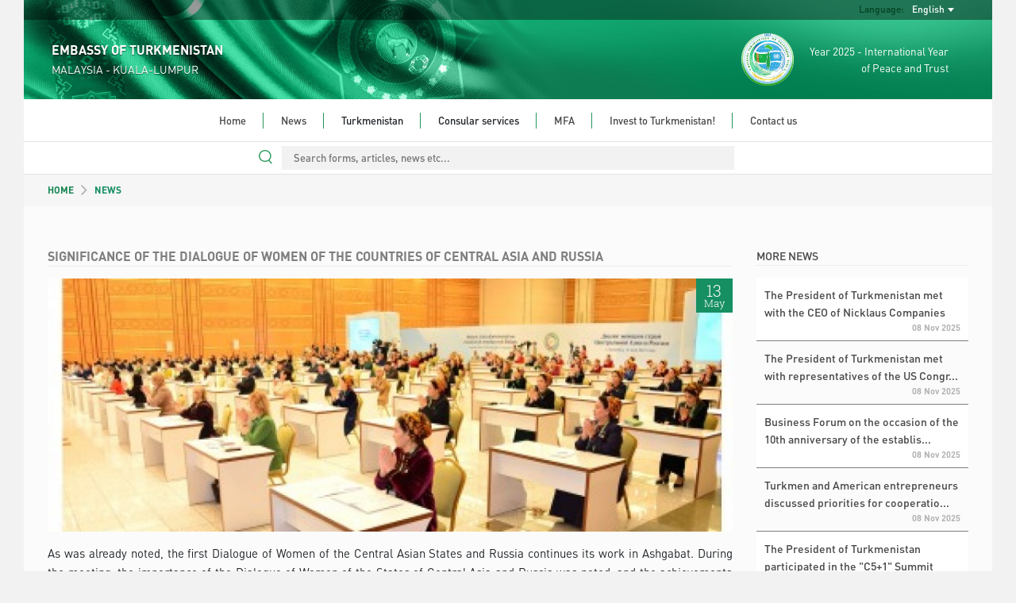

--- FILE ---
content_type: text/html; charset=UTF-8
request_url: https://malaysia.tmembassy.gov.tm/en/news/96866
body_size: 20122
content:
<!DOCTYPE html>
<html dir="ltr" lang="en">

<head>
	<!--  Global site Google tag (gtag.js) -->
	<script async src="https://www.googletagmanager.com/gtag/js?id=G-4TCM7NT7HE"></script>
	<script>
		window.dataLayer = window.dataLayer || [];

		function gtag() {
			dataLayer.push(arguments);
		}

		gtag('js', new Date());

		gtag('config', 'G-4TCM7NT7HE');
	</script>

	<script async src="https://www.googletagmanager.com/gtag/js?id=G-JWS3WC7262"></script>
	<script>
		window.dataLayer = window.dataLayer || [];

		function gtag() {
			dataLayer.push(arguments);
		}

		gtag('js', new Date());

		gtag('config', 'G-JWS3WC7262');
	</script>

			<script async defer data-website-id="8c289b54-b859-4939-9b4d-f72a58981bb0" src="https://metrics.com.tm/ynamly.js"></script>
	
	
	
	<meta http-equiv="content-type" content="text/html;charset=UTF-8"/>
	<meta charset="utf-8">
	<title>	SIGNIFICANCE OF THE DIALOGUE OF WOMEN OF THE COUNTRIES OF CENTRAL ASIA AND RUSSIA
 | KUALA-LUMPUR, MALAYSIA - EMBASSY OF TURKMENISTAN
	</title>
	<meta name="viewport" content="width=device-width, initial-scale=1.0, maximum-scale=1.0, user-scalable=no"/>

	
	<!-- Favicon -->
	<link rel="icon" sizes="16x16 32x32 48x48 64x64" href="https://malaysia.tmembassy.gov.tm/static/favicon/favicon-72.png"/>
	<!--[if IE]>
	<link rel="shortcut icon" href="favicon.ico"/>
	<![endif]-->
	<!-- Optional: Android & iPhone-->
	<link rel="apple-touch-icon-precomposed" href="https://malaysia.tmembassy.gov.tm/static/favicon/favicon-152.png"/>
	<!-- Optional: IE10 Tile.-->
	<meta name="msapplication-TileColor" content="#FFFFFF"/>
	<meta name="msapplication-TileImage" content="https://malaysia.tmembassy.gov.tm/static/favicon/favicon-144.png"/>
	<!-- Optional: ipads, androids, iphones, ...-->
	<link rel="apple-touch-icon-precomposed" sizes="152x152" href="https://malaysia.tmembassy.gov.tm/static/favicon/favicon-152.png"/>
	<link rel="apple-touch-icon-precomposed" sizes="144x144" href="https://malaysia.tmembassy.gov.tm/static/favicon/favicon-144.png"/>
	<link rel="apple-touch-icon-precomposed" sizes="120x120" href="https://malaysia.tmembassy.gov.tm/static/favicon/favicon-120.png"/>
	<link rel="apple-touch-icon-precomposed" sizes="114x114" href="https://malaysia.tmembassy.gov.tm/static/favicon/favicon-114.png"/>
	<link rel="apple-touch-icon-precomposed" sizes="72x72" href="https://malaysia.tmembassy.gov.tm/static/favicon/favicon-72.png"/>
	<link rel="apple-touch-icon-precomposed" href="https://malaysia.tmembassy.gov.tm/static/favicon/favicon-57.png"/>

	<meta name="csrf-token" content="fXBaNqBidDlUNF7Dv3iY0O544DQmj5PMr3pwNGLl">
	<meta name="description" content="	&lt;p&gt;As was already noted, the first Dialogue of Women of the Central Asian States and Russia continues its work in Ashgabat
">
	<meta content="" name="author"/>
	<!-- TEMPLATE LEVEL STYLESHEETS -->

	<!-- PAGE LEVEL STYLESHEETS -->
		<link rel="stylesheet" href="https://malaysia.tmembassy.gov.tm/static/css/swiper-bundle.min.css">
	<link rel="stylesheet" href="https://malaysia.tmembassy.gov.tm/static/css/home.css">

	<style>
		.img-cap {
			padding-left: 3px;
			width: 60% !important;
		}

		.swiper {
			z-index: 0;
		}

		.input-style:focus {
			outline: none;
		}

		.btn-style:focus {
			outline: none;
		}

		.swiper-btn img {
			height: 100px !important;
			border-radius: 5px;
			cursor: pointer;
		}

		.swiper1 img,
		.swiper2 img {
			margin: 0 !important;
			object-fit: cover;
			width: 100%;
			height: 100%;
		}

		@media (max-width: 992px) {
			.img-cap {
				width: 30% !important;
			}
		}

		@media only screen and (max-width: 650px) {
			.swiper1 {
				height: 200px;
			}

			.img-cap {
				width: 40% !important;
			}
		}
	</style>
	<!-- PAGE LEVEL STYLESHEETS -->
	
	<link rel="stylesheet" type="text/css" href="https://malaysia.tmembassy.gov.tm/static/css/custom-v2.css">
	<link rel="stylesheet" type="text/css" href="https://malaysia.tmembassy.gov.tm/static/css/app-3f919b97.css">
	<script type="text/javascript" src="https://malaysia.tmembassy.gov.tm/static/js/jquery.min.js"></script>

	<style>
		#header .info-wrapper {
			height: 100px;
			padding: 17px 35px;
		}

		@media (max-width: 991px) {
			.social-links {
				justify-content: center;
			}
		}

		#section-news .news-wrapper .latest-news-wrapper .rss .rss-logo.hover {
			top: 1px;
		}

		#section-news .news-wrapper .latest-news-wrapper .rss .rss-logo:not(.hover) {
			opacity: 0;
		}

		#section-news .news-wrapper .latest-news-wrapper .rss:hover .rss-logo:not(.hover) {
			opacity: 1;
		}
	</style>
</head>

<body>
<div class="content-wrapper">

	<style>
	#nav-bar ul ul li {
		white-space: normal;
		width: 350px;
	}
	#header #language-bar ul.langs.anim{
		max-width: 200px;
	}
	#nav-bar .nav ul li.open ul {
		max-height: 3000px !important;
	}
</style>
<header id="header">
	<div class="head-bg">
		<div id="language-bar">
			<ul class="langs text-capitalize">
																										<li>
						<a rel="alternate" hreflang="tk"
							 href="https://malaysia.tmembassy.gov.tm/tk/news/96866">
							Türkmençe
						</a>
					</li>
							</ul>

			<div class="language-dropdown">
				<div class="language">Language:</div>
				<div class="language-selected text-capitalize">English</div>
			</div>
		</div>
		<div class="info-wrapper">
			<div class="d-flex align-items-center h-100">
				<div class="embassy" style="flex-grow: 1">
					<p class="big fw-semibold">EMBASSY OF TURKMENISTAN</p>
					<p class="small">MALAYSIA - KUALA-LUMPUR</p>
				</div>
				<div class="text text-right d-none d-lg-flex align-items-center h-100">
					<img src="https://malaysia.tmembassy.gov.tm/static/assets/img/2025.png" class="h-100">
					<p class="year-info fs-4">Year 2025 - International Year <br>of Peace and Trust</p>
				</div>
			</div>
		</div>
	</div>
	<div id="nav-bar">
		<img src="https://malaysia.tmembassy.gov.tm/static/assets/img/year-logo.png" class="year-slogan hidden"
				 style="position: absolute; z-index: 100; top: 20px; left: 25px; height: 93px;">
		<div class="search-wrapper ">
			<form action="https://malaysia.tmembassy.gov.tm/en/search" method="GET" autocomplete="off">
				<input type="search" name="query" value=""
							 placeholder="Search forms, articles, news etc...">
			</form>
		</div>
		<div class="search-line "></div>
		<div class="mobile-menu">
			<div class="menu-open">
				<div class="o-grid__item menu-lines">
					<button class="c-hamburger c-hamburger--htx">
						<span>toggle menu</span>
					</button>
				</div>
				<span class="fs-4">Menu</span>
			</div>
		</div>
		<div class="nav">
			<ul class="dropdown mx-auto"><li class="home"><a href="https://malaysia.tmembassy.gov.tm/en" target=>Home</a></li><li class="home"><a href="https://malaysia.tmembassy.gov.tm/en/news" target=>News</a></li><li class="home">Turkmenistan<ul class="dropdown mx-auto"><li><a href="https://malaysia.tmembassy.gov.tm/en/turkmenistan/general-information" target=>General information</a></li><li><a href="https://malaysia.tmembassy.gov.tm/en/turkmenistan/foreign-policy" target=>Foreign policy</a></li><li><a href="https://malaysia.tmembassy.gov.tm/en/turkmenistan/economy" target=>Economy</a></li><li><a href="https://malaysia.tmembassy.gov.tm/en/turkmenistan/awaza-national-tourist-zone" target=>Awaza National Tourist Zone</a></li><li><a href="https://malaysia.tmembassy.gov.tm/en/turkmenistan/social-sphere" target=>Social sphere</a></li><li><a href="https://malaysia.tmembassy.gov.tm/en/turkmenistan/healthcare" target=>Healthcare</a></li><li><a href="https://malaysia.tmembassy.gov.tm/en/turkmenistan/education" target=>Education</a></li><li><a href="https://malaysia.tmembassy.gov.tm/en/turkmenistan/science" target=>Science</a></li><li><a href="https://malaysia.tmembassy.gov.tm/en/turkmenistan/sport-and-international-sport-cooperation-of-turkmenistan" target=>Sport</a></li><li><a href="https://malaysia.tmembassy.gov.tm/en/turkmenistan/tourism" target=>Tourism</a></li><li><a href="https://malaysia.tmembassy.gov.tm/en/turkmenistan/culture" target=>Culture</a></li></ul></li><li class="home">Consular services<ul class="dropdown mx-auto"><li><a href="https://malaysia.tmembassy.gov.tm/en/consular-services/consular-service-of-turkmenistan" target=>Consular service of Turkmenistan</a></li><li><a href="https://malaysia.tmembassy.gov.tm/en/consular-services/general-information-visa-requirements" target=>General Information & Visa Requirements</a></li><li><a href="https://malaysia.tmembassy.gov.tm/en/consular-services/documents-legalization" target=>Document’s Legalization</a></li><li><a href="https://malaysia.tmembassy.gov.tm/en/consular-services/perechen-dokumentov-neobkhodimykh-dlya-vykhoda-iz-grazhdanstva-turkmenistana" target=>List of required documents for renunciation of Turkmenistan citizenship</a></li><li><a href="https://malaysia.tmembassy.gov.tm/en/consular-services/vydacha-svidetelstva-na-vozvrashchenie-v-turkmenistan" target=>Issuance of the Certificate for return to Turkmenistan</a></li></ul></li><li class="home"><a href="http://www.mfa.gov.tm/en" target=_blank>MFA</a></li><li class="home"><a href="http://invest.gov.tm/en" target=_blank>Invest to Turkmenistan!</a></li><li class="home last"><a href="https://malaysia.tmembassy.gov.tm/en/contacts" target=>Contact us</a></li></ul>
		</div>
	</div>
	<div class="search-bar">
		<div class="search-wrapper ">
			<form action="https://malaysia.tmembassy.gov.tm/en/search" method="GET" autocomplete="off">
				<input type="search" name="query" value=""
							 placeholder="Search forms, articles, news etc...">
				<div class="search-line"></div>
				<img src="https://malaysia.tmembassy.gov.tm/static/assets/img/search.svg" class="search-icon" width="17px;">
			</form>
		</div>
	</div>
</header>

		<div class="mid-container">
		<section class="row breadcrumbs-wrapper g-0">
			<div class="col-xs-12">
				<div class="breadcrumbs ps-4 ps-md-5 fw-semibold">
					<a href="https://malaysia.tmembassy.gov.tm/en" class="text-success">
HOME</a>
					<img src="https://malaysia.tmembassy.gov.tm/static//assets/img/breadcrumb_arrow.svg">
											NEWS
									</div>
			</div>
		</section>
		<section class="row articles-wrapper px-4 px-md-5 g-5">
			<div class="col-sm-9 article-wrapper">
				<article class="article">
					<h1 class="content-title fw-semibold">SIGNIFICANCE OF THE DIALOGUE OF WOMEN OF THE COUNTRIES OF CENTRAL ASIA AND RUSSIA</h1>
											<div class="img-wrapper ">
															<img
									src="https://malaysia.tmembassy.gov.tm/static/uploads/202205/F28prHhegX2xdAXd3yLPLtfqOubhvh-920x340.jpg"
									alt="photo"
									class="tm"
								>
														<time datetime="2022-05-13" class="news-date">
								<span class="day">13</span>
								<span class="month">May</span>
							</time>
						</div>
										<div class="body text-justify">
						<p>As was already noted, the first Dialogue of Women of the Central Asian States and Russia continues its work in Ashgabat. During the meeting, the importance of the Dialogue of Women of the States of Central Asia and Russia was noted, and the achievements of the states in strengthening regional and international cooperation in order to ensure peace, stability and sustainable development were also emphasized.</p>

<p>At the meeting, the participants reaffirmed their commitment to the 2030 Agenda for Sustainable Development, the Decade of Action to Achieve the Global Goals, the Beijing Declaration and Platform for Action, and other international acts developed and adopted under the auspices of the UN.</p>

<p>The importance of developing mutually beneficial and long-term relations between the states of Central Asia and the Russian Federation in various areas of cooperation was noted.</p>

<p>Special attention was also paid to the fact that women, through their active work and new ideas, make a great contribution to the fight against such global threats as the negative effects of climate change, environmental degradation, as well as addressing issues of socio-economic, cultural and humanitarian development, health and education.</p>

<p>Readiness was declared to contribute to the implementation of policies in the field of improving the status of women in the states of Central Asia and in the Russian Federation, and this area was noted as a priority for cooperation within the framework of the Dialogue.</p>

					</div>
									</article>
			</div>
			<aside class="col-sm-3 more-articles-wrapper">
				<h5 class="main-title fw-normal">
											MORE NEWS
									</h5>
				<div class="more-articles fw-semibold">
											<div class="article">
	<a class="body fw-normal"
		 href="https://malaysia.tmembassy.gov.tm/en/news/154453">The President of Turkmenistan met with the CEO of Nicklaus Companies</a>
	<p class="date">08 Nov
		2025</p>
</div>
											<div class="article">
	<a class="body fw-normal"
		 href="https://malaysia.tmembassy.gov.tm/en/news/154455">The President of Turkmenistan met with representatives of the US Congr...</a>
	<p class="date">08 Nov
		2025</p>
</div>
											<div class="article">
	<a class="body fw-normal"
		 href="https://malaysia.tmembassy.gov.tm/en/news/154456">Business Forum on the occasion of the 10th anniversary of the establis...</a>
	<p class="date">08 Nov
		2025</p>
</div>
											<div class="article">
	<a class="body fw-normal"
		 href="https://malaysia.tmembassy.gov.tm/en/news/154459">Turkmen and American entrepreneurs discussed priorities for cooperatio...</a>
	<p class="date">08 Nov
		2025</p>
</div>
											<div class="article">
	<a class="body fw-normal"
		 href="https://malaysia.tmembassy.gov.tm/en/news/154460">The President of Turkmenistan participated in the &quot;C5+1&quot; Summit</a>
	<p class="date">08 Nov
		2025</p>
</div>
											<div class="article">
	<a class="body fw-normal"
		 href="https://malaysia.tmembassy.gov.tm/en/news/154463">В МИД Туркменистана обсуждены вопросы двустороннего сотрудничества меж...</a>
	<p class="date">08 Nov
		2025</p>
</div>
									</div>
			</aside>
		</section>
	</div>

		<footer id="footer">
	<div class="links">
		<div class="row">
			<div class="col-12 col-md-6 col-lg-3">
				<div class="link-block">
					<p class="title">Quick links</p>
					<ul>
						
					</ul>
				</div>
			</div>
			<div class="col-12 col-md-6 col-lg-3">
				<div class="link-block">
					<p class="title">Consular services</p>
					<ul>
													<li><a href="https://malaysia.tmembassy.gov.tm/en/consular-services/consular-service-of-turkmenistan">Consular service of Turkmenistan</a>
							</li>
													<li><a href="https://malaysia.tmembassy.gov.tm/en/consular-services/general-information-visa-requirements">General Information &amp; Visa Requirements</a>
							</li>
													<li><a href="https://malaysia.tmembassy.gov.tm/en/consular-services/documents-legalization">Document’s Legalization</a>
							</li>
													<li><a href="https://malaysia.tmembassy.gov.tm/en/consular-services/perechen-dokumentov-neobkhodimykh-dlya-vykhoda-iz-grazhdanstva-turkmenistana">List of required documents for renunciation of Turkmenistan citizenship</a>
							</li>
													<li><a href="https://malaysia.tmembassy.gov.tm/en/consular-services/vydacha-svidetelstva-na-vozvrashchenie-v-turkmenistan">Issuance of the Certificate for return to Turkmenistan</a>
							</li>
											</ul>
				</div>
			</div>
			<div class="col-12 col-md-6 col-lg-3">
				<div class="link-block">
					<p class="title">About Turkmenistan</p>
					<ul>
													<li><a
									href="https://malaysia.tmembassy.gov.tm/en/turkmenistan/general-information">General information</a>
							</li>
													<li><a
									href="https://malaysia.tmembassy.gov.tm/en/turkmenistan/foreign-policy">Foreign policy</a>
							</li>
													<li><a
									href="https://malaysia.tmembassy.gov.tm/en/turkmenistan/economy">Economy</a>
							</li>
													<li><a
									href="https://malaysia.tmembassy.gov.tm/en/turkmenistan/awaza-national-tourist-zone">Awaza National Tourist Zone</a>
							</li>
													<li><a
									href="https://malaysia.tmembassy.gov.tm/en/turkmenistan/social-sphere">Social sphere</a>
							</li>
													<li><a
									href="https://malaysia.tmembassy.gov.tm/en/turkmenistan/healthcare">Healthcare</a>
							</li>
													<li><a
									href="https://malaysia.tmembassy.gov.tm/en/turkmenistan/education">Education</a>
							</li>
													<li><a
									href="https://malaysia.tmembassy.gov.tm/en/turkmenistan/science">Science</a>
							</li>
													<li><a
									href="https://malaysia.tmembassy.gov.tm/en/turkmenistan/sport-and-international-sport-cooperation-of-turkmenistan">Sport</a>
							</li>
													<li><a
									href="https://malaysia.tmembassy.gov.tm/en/turkmenistan/tourism">Tourism</a>
							</li>
													<li><a
									href="https://malaysia.tmembassy.gov.tm/en/turkmenistan/culture">Culture</a>
							</li>
											</ul>
				</div>
			</div>
			<div class="col-12 col-md-6 col-lg-3">
				<div class="link-block">
					<p class="title">Contact us</p>
					<ul class="last no-bottom-border contacts">
													<li class="uppercase">Embassy:</li>
												<li>TEL: +60323813653;</li>
						<li>FAX: +60323813653</li>
						<li>ADDRESS: 14 Floor, Wisma Sin Heap Lee,   346, Jalan Tun Razak  50400, Kuala Lumpur, Malaysia</li>
						<li>E-MAIL: tkmembmalaysia@gmail.com</li>
																				<br>
							<li class="uppercase">Consulate:</li>
							<li>TEL: +60129774813</li>
							<li>FAX: +60323813653</li>
							<li>ADDRESS: 14 Floor, Wisma Sin Heap Lee, 346, Jalan Tun Razak  50400, Kuala Lumpur, Malaysia</li>
							<li>E-MAIL: tkmembmalaysia@gmail.com</li>
						
						<li class="m-t-10">
							<p class="detail all-caps bold">Appointments</p>

															<p class="detail">
									Mo, Tu, We, Th, Fr
									:
									9:00 - 18:00
								</p>
							
							<p class="detail all-caps bold">Call center</p>

							
															<p class="detail all-caps bold">Lunch break</p>
								<p class="detail">
									13:00 - 14:00
								</p>
													</li>
						<li>
															<p class="detail all-caps bold">WE ARE IN SOCIAL MEDIA</p>
								<div class="row social-media-links"
										 style="display: flex; align-items: center; padding-left: 5px; padding-right: 15px">
																			<a href="https://www.instagram.com/tkm_emb_kl?igsh=ejk2cnRlZHg3ZzNj" target="_blank"><img
												src="https://malaysia.tmembassy.gov.tm/static/assets/img/instagram_bw.svg" alt="instagram"></a>
																												<a href="https://www.facebook.com/tkm.emb.kl?mibextid=ZbWKwL" target="_blank"><img
												src="https://malaysia.tmembassy.gov.tm/static/assets/img/facebook_bw.svg" alt="facebook"
												id="facebook"></a>
																												<a href="https://x.com/EmbassyTurkmen1?t=pvyvQ9ikWj7aFeUKNw-M9Q&amp;s=09" target="_blank"><img
												src="https://malaysia.tmembassy.gov.tm/static/assets/img/twitter_bw.svg" alt="twitter"></a>
																																			</div>
													</li>
					</ul>
				</div>
			</div>
		</div>
	</div>
</footer>

	<footer id="footer-bottom">
		<p>This site is managed by The MFA of Turkmenistan.</p>
		<p>All rights reserved. © 2023</p>
	</footer>
</div>

<!-- BEGIN TEMPLATE LEVEL SCRIPTS -->
<script type="text/javascript" src="https://malaysia.tmembassy.gov.tm/static/assets/plugins/modernizr.custom.js"></script>
<script type="text/javascript" src="https://malaysia.tmembassy.gov.tm/static/js/bootstrap5.bundle.min.js"></script>
<script type="text/javascript" src="https://malaysia.tmembassy.gov.tm/static/assets/plugins/jquery.unveil.js"></script>
<script type="text/javascript" src="https://malaysia.tmembassy.gov.tm/static/js/scripts-v2.js"></script>
<!-- END TEMPLATE LEVEL SCRIPTS-->

<script>
	$(function () {
		$("img").unveil();
	});
</script>

<!-- BEGIN TEMPLATE LEVEL SCRIPTS -->
	<script src="https://malaysia.tmembassy.gov.tm/static/js/swiper-bundle.min.js"></script>

	<script>
		let swiper2 = new Swiper('.swiper2', {
			freeMode: true,
			spaceBetween: 10,
			breakpoints: {
				330: {
					slidesPerView: 3,
				},
				992: {
					slidesPerView: 5,
				}
			}
		});
		new Swiper('.swiper1', {
			navigation: {
				nextEl: '.swiper-button-next-unique',
				prevEl: '.swiper-button-prev-unique'
			},
			slidesPerView: 1,
			thumbs: {
				swiper: swiper2
			}
		});

			</script>
<!-- END TEMPLATE LEVEL SCRIPTS -->
</body>

</html>


--- FILE ---
content_type: text/css
request_url: https://malaysia.tmembassy.gov.tm/static/css/home.css
body_size: 223968
content:
/*!
 * Bootstrap v3.3.5 (http://getbootstrap.com)
 * Copyright 2011-2015 Twitter, Inc.
 * Licensed under MIT (https://github.com/twbs/bootstrap/blob/master/LICENSE)
 */

/*! normalize.css v3.0.3 | MIT License | github.com/necolas/normalize.css */

html {
  font-family: sans-serif;
  -ms-text-size-adjust: 100%;
  -webkit-text-size-adjust: 100%;
}

body {
  margin: 0;
}

article,
aside,
details,
figcaption,
figure,
footer,
header,
hgroup,
main,
menu,
nav,
section,
summary {
  display: block;
}

audio,
canvas,
progress,
video {
  display: inline-block;
  vertical-align: baseline;
}

audio:not([controls]) {
  display: none;
  height: 0;
}

[hidden],
template {
  display: none;
}

a {
  background-color: transparent;
}

a:active,
a:hover {
  outline: 0;
}

abbr[title] {
  border-bottom: 1px dotted;
}

b,
strong {
  font-weight: bold;
}

dfn {
  font-style: italic;
}

h1 {
  font-size: 2em;
  margin: 0.67em 0;
}

mark {
  background: #ff0;
  color: #000;
}

small {
  font-size: 80%;
}

sub,
sup {
  font-size: 75%;
  line-height: 0;
  position: relative;
  vertical-align: baseline;
}

sup {
  top: -0.5em;
}

sub {
  bottom: -0.25em;
}

img {
  border: 0;
}

svg:not(:root) {
  overflow: hidden;
}

figure {
  margin: 1em 40px;
}

hr {
    opacity: 10%;
  box-sizing: content-box;
  height: 0;
}

pre {
  overflow: auto;
}

code,
kbd,
pre,
samp {
  font-family: monospace, monospace;
  font-size: 1em;
}

button,
input,
optgroup,
select,
textarea {
  color: inherit;
  font: inherit;
  margin: 0;
}

button {
  overflow: visible;
}

button,
select {
  text-transform: none;
}

button,
html input[type="button"],
input[type="reset"],
input[type="submit"] {
  -webkit-appearance: button;
  cursor: pointer;
}

button[disabled],
html input[disabled] {
  cursor: default;
}

button::-moz-focus-inner,
input::-moz-focus-inner {
  border: 0;
  padding: 0;
}

input {
  line-height: normal;
}

input[type="checkbox"],
input[type="radio"] {
  box-sizing: border-box;
  padding: 0;
}

input[type="number"]::-webkit-inner-spin-button,
input[type="number"]::-webkit-outer-spin-button {
  height: auto;
}

input[type="search"] {
  -webkit-appearance: textfield;
  box-sizing: content-box;
}

input[type="search"]::-webkit-search-cancel-button,
input[type="search"]::-webkit-search-decoration {
  -webkit-appearance: none;
}

fieldset {
  border: 1px solid #c0c0c0;
  margin: 0 2px;
  padding: 0.35em 0.625em 0.75em;
}

legend {
  border: 0;
  padding: 0;
}

textarea {
  overflow: auto;
}

optgroup {
  font-weight: bold;
}

table {
  border-collapse: collapse;
  border-spacing: 0;
}

td,
th {
  padding: 0;
}

/*! Source: https://github.com/h5bp/html5-boilerplate/blob/master/src/css/main.css */

@media print {
  *,
  *:before,
  *:after {
    background: transparent !important;
    color: #000 !important;
    box-shadow: none !important;
    text-shadow: none !important;
  }

  a,
  a:visited {
    text-decoration: underline;
  }

  a[href]:after {
    content: " (" attr(href) ")";
  }

  abbr[title]:after {
    content: " (" attr(title) ")";
  }

  a[href^="#"]:after,
  a[href^="javascript:"]:after {
    content: "";
  }

  pre,
  blockquote {
    border: 1px solid #999;
    page-break-inside: avoid;
  }

  thead {
    display: table-header-group;
  }

  tr,
  img {
    page-break-inside: avoid;
  }

  img {
    max-width: 100% !important;
  }

  p,
  h2,
  h3 {
    orphans: 3;
    widows: 3;
  }

  h2,
  h3 {
    page-break-after: avoid;
  }

  .navbar {
    display: none;
  }

  .btn > .caret,
  .dropup > .btn > .caret {
    border-top-color: #000 !important;
  }

  .label {
    border: 1px solid #000;
  }

  .table {
    border-collapse: collapse !important;
  }

  .table td,
  .table th {
    background-color: #fff !important;
  }

  .table-bordered th,
  .table-bordered td {
    border: 1px solid #ddd !important;
  }
}

@font-face {
  font-family: 'Glyphicons Halflings';
  src: url("fonts/bootstrap/glyphicons-halflings-regular.eot");
  src: url("fonts/bootstrap/glyphicons-halflings-regular.eot?#iefix") format("embedded-opentype"), url("fonts/bootstrap/glyphicons-halflings-regular.woff2") format("woff2"), url("fonts/bootstrap/glyphicons-halflings-regular.woff") format("woff"), url("fonts/bootstrap/glyphicons-halflings-regular.ttf") format("truetype"), url("fonts/bootstrap/glyphicons-halflings-regular.svg#glyphicons_halflingsregular") format("svg");
}

.glyphicon {
  position: relative;
  top: 1px;
  display: inline-block;
  font-family: 'Glyphicons Halflings';
  font-style: normal;
  font-weight: normal;
  line-height: 1;
  -webkit-font-smoothing: antialiased;
  -moz-osx-font-smoothing: grayscale;
}

.glyphicon-asterisk:before {
  content: "\2a";
}

.glyphicon-plus:before {
  content: "\2b";
}

.glyphicon-euro:before,
.glyphicon-eur:before {
  content: "\20ac";
}

.glyphicon-minus:before {
  content: "\2212";
}

.glyphicon-cloud:before {
  content: "\2601";
}

.glyphicon-envelope:before {
  content: "\2709";
}

.glyphicon-pencil:before {
  content: "\270f";
}

.glyphicon-glass:before {
  content: "\e001";
}

.glyphicon-music:before {
  content: "\e002";
}

.glyphicon-search:before {
  content: "\e003";
}

.glyphicon-heart:before {
  content: "\e005";
}

.glyphicon-star:before {
  content: "\e006";
}

.glyphicon-star-empty:before {
  content: "\e007";
}

.glyphicon-user:before {
  content: "\e008";
}

.glyphicon-film:before {
  content: "\e009";
}

.glyphicon-th-large:before {
  content: "\e010";
}

.glyphicon-th:before {
  content: "\e011";
}

.glyphicon-th-list:before {
  content: "\e012";
}

.glyphicon-ok:before {
  content: "\e013";
}

.glyphicon-remove:before {
  content: "\e014";
}

.glyphicon-zoom-in:before {
  content: "\e015";
}

.glyphicon-zoom-out:before {
  content: "\e016";
}

.glyphicon-off:before {
  content: "\e017";
}

.glyphicon-signal:before {
  content: "\e018";
}

.glyphicon-cog:before {
  content: "\e019";
}

.glyphicon-trash:before {
  content: "\e020";
}

.glyphicon-home:before {
  content: "\e021";
}

.glyphicon-file:before {
  content: "\e022";
}

.glyphicon-time:before {
  content: "\e023";
}

.glyphicon-road:before {
  content: "\e024";
}

.glyphicon-download-alt:before {
  content: "\e025";
}

.glyphicon-download:before {
  content: "\e026";
}

.glyphicon-upload:before {
  content: "\e027";
}

.glyphicon-inbox:before {
  content: "\e028";
}

.glyphicon-play-circle:before {
  content: "\e029";
}

.glyphicon-repeat:before {
  content: "\e030";
}

.glyphicon-refresh:before {
  content: "\e031";
}

.glyphicon-list-alt:before {
  content: "\e032";
}

.glyphicon-lock:before {
  content: "\e033";
}

.glyphicon-flag:before {
  content: "\e034";
}

.glyphicon-headphones:before {
  content: "\e035";
}

.glyphicon-volume-off:before {
  content: "\e036";
}

.glyphicon-volume-down:before {
  content: "\e037";
}

.glyphicon-volume-up:before {
  content: "\e038";
}

.glyphicon-qrcode:before {
  content: "\e039";
}

.glyphicon-barcode:before {
  content: "\e040";
}

.glyphicon-tag:before {
  content: "\e041";
}

.glyphicon-tags:before {
  content: "\e042";
}

.glyphicon-book:before {
  content: "\e043";
}

.glyphicon-bookmark:before {
  content: "\e044";
}

.glyphicon-print:before {
  content: "\e045";
}

.glyphicon-camera:before {
  content: "\e046";
}

.glyphicon-font:before {
  content: "\e047";
}

.glyphicon-bold:before {
  content: "\e048";
}

.glyphicon-italic:before {
  content: "\e049";
}

.glyphicon-text-height:before {
  content: "\e050";
}

.glyphicon-text-width:before {
  content: "\e051";
}

.glyphicon-align-left:before {
  content: "\e052";
}

.glyphicon-align-center:before {
  content: "\e053";
}

.glyphicon-align-right:before {
  content: "\e054";
}

.glyphicon-align-justify:before {
  content: "\e055";
}

.glyphicon-list:before {
  content: "\e056";
}

.glyphicon-indent-left:before {
  content: "\e057";
}

.glyphicon-indent-right:before {
  content: "\e058";
}

.glyphicon-facetime-video:before {
  content: "\e059";
}

.glyphicon-picture:before {
  content: "\e060";
}

.glyphicon-map-marker:before {
  content: "\e062";
}

.glyphicon-adjust:before {
  content: "\e063";
}

.glyphicon-tint:before {
  content: "\e064";
}

.glyphicon-edit:before {
  content: "\e065";
}

.glyphicon-share:before {
  content: "\e066";
}

.glyphicon-check:before {
  content: "\e067";
}

.glyphicon-move:before {
  content: "\e068";
}

.glyphicon-step-backward:before {
  content: "\e069";
}

.glyphicon-fast-backward:before {
  content: "\e070";
}

.glyphicon-backward:before {
  content: "\e071";
}

.glyphicon-play:before {
  content: "\e072";
}

.glyphicon-pause:before {
  content: "\e073";
}

.glyphicon-stop:before {
  content: "\e074";
}

.glyphicon-forward:before {
  content: "\e075";
}

.glyphicon-fast-forward:before {
  content: "\e076";
}

.glyphicon-step-forward:before {
  content: "\e077";
}

.glyphicon-eject:before {
  content: "\e078";
}

.glyphicon-chevron-left:before {
  content: "\e079";
}

.glyphicon-chevron-right:before {
  content: "\e080";
}

.glyphicon-plus-sign:before {
  content: "\e081";
}

.glyphicon-minus-sign:before {
  content: "\e082";
}

.glyphicon-remove-sign:before {
  content: "\e083";
}

.glyphicon-ok-sign:before {
  content: "\e084";
}

.glyphicon-question-sign:before {
  content: "\e085";
}

.glyphicon-info-sign:before {
  content: "\e086";
}

.glyphicon-screenshot:before {
  content: "\e087";
}

.glyphicon-remove-circle:before {
  content: "\e088";
}

.glyphicon-ok-circle:before {
  content: "\e089";
}

.glyphicon-ban-circle:before {
  content: "\e090";
}

.glyphicon-arrow-left:before {
  content: "\e091";
}

.glyphicon-arrow-right:before {
  content: "\e092";
}

.glyphicon-arrow-up:before {
  content: "\e093";
}

.glyphicon-arrow-down:before {
  content: "\e094";
}

.glyphicon-share-alt:before {
  content: "\e095";
}

.glyphicon-resize-full:before {
  content: "\e096";
}

.glyphicon-resize-small:before {
  content: "\e097";
}

.glyphicon-exclamation-sign:before {
  content: "\e101";
}

.glyphicon-gift:before {
  content: "\e102";
}

.glyphicon-leaf:before {
  content: "\e103";
}

.glyphicon-fire:before {
  content: "\e104";
}

.glyphicon-eye-open:before {
  content: "\e105";
}

.glyphicon-eye-close:before {
  content: "\e106";
}

.glyphicon-warning-sign:before {
  content: "\e107";
}

.glyphicon-plane:before {
  content: "\e108";
}

.glyphicon-calendar:before {
  content: "\e109";
}

.glyphicon-random:before {
  content: "\e110";
}

.glyphicon-comment:before {
  content: "\e111";
}

.glyphicon-magnet:before {
  content: "\e112";
}

.glyphicon-chevron-up:before {
  content: "\e113";
}

.glyphicon-chevron-down:before {
  content: "\e114";
}

.glyphicon-retweet:before {
  content: "\e115";
}

.glyphicon-shopping-cart:before {
  content: "\e116";
}

.glyphicon-folder-close:before {
  content: "\e117";
}

.glyphicon-folder-open:before {
  content: "\e118";
}

.glyphicon-resize-vertical:before {
  content: "\e119";
}

.glyphicon-resize-horizontal:before {
  content: "\e120";
}

.glyphicon-hdd:before {
  content: "\e121";
}

.glyphicon-bullhorn:before {
  content: "\e122";
}

.glyphicon-bell:before {
  content: "\e123";
}

.glyphicon-certificate:before {
  content: "\e124";
}

.glyphicon-thumbs-up:before {
  content: "\e125";
}

.glyphicon-thumbs-down:before {
  content: "\e126";
}

.glyphicon-hand-right:before {
  content: "\e127";
}

.glyphicon-hand-left:before {
  content: "\e128";
}

.glyphicon-hand-up:before {
  content: "\e129";
}

.glyphicon-hand-down:before {
  content: "\e130";
}

.glyphicon-circle-arrow-right:before {
  content: "\e131";
}

.glyphicon-circle-arrow-left:before {
  content: "\e132";
}

.glyphicon-circle-arrow-up:before {
  content: "\e133";
}

.glyphicon-circle-arrow-down:before {
  content: "\e134";
}

.glyphicon-globe:before {
  content: "\e135";
}

.glyphicon-wrench:before {
  content: "\e136";
}

.glyphicon-tasks:before {
  content: "\e137";
}

.glyphicon-filter:before {
  content: "\e138";
}

.glyphicon-briefcase:before {
  content: "\e139";
}

.glyphicon-fullscreen:before {
  content: "\e140";
}

.glyphicon-dashboard:before {
  content: "\e141";
}

.glyphicon-paperclip:before {
  content: "\e142";
}

.glyphicon-heart-empty:before {
  content: "\e143";
}

.glyphicon-link:before {
  content: "\e144";
}

.glyphicon-phone:before {
  content: "\e145";
}

.glyphicon-pushpin:before {
  content: "\e146";
}

.glyphicon-usd:before {
  content: "\e148";
}

.glyphicon-gbp:before {
  content: "\e149";
}

.glyphicon-sort:before {
  content: "\e150";
}

.glyphicon-sort-by-alphabet:before {
  content: "\e151";
}

.glyphicon-sort-by-alphabet-alt:before {
  content: "\e152";
}

.glyphicon-sort-by-order:before {
  content: "\e153";
}

.glyphicon-sort-by-order-alt:before {
  content: "\e154";
}

.glyphicon-sort-by-attributes:before {
  content: "\e155";
}

.glyphicon-sort-by-attributes-alt:before {
  content: "\e156";
}

.glyphicon-unchecked:before {
  content: "\e157";
}

.glyphicon-expand:before {
  content: "\e158";
}

.glyphicon-collapse-down:before {
  content: "\e159";
}

.glyphicon-collapse-up:before {
  content: "\e160";
}

.glyphicon-log-in:before {
  content: "\e161";
}

.glyphicon-flash:before {
  content: "\e162";
}

.glyphicon-log-out:before {
  content: "\e163";
}

.glyphicon-new-window:before {
  content: "\e164";
}

.glyphicon-record:before {
  content: "\e165";
}

.glyphicon-save:before {
  content: "\e166";
}

.glyphicon-open:before {
  content: "\e167";
}

.glyphicon-saved:before {
  content: "\e168";
}

.glyphicon-import:before {
  content: "\e169";
}

.glyphicon-export:before {
  content: "\e170";
}

.glyphicon-send:before {
  content: "\e171";
}

.glyphicon-floppy-disk:before {
  content: "\e172";
}

.glyphicon-floppy-saved:before {
  content: "\e173";
}

.glyphicon-floppy-remove:before {
  content: "\e174";
}

.glyphicon-floppy-save:before {
  content: "\e175";
}

.glyphicon-floppy-open:before {
  content: "\e176";
}

.glyphicon-credit-card:before {
  content: "\e177";
}

.glyphicon-transfer:before {
  content: "\e178";
}

.glyphicon-cutlery:before {
  content: "\e179";
}

.glyphicon-header:before {
  content: "\e180";
}

.glyphicon-compressed:before {
  content: "\e181";
}

.glyphicon-earphone:before {
  content: "\e182";
}

.glyphicon-phone-alt:before {
  content: "\e183";
}

.glyphicon-tower:before {
  content: "\e184";
}

.glyphicon-stats:before {
  content: "\e185";
}

.glyphicon-sd-video:before {
  content: "\e186";
}

.glyphicon-hd-video:before {
  content: "\e187";
}

.glyphicon-subtitles:before {
  content: "\e188";
}

.glyphicon-sound-stereo:before {
  content: "\e189";
}

.glyphicon-sound-dolby:before {
  content: "\e190";
}

.glyphicon-sound-5-1:before {
  content: "\e191";
}

.glyphicon-sound-6-1:before {
  content: "\e192";
}

.glyphicon-sound-7-1:before {
  content: "\e193";
}

.glyphicon-copyright-mark:before {
  content: "\e194";
}

.glyphicon-registration-mark:before {
  content: "\e195";
}

.glyphicon-cloud-download:before {
  content: "\e197";
}

.glyphicon-cloud-upload:before {
  content: "\e198";
}

.glyphicon-tree-conifer:before {
  content: "\e199";
}

.glyphicon-tree-deciduous:before {
  content: "\e200";
}

.glyphicon-cd:before {
  content: "\e201";
}

.glyphicon-save-file:before {
  content: "\e202";
}

.glyphicon-open-file:before {
  content: "\e203";
}

.glyphicon-level-up:before {
  content: "\e204";
}

.glyphicon-copy:before {
  content: "\e205";
}

.glyphicon-paste:before {
  content: "\e206";
}

.glyphicon-alert:before {
  content: "\e209";
}

.glyphicon-equalizer:before {
  content: "\e210";
}

.glyphicon-king:before {
  content: "\e211";
}

.glyphicon-queen:before {
  content: "\e212";
}

.glyphicon-pawn:before {
  content: "\e213";
}

.glyphicon-bishop:before {
  content: "\e214";
}

.glyphicon-knight:before {
  content: "\e215";
}

.glyphicon-baby-formula:before {
  content: "\e216";
}

.glyphicon-tent:before {
  content: "\26fa";
}

.glyphicon-blackboard:before {
  content: "\e218";
}

.glyphicon-bed:before {
  content: "\e219";
}

.glyphicon-apple:before {
  content: "\f8ff";
}

.glyphicon-erase:before {
  content: "\e221";
}

.glyphicon-hourglass:before {
  content: "\231b";
}

.glyphicon-lamp:before {
  content: "\e223";
}

.glyphicon-duplicate:before {
  content: "\e224";
}

.glyphicon-piggy-bank:before {
  content: "\e225";
}

.glyphicon-scissors:before {
  content: "\e226";
}

.glyphicon-bitcoin:before {
  content: "\e227";
}

.glyphicon-btc:before {
  content: "\e227";
}

.glyphicon-xbt:before {
  content: "\e227";
}

.glyphicon-yen:before {
  content: "\00a5";
}

.glyphicon-jpy:before {
  content: "\00a5";
}

.glyphicon-ruble:before {
  content: "\20bd";
}

.glyphicon-rub:before {
  content: "\20bd";
}

.glyphicon-scale:before {
  content: "\e230";
}

.glyphicon-ice-lolly:before {
  content: "\e231";
}

.glyphicon-ice-lolly-tasted:before {
  content: "\e232";
}

.glyphicon-education:before {
  content: "\e233";
}

.glyphicon-option-horizontal:before {
  content: "\e234";
}

.glyphicon-option-vertical:before {
  content: "\e235";
}

.glyphicon-menu-hamburger:before {
  content: "\e236";
}

.glyphicon-modal-window:before {
  content: "\e237";
}

.glyphicon-oil:before {
  content: "\e238";
}

.glyphicon-grain:before {
  content: "\e239";
}

.glyphicon-sunglasses:before {
  content: "\e240";
}

.glyphicon-text-size:before {
  content: "\e241";
}

.glyphicon-text-color:before {
  content: "\e242";
}

.glyphicon-text-background:before {
  content: "\e243";
}

.glyphicon-object-align-top:before {
  content: "\e244";
}

.glyphicon-object-align-bottom:before {
  content: "\e245";
}

.glyphicon-object-align-horizontal:before {
  content: "\e246";
}

.glyphicon-object-align-left:before {
  content: "\e247";
}

.glyphicon-object-align-vertical:before {
  content: "\e248";
}

.glyphicon-object-align-right:before {
  content: "\e249";
}

.glyphicon-triangle-right:before {
  content: "\e250";
}

.glyphicon-triangle-left:before {
  content: "\e251";
}

.glyphicon-triangle-bottom:before {
  content: "\e252";
}

.glyphicon-triangle-top:before {
  content: "\e253";
}

.glyphicon-console:before {
  content: "\e254";
}

.glyphicon-superscript:before {
  content: "\e255";
}

.glyphicon-subscript:before {
  content: "\e256";
}

.glyphicon-menu-left:before {
  content: "\e257";
}

.glyphicon-menu-right:before {
  content: "\e258";
}

.glyphicon-menu-down:before {
  content: "\e259";
}

.glyphicon-menu-up:before {
  content: "\e260";
}

* {
  box-sizing: border-box;
}

*:before,
*:after {
  box-sizing: border-box;
}

html {
  font-size: 10px;
  -webkit-tap-highlight-color: transparent;
}

body {
  font-family: "Helvetica Neue", Helvetica, Arial, sans-serif;
  font-size: 14px;
  line-height: 1.42857;
  color: #333333;
  background-color: #fff;
}

input,
button,
select,
textarea {
  font-family: inherit;
  font-size: inherit;
  line-height: inherit;
}

a {
  color: #337ab7;
  text-decoration: none;
}

a:hover,
a:focus {
  color: #23527c;
  text-decoration: underline;
}

a:focus {
  outline: thin dotted;
  outline: 5px auto -webkit-focus-ring-color;
  outline-offset: -2px;
}

figure {
  margin: 0;
}

img {
  vertical-align: middle;
}

.img-responsive {
  display: block;
  max-width: 100%;
  height: auto;
}

.img-rounded {
  border-radius: 6px;
}

.img-thumbnail {
  padding: 4px;
  line-height: 1.42857;
  background-color: #fff;
  border: 1px solid #ddd;
  border-radius: 4px;
  transition: all 0.2s ease-in-out;
  display: inline-block;
  max-width: 100%;
  height: auto;
}

.img-circle {
  border-radius: 50%;
}

hr {
    opacity: 10%;
  margin-top: 20px;
  margin-bottom: 20px;
  border: 0;
  border-top: 1px solid #eeeeee;
}

.sr-only {
  position: absolute;
  width: 1px;
  height: 1px;
  margin: -1px;
  padding: 0;
  overflow: hidden;
  clip: rect(0, 0, 0, 0);
  border: 0;
}

.sr-only-focusable:active,
.sr-only-focusable:focus {
  position: static;
  width: auto;
  height: auto;
  margin: 0;
  overflow: visible;
  clip: auto;
}

[role="button"] {
  cursor: pointer;
}

h1,
h2,
h3,
h4,
h5,
h6,
.h1,
.h2,
.h3,
.h4,
.h5,
.h6 {
  font-family: inherit;
  font-weight: 500;
  line-height: 1.1;
  color: inherit;
}

h1 small,
h1 .small,
h2 small,
h2 .small,
h3 small,
h3 .small,
h4 small,
h4 .small,
h5 small,
h5 .small,
h6 small,
h6 .small,
.h1 small,
.h1 .small,
.h2 small,
.h2 .small,
.h3 small,
.h3 .small,
.h4 small,
.h4 .small,
.h5 small,
.h5 .small,
.h6 small,
.h6 .small {
  font-weight: normal;
  line-height: 1;
  color: #777777;
}

h1,
.h1,
h2,
.h2,
h3,
.h3 {
  margin-top: 20px;
  margin-bottom: 10px;
}

h1 small,
h1 .small,
.h1 small,
.h1 .small,
h2 small,
h2 .small,
.h2 small,
.h2 .small,
h3 small,
h3 .small,
.h3 small,
.h3 .small {
  font-size: 65%;
}

h4,
.h4,
h5,
.h5,
h6,
.h6 {
  margin-top: 10px;
  margin-bottom: 10px;
}

h4 small,
h4 .small,
.h4 small,
.h4 .small,
h5 small,
h5 .small,
.h5 small,
.h5 .small,
h6 small,
h6 .small,
.h6 small,
.h6 .small {
  font-size: 75%;
}

h1,
.h1 {
  font-size: 36px;
}

h2,
.h2 {
  font-size: 30px;
}

h3,
.h3 {
  font-size: 24px;
}

h4,
.h4 {
  font-size: 18px;
}

h5,
.h5 {
  font-size: 14px;
}

h6,
.h6 {
  font-size: 12px;
}

p {
  margin: 0 0 10px;
}

.lead {
  margin-bottom: 20px;
  font-size: 16px;
  font-weight: 300;
  line-height: 1.4;
}

@media (min-width: 768px) {
  .lead {
    font-size: 21px;
  }
}

small,
.small {
  font-size: 85%;
}

mark,
.mark {
  background-color: #fcf8e3;
  padding: .2em;
}

.text-left {
  text-align: left;
}

.text-right {
  text-align: right;
}

.text-center {
  text-align: center;
}

.text-justify {
  text-align: justify;
}

.text-nowrap {
  white-space: nowrap;
}

.text-lowercase {
  text-transform: lowercase;
}

.text-uppercase,
.initialism {
  text-transform: uppercase;
}

.text-capitalize {
  text-transform: capitalize;
}

.text-muted {
  color: #777777;
}

.text-primary {
  color: #337ab7;
}

a.text-primary:hover,
a.text-primary:focus {
  color: #286090;
}

.text-success {
  color: #3c763d;
}

a.text-success:hover,
a.text-success:focus {
  color: #2b542c;
}

.text-info {
  color: #31708f;
}

a.text-info:hover,
a.text-info:focus {
  color: #245269;
}

.text-warning {
  color: #8a6d3b;
}

a.text-warning:hover,
a.text-warning:focus {
  color: #66512c;
}

.text-danger {
  color: #a94442;
}

a.text-danger:hover,
a.text-danger:focus {
  color: #843534;
}

.bg-primary {
  color: #fff;
}

.bg-primary {
  background-color: #337ab7;
}

a.bg-primary:hover,
a.bg-primary:focus {
  background-color: #286090;
}

.bg-success {
  background-color: #dff0d8;
}

a.bg-success:hover,
a.bg-success:focus {
  background-color: #c1e2b3;
}

.bg-info {
  background-color: #d9edf7;
}

a.bg-info:hover,
a.bg-info:focus {
  background-color: #afd9ee;
}

.bg-warning {
  background-color: #fcf8e3;
}

a.bg-warning:hover,
a.bg-warning:focus {
  background-color: #f7ecb5;
}

.bg-danger {
  background-color: #f2dede;
}

a.bg-danger:hover,
a.bg-danger:focus {
  background-color: #e4b9b9;
}

.page-header {
  padding-bottom: 9px;
  margin: 40px 0 20px;
  border-bottom: 1px solid #eeeeee;
}

ul,
ol {
  margin-top: 0;
  margin-bottom: 10px;
}

ul ul,
ul ol,
ol ul,
ol ol {
  margin-bottom: 0;
}

.list-unstyled {
  padding-left: 0;
  list-style: none;
}

.list-inline {
  padding-left: 0;
  list-style: none;
  margin-left: -5px;
}

.list-inline > li {
  display: inline-block;
  padding-left: 5px;
  padding-right: 5px;
}

dl {
  margin-top: 0;
  margin-bottom: 20px;
}

dt,
dd {
  line-height: 1.42857;
}

dt {
  font-weight: bold;
}

dd {
  margin-left: 0;
}

.dl-horizontal dd:before,
.dl-horizontal dd:after {
  content: " ";
  display: table;
}

.dl-horizontal dd:after {
  clear: both;
}

@media (min-width: 768px) {
  .dl-horizontal dt {
    float: left;
    width: 160px;
    clear: left;
    text-align: right;
    overflow: hidden;
    text-overflow: ellipsis;
    white-space: nowrap;
  }

  .dl-horizontal dd {
    margin-left: 180px;
  }
}

abbr[title],
abbr[data-original-title] {
  cursor: help;
  border-bottom: 1px dotted #777777;
}

.initialism {
  font-size: 90%;
}

blockquote {
  padding: 10px 20px;
  margin: 0 0 20px;
  font-size: 17.5px;
  border-left: 5px solid #eeeeee;
}

blockquote p:last-child,
blockquote ul:last-child,
blockquote ol:last-child {
  margin-bottom: 0;
}

blockquote footer,
blockquote small,
blockquote .small {
  display: block;
  font-size: 80%;
  line-height: 1.42857;
  color: #777777;
}

blockquote footer:before,
blockquote small:before,
blockquote .small:before {
  content: '\2014 \00A0';
}

.blockquote-reverse,
blockquote.pull-right {
  padding-right: 15px;
  padding-left: 0;
  border-right: 5px solid #eeeeee;
  border-left: 0;
  text-align: right;
}

.blockquote-reverse footer:before,
.blockquote-reverse small:before,
.blockquote-reverse .small:before,
blockquote.pull-right footer:before,
blockquote.pull-right small:before,
blockquote.pull-right .small:before {
  content: '';
}

.blockquote-reverse footer:after,
.blockquote-reverse small:after,
.blockquote-reverse .small:after,
blockquote.pull-right footer:after,
blockquote.pull-right small:after,
blockquote.pull-right .small:after {
  content: '\00A0 \2014';
}

address {
  margin-bottom: 20px;
  font-style: normal;
  line-height: 1.42857;
}

code,
kbd,
pre,
samp {
  font-family: Menlo, Monaco, Consolas, "Courier New", monospace;
}

code {
  padding: 2px 4px;
  font-size: 90%;
  color: #c7254e;
  background-color: #f9f2f4;
  border-radius: 4px;
}

kbd {
  padding: 2px 4px;
  font-size: 90%;
  color: #fff;
  background-color: #333;
  border-radius: 3px;
  box-shadow: inset 0 -1px 0 rgba(0, 0, 0, 0.25);
}

kbd kbd {
  padding: 0;
  font-size: 100%;
  font-weight: bold;
  box-shadow: none;
}

pre {
  display: block;
  padding: 9.5px;
  margin: 0 0 10px;
  font-size: 13px;
  line-height: 1.42857;
  word-break: break-all;
  word-wrap: break-word;
  color: #333333;
  background-color: #f5f5f5;
  border: 1px solid #ccc;
  border-radius: 4px;
}

pre code {
  padding: 0;
  font-size: inherit;
  color: inherit;
  white-space: pre-wrap;
  background-color: transparent;
  border-radius: 0;
}

.pre-scrollable {
  max-height: 340px;
  overflow-y: scroll;
}

.container {
  margin-right: auto;
  margin-left: auto;
  padding-left: 15px;
  padding-right: 15px;
}

.container:before,
.container:after {
  content: " ";
  display: table;
}

.container:after {
  clear: both;
}

@media (min-width: 768px) {
  .container {
    width: 750px;
  }
}

@media (min-width: 992px) {
  .container {
    width: 970px;
  }
}

@media (min-width: 1200px) {
  .container {
    width: 1170px;
  }
}

.container-fluid {
  margin-right: auto;
  margin-left: auto;
  padding-left: 15px;
  padding-right: 15px;
}

.container-fluid:before,
.container-fluid:after {
  content: " ";
  display: table;
}

.container-fluid:after {
  clear: both;
}

.row {
  margin-left: -15px;
  margin-right: -15px;
}

.row:before,
.row:after {
  content: " ";
  display: table;
}

.row:after {
  clear: both;
}

.col-xs-1,
.col-sm-1,
.col-md-1,
.col-lg-1,
.col-xs-2,
.col-sm-2,
.col-md-2,
.col-lg-2,
.col-xs-3,
.col-sm-3,
.col-md-3,
.col-lg-3,
.col-xs-4,
.col-sm-4,
.col-md-4,
.col-lg-4,
.col-xs-5,
.col-sm-5,
.col-md-5,
.col-lg-5,
.col-xs-6,
.col-sm-6,
.col-md-6,
.col-lg-6,
.col-xs-7,
.col-sm-7,
.col-md-7,
.col-lg-7,
.col-xs-8,
.col-sm-8,
.col-md-8,
.col-lg-8,
.col-xs-9,
.col-sm-9,
.col-md-9,
.col-lg-9,
.col-xs-10,
.col-sm-10,
.col-md-10,
.col-lg-10,
.col-xs-11,
.col-sm-11,
.col-md-11,
.col-lg-11,
.col-xs-12,
.col-sm-12,
.col-md-12,
.col-lg-12 {
  position: relative;
  min-height: 1px;
  padding-left: 15px;
  padding-right: 15px;
}

.col-xs-1,
.col-xs-2,
.col-xs-3,
.col-xs-4,
.col-xs-5,
.col-xs-6,
.col-xs-7,
.col-xs-8,
.col-xs-9,
.col-xs-10,
.col-xs-11,
.col-xs-12 {
  float: left;
}

.col-xs-1 {
  width: 8.33333%;
}

.col-xs-2 {
  width: 16.66667%;
}

.col-xs-3 {
  width: 25%;
}

.col-xs-4 {
  width: 33.33333%;
}

.col-xs-5 {
  width: 41.66667%;
}

.col-xs-6 {
  width: 50%;
}

.col-xs-7 {
  width: 58.33333%;
}

.col-xs-8 {
  width: 66.66667%;
}

.col-xs-9 {
  width: 75%;
}

.col-xs-10 {
  width: 83.33333%;
}

.col-xs-11 {
  width: 91.66667%;
}

.col-xs-12 {
  width: 100%;
}

.col-xs-pull-0 {
  right: auto;
}

.col-xs-pull-1 {
  right: 8.33333%;
}

.col-xs-pull-2 {
  right: 16.66667%;
}

.col-xs-pull-3 {
  right: 25%;
}

.col-xs-pull-4 {
  right: 33.33333%;
}

.col-xs-pull-5 {
  right: 41.66667%;
}

.col-xs-pull-6 {
  right: 50%;
}

.col-xs-pull-7 {
  right: 58.33333%;
}

.col-xs-pull-8 {
  right: 66.66667%;
}

.col-xs-pull-9 {
  right: 75%;
}

.col-xs-pull-10 {
  right: 83.33333%;
}

.col-xs-pull-11 {
  right: 91.66667%;
}

.col-xs-pull-12 {
  right: 100%;
}

.col-xs-push-0 {
  left: auto;
}

.col-xs-push-1 {
  left: 8.33333%;
}

.col-xs-push-2 {
  left: 16.66667%;
}

.col-xs-push-3 {
  left: 25%;
}

.col-xs-push-4 {
  left: 33.33333%;
}

.col-xs-push-5 {
  left: 41.66667%;
}

.col-xs-push-6 {
  left: 50%;
}

.col-xs-push-7 {
  left: 58.33333%;
}

.col-xs-push-8 {
  left: 66.66667%;
}

.col-xs-push-9 {
  left: 75%;
}

.col-xs-push-10 {
  left: 83.33333%;
}

.col-xs-push-11 {
  left: 91.66667%;
}

.col-xs-push-12 {
  left: 100%;
}

.col-xs-offset-0 {
  margin-left: 0%;
}

.col-xs-offset-1 {
  margin-left: 8.33333%;
}

.col-xs-offset-2 {
  margin-left: 16.66667%;
}

.col-xs-offset-3 {
  margin-left: 25%;
}

.col-xs-offset-4 {
  margin-left: 33.33333%;
}

.col-xs-offset-5 {
  margin-left: 41.66667%;
}

.col-xs-offset-6 {
  margin-left: 50%;
}

.col-xs-offset-7 {
  margin-left: 58.33333%;
}

.col-xs-offset-8 {
  margin-left: 66.66667%;
}

.col-xs-offset-9 {
  margin-left: 75%;
}

.col-xs-offset-10 {
  margin-left: 83.33333%;
}

.col-xs-offset-11 {
  margin-left: 91.66667%;
}

.col-xs-offset-12 {
  margin-left: 100%;
}

@media (min-width: 768px) {
  .col-sm-1,
  .col-sm-2,
  .col-sm-3,
  .col-sm-4,
  .col-sm-5,
  .col-sm-6,
  .col-sm-7,
  .col-sm-8,
  .col-sm-9,
  .col-sm-10,
  .col-sm-11,
  .col-sm-12 {
    float: left;
  }

  .col-sm-1 {
    width: 8.33333%;
  }

  .col-sm-2 {
    width: 16.66667%;
  }

  .col-sm-3 {
    width: 25%;
  }

  .col-sm-4 {
    width: 33.33333%;
  }

  .col-sm-5 {
    width: 41.66667%;
  }

  .col-sm-6 {
    width: 50%;
  }

  .col-sm-7 {
    width: 58.33333%;
  }

  .col-sm-8 {
    width: 66.66667%;
  }

  .col-sm-9 {
    width: 75%;
  }

  .col-sm-10 {
    width: 83.33333%;
  }

  .col-sm-11 {
    width: 91.66667%;
  }

  .col-sm-12 {
    width: 100%;
  }

  .col-sm-pull-0 {
    right: auto;
  }

  .col-sm-pull-1 {
    right: 8.33333%;
  }

  .col-sm-pull-2 {
    right: 16.66667%;
  }

  .col-sm-pull-3 {
    right: 25%;
  }

  .col-sm-pull-4 {
    right: 33.33333%;
  }

  .col-sm-pull-5 {
    right: 41.66667%;
  }

  .col-sm-pull-6 {
    right: 50%;
  }

  .col-sm-pull-7 {
    right: 58.33333%;
  }

  .col-sm-pull-8 {
    right: 66.66667%;
  }

  .col-sm-pull-9 {
    right: 75%;
  }

  .col-sm-pull-10 {
    right: 83.33333%;
  }

  .col-sm-pull-11 {
    right: 91.66667%;
  }

  .col-sm-pull-12 {
    right: 100%;
  }

  .col-sm-push-0 {
    left: auto;
  }

  .col-sm-push-1 {
    left: 8.33333%;
  }

  .col-sm-push-2 {
    left: 16.66667%;
  }

  .col-sm-push-3 {
    left: 25%;
  }

  .col-sm-push-4 {
    left: 33.33333%;
  }

  .col-sm-push-5 {
    left: 41.66667%;
  }

  .col-sm-push-6 {
    left: 50%;
  }

  .col-sm-push-7 {
    left: 58.33333%;
  }

  .col-sm-push-8 {
    left: 66.66667%;
  }

  .col-sm-push-9 {
    left: 75%;
  }

  .col-sm-push-10 {
    left: 83.33333%;
  }

  .col-sm-push-11 {
    left: 91.66667%;
  }

  .col-sm-push-12 {
    left: 100%;
  }

  .col-sm-offset-0 {
    margin-left: 0%;
  }

  .col-sm-offset-1 {
    margin-left: 8.33333%;
  }

  .col-sm-offset-2 {
    margin-left: 16.66667%;
  }

  .col-sm-offset-3 {
    margin-left: 25%;
  }

  .col-sm-offset-4 {
    margin-left: 33.33333%;
  }

  .col-sm-offset-5 {
    margin-left: 41.66667%;
  }

  .col-sm-offset-6 {
    margin-left: 50%;
  }

  .col-sm-offset-7 {
    margin-left: 58.33333%;
  }

  .col-sm-offset-8 {
    margin-left: 66.66667%;
  }

  .col-sm-offset-9 {
    margin-left: 75%;
  }

  .col-sm-offset-10 {
    margin-left: 83.33333%;
  }

  .col-sm-offset-11 {
    margin-left: 91.66667%;
  }

  .col-sm-offset-12 {
    margin-left: 100%;
  }
}

@media (min-width: 992px) {
  .col-md-1,
  .col-md-2,
  .col-md-3,
  .col-md-4,
  .col-md-5,
  .col-md-6,
  .col-md-7,
  .col-md-8,
  .col-md-9,
  .col-md-10,
  .col-md-11,
  .col-md-12 {
    float: left;
  }

  .col-md-1 {
    width: 8.33333%;
  }

  .col-md-2 {
    width: 16.66667%;
  }

  .col-md-3 {
    width: 25%;
  }

  .col-md-4 {
    width: 33.33333%;
  }

  .col-md-5 {
    width: 41.66667%;
  }

  .col-md-6 {
    width: 50%;
  }

  .col-md-7 {
    width: 58.33333%;
  }

  .col-md-8 {
    width: 66.66667%;
  }

  .col-md-9 {
    width: 75%;
  }

  .col-md-10 {
    width: 83.33333%;
  }

  .col-md-11 {
    width: 91.66667%;
  }

  .col-md-12 {
    width: 100%;
  }

  .col-md-pull-0 {
    right: auto;
  }

  .col-md-pull-1 {
    right: 8.33333%;
  }

  .col-md-pull-2 {
    right: 16.66667%;
  }

  .col-md-pull-3 {
    right: 25%;
  }

  .col-md-pull-4 {
    right: 33.33333%;
  }

  .col-md-pull-5 {
    right: 41.66667%;
  }

  .col-md-pull-6 {
    right: 50%;
  }

  .col-md-pull-7 {
    right: 58.33333%;
  }

  .col-md-pull-8 {
    right: 66.66667%;
  }

  .col-md-pull-9 {
    right: 75%;
  }

  .col-md-pull-10 {
    right: 83.33333%;
  }

  .col-md-pull-11 {
    right: 91.66667%;
  }

  .col-md-pull-12 {
    right: 100%;
  }

  .col-md-push-0 {
    left: auto;
  }

  .col-md-push-1 {
    left: 8.33333%;
  }

  .col-md-push-2 {
    left: 16.66667%;
  }

  .col-md-push-3 {
    left: 25%;
  }

  .col-md-push-4 {
    left: 33.33333%;
  }

  .col-md-push-5 {
    left: 41.66667%;
  }

  .col-md-push-6 {
    left: 50%;
  }

  .col-md-push-7 {
    left: 58.33333%;
  }

  .col-md-push-8 {
    left: 66.66667%;
  }

  .col-md-push-9 {
    left: 75%;
  }

  .col-md-push-10 {
    left: 83.33333%;
  }

  .col-md-push-11 {
    left: 91.66667%;
  }

  .col-md-push-12 {
    left: 100%;
  }

  .col-md-offset-0 {
    margin-left: 0%;
  }

  .col-md-offset-1 {
    margin-left: 8.33333%;
  }

  .col-md-offset-2 {
    margin-left: 16.66667%;
  }

  .col-md-offset-3 {
    margin-left: 25%;
  }

  .col-md-offset-4 {
    margin-left: 33.33333%;
  }

  .col-md-offset-5 {
    margin-left: 41.66667%;
  }

  .col-md-offset-6 {
    margin-left: 50%;
  }

  .col-md-offset-7 {
    margin-left: 58.33333%;
  }

  .col-md-offset-8 {
    margin-left: 66.66667%;
  }

  .col-md-offset-9 {
    margin-left: 75%;
  }

  .col-md-offset-10 {
    margin-left: 83.33333%;
  }

  .col-md-offset-11 {
    margin-left: 91.66667%;
  }

  .col-md-offset-12 {
    margin-left: 100%;
  }
}

@media (min-width: 1200px) {
  .col-lg-1,
  .col-lg-2,
  .col-lg-3,
  .col-lg-4,
  .col-lg-5,
  .col-lg-6,
  .col-lg-7,
  .col-lg-8,
  .col-lg-9,
  .col-lg-10,
  .col-lg-11,
  .col-lg-12 {
    float: left;
  }

  .col-lg-1 {
    width: 8.33333%;
  }

  .col-lg-2 {
    width: 16.66667%;
  }

  .col-lg-3 {
    width: 25%;
  }

  .col-lg-4 {
    width: 33.33333%;
  }

  .col-lg-5 {
    width: 41.66667%;
  }

  .col-lg-6 {
    width: 50%;
  }

  .col-lg-7 {
    width: 58.33333%;
  }

  .col-lg-8 {
    width: 66.66667%;
  }

  .col-lg-9 {
    width: 75%;
  }

  .col-lg-10 {
    width: 83.33333%;
  }

  .col-lg-11 {
    width: 91.66667%;
  }

  .col-lg-12 {
    width: 100%;
  }

  .col-lg-pull-0 {
    right: auto;
  }

  .col-lg-pull-1 {
    right: 8.33333%;
  }

  .col-lg-pull-2 {
    right: 16.66667%;
  }

  .col-lg-pull-3 {
    right: 25%;
  }

  .col-lg-pull-4 {
    right: 33.33333%;
  }

  .col-lg-pull-5 {
    right: 41.66667%;
  }

  .col-lg-pull-6 {
    right: 50%;
  }

  .col-lg-pull-7 {
    right: 58.33333%;
  }

  .col-lg-pull-8 {
    right: 66.66667%;
  }

  .col-lg-pull-9 {
    right: 75%;
  }

  .col-lg-pull-10 {
    right: 83.33333%;
  }

  .col-lg-pull-11 {
    right: 91.66667%;
  }

  .col-lg-pull-12 {
    right: 100%;
  }

  .col-lg-push-0 {
    left: auto;
  }

  .col-lg-push-1 {
    left: 8.33333%;
  }

  .col-lg-push-2 {
    left: 16.66667%;
  }

  .col-lg-push-3 {
    left: 25%;
  }

  .col-lg-push-4 {
    left: 33.33333%;
  }

  .col-lg-push-5 {
    left: 41.66667%;
  }

  .col-lg-push-6 {
    left: 50%;
  }

  .col-lg-push-7 {
    left: 58.33333%;
  }

  .col-lg-push-8 {
    left: 66.66667%;
  }

  .col-lg-push-9 {
    left: 75%;
  }

  .col-lg-push-10 {
    left: 83.33333%;
  }

  .col-lg-push-11 {
    left: 91.66667%;
  }

  .col-lg-push-12 {
    left: 100%;
  }

  .col-lg-offset-0 {
    margin-left: 0%;
  }

  .col-lg-offset-1 {
    margin-left: 8.33333%;
  }

  .col-lg-offset-2 {
    margin-left: 16.66667%;
  }

  .col-lg-offset-3 {
    margin-left: 25%;
  }

  .col-lg-offset-4 {
    margin-left: 33.33333%;
  }

  .col-lg-offset-5 {
    margin-left: 41.66667%;
  }

  .col-lg-offset-6 {
    margin-left: 50%;
  }

  .col-lg-offset-7 {
    margin-left: 58.33333%;
  }

  .col-lg-offset-8 {
    margin-left: 66.66667%;
  }

  .col-lg-offset-9 {
    margin-left: 75%;
  }

  .col-lg-offset-10 {
    margin-left: 83.33333%;
  }

  .col-lg-offset-11 {
    margin-left: 91.66667%;
  }

  .col-lg-offset-12 {
    margin-left: 100%;
  }
}

table {
  background-color: transparent;
}

caption {
  padding-top: 8px;
  padding-bottom: 8px;
  color: #777777;
  text-align: left;
}

th {
  text-align: left;
}

.table {
  width: 100%;
  max-width: 100%;
  margin-bottom: 20px;
}

.table > thead > tr > th,
.table > thead > tr > td,
.table > tbody > tr > th,
.table > tbody > tr > td,
.table > tfoot > tr > th,
.table > tfoot > tr > td {
  padding: 8px;
  line-height: 1.42857;
  vertical-align: top;
  border-top: 1px solid #ddd;
}

.table > thead > tr > th {
  vertical-align: bottom;
  border-bottom: 2px solid #ddd;
}

.table > caption + thead > tr:first-child > th,
.table > caption + thead > tr:first-child > td,
.table > colgroup + thead > tr:first-child > th,
.table > colgroup + thead > tr:first-child > td,
.table > thead:first-child > tr:first-child > th,
.table > thead:first-child > tr:first-child > td {
  border-top: 0;
}

.table > tbody + tbody {
  border-top: 2px solid #ddd;
}

.table .table {
  background-color: #fff;
}

.table-condensed > thead > tr > th,
.table-condensed > thead > tr > td,
.table-condensed > tbody > tr > th,
.table-condensed > tbody > tr > td,
.table-condensed > tfoot > tr > th,
.table-condensed > tfoot > tr > td {
  padding: 5px;
}

.table-bordered {
  border: 1px solid #ddd;
}

.table-bordered > thead > tr > th,
.table-bordered > thead > tr > td,
.table-bordered > tbody > tr > th,
.table-bordered > tbody > tr > td,
.table-bordered > tfoot > tr > th,
.table-bordered > tfoot > tr > td {
  border: 1px solid #ddd;
}

.table-bordered > thead > tr > th,
.table-bordered > thead > tr > td {
  border-bottom-width: 2px;
}

.table-striped > tbody > tr:nth-of-type(odd) {
  background-color: #f9f9f9;
}

.table-hover > tbody > tr:hover {
  background-color: #f5f5f5;
}

table col[class*="col-"] {
  position: static;
  float: none;
  display: table-column;
}

table td[class*="col-"],
table th[class*="col-"] {
  position: static;
  float: none;
  display: table-cell;
}

.table > thead > tr > td.active,
.table > thead > tr > th.active,
.table > thead > tr.active > td,
.table > thead > tr.active > th,
.table > tbody > tr > td.active,
.table > tbody > tr > th.active,
.table > tbody > tr.active > td,
.table > tbody > tr.active > th,
.table > tfoot > tr > td.active,
.table > tfoot > tr > th.active,
.table > tfoot > tr.active > td,
.table > tfoot > tr.active > th {
  background-color: #f5f5f5;
}

.table-hover > tbody > tr > td.active:hover,
.table-hover > tbody > tr > th.active:hover,
.table-hover > tbody > tr.active:hover > td,
.table-hover > tbody > tr:hover > .active,
.table-hover > tbody > tr.active:hover > th {
  background-color: #e8e8e8;
}

.table > thead > tr > td.success,
.table > thead > tr > th.success,
.table > thead > tr.success > td,
.table > thead > tr.success > th,
.table > tbody > tr > td.success,
.table > tbody > tr > th.success,
.table > tbody > tr.success > td,
.table > tbody > tr.success > th,
.table > tfoot > tr > td.success,
.table > tfoot > tr > th.success,
.table > tfoot > tr.success > td,
.table > tfoot > tr.success > th {
  background-color: #dff0d8;
}

.table-hover > tbody > tr > td.success:hover,
.table-hover > tbody > tr > th.success:hover,
.table-hover > tbody > tr.success:hover > td,
.table-hover > tbody > tr:hover > .success,
.table-hover > tbody > tr.success:hover > th {
  background-color: #d0e9c6;
}

.table > thead > tr > td.info,
.table > thead > tr > th.info,
.table > thead > tr.info > td,
.table > thead > tr.info > th,
.table > tbody > tr > td.info,
.table > tbody > tr > th.info,
.table > tbody > tr.info > td,
.table > tbody > tr.info > th,
.table > tfoot > tr > td.info,
.table > tfoot > tr > th.info,
.table > tfoot > tr.info > td,
.table > tfoot > tr.info > th {
  background-color: #d9edf7;
}

.table-hover > tbody > tr > td.info:hover,
.table-hover > tbody > tr > th.info:hover,
.table-hover > tbody > tr.info:hover > td,
.table-hover > tbody > tr:hover > .info,
.table-hover > tbody > tr.info:hover > th {
  background-color: #c4e3f3;
}

.table > thead > tr > td.warning,
.table > thead > tr > th.warning,
.table > thead > tr.warning > td,
.table > thead > tr.warning > th,
.table > tbody > tr > td.warning,
.table > tbody > tr > th.warning,
.table > tbody > tr.warning > td,
.table > tbody > tr.warning > th,
.table > tfoot > tr > td.warning,
.table > tfoot > tr > th.warning,
.table > tfoot > tr.warning > td,
.table > tfoot > tr.warning > th {
  background-color: #fcf8e3;
}

.table-hover > tbody > tr > td.warning:hover,
.table-hover > tbody > tr > th.warning:hover,
.table-hover > tbody > tr.warning:hover > td,
.table-hover > tbody > tr:hover > .warning,
.table-hover > tbody > tr.warning:hover > th {
  background-color: #faf2cc;
}

.table > thead > tr > td.danger,
.table > thead > tr > th.danger,
.table > thead > tr.danger > td,
.table > thead > tr.danger > th,
.table > tbody > tr > td.danger,
.table > tbody > tr > th.danger,
.table > tbody > tr.danger > td,
.table > tbody > tr.danger > th,
.table > tfoot > tr > td.danger,
.table > tfoot > tr > th.danger,
.table > tfoot > tr.danger > td,
.table > tfoot > tr.danger > th {
  background-color: #f2dede;
}

.table-hover > tbody > tr > td.danger:hover,
.table-hover > tbody > tr > th.danger:hover,
.table-hover > tbody > tr.danger:hover > td,
.table-hover > tbody > tr:hover > .danger,
.table-hover > tbody > tr.danger:hover > th {
  background-color: #ebcccc;
}

.table-responsive {
  overflow-x: auto;
  min-height: 0.01%;
}

@media screen and (max-width: 767px) {
  .table-responsive {
    width: 100%;
    margin-bottom: 15px;
    overflow-y: hidden;
    -ms-overflow-style: -ms-autohiding-scrollbar;
    border: 1px solid #ddd;
  }

  .table-responsive > .table {
    margin-bottom: 0;
  }

  .table-responsive > .table > thead > tr > th,
  .table-responsive > .table > thead > tr > td,
  .table-responsive > .table > tbody > tr > th,
  .table-responsive > .table > tbody > tr > td,
  .table-responsive > .table > tfoot > tr > th,
  .table-responsive > .table > tfoot > tr > td {
    white-space: nowrap;
  }

  .table-responsive > .table-bordered {
    border: 0;
  }

  .table-responsive > .table-bordered > thead > tr > th:first-child,
  .table-responsive > .table-bordered > thead > tr > td:first-child,
  .table-responsive > .table-bordered > tbody > tr > th:first-child,
  .table-responsive > .table-bordered > tbody > tr > td:first-child,
  .table-responsive > .table-bordered > tfoot > tr > th:first-child,
  .table-responsive > .table-bordered > tfoot > tr > td:first-child {
    border-left: 0;
  }

  .table-responsive > .table-bordered > thead > tr > th:last-child,
  .table-responsive > .table-bordered > thead > tr > td:last-child,
  .table-responsive > .table-bordered > tbody > tr > th:last-child,
  .table-responsive > .table-bordered > tbody > tr > td:last-child,
  .table-responsive > .table-bordered > tfoot > tr > th:last-child,
  .table-responsive > .table-bordered > tfoot > tr > td:last-child {
    border-right: 0;
  }

  .table-responsive > .table-bordered > tbody > tr:last-child > th,
  .table-responsive > .table-bordered > tbody > tr:last-child > td,
  .table-responsive > .table-bordered > tfoot > tr:last-child > th,
  .table-responsive > .table-bordered > tfoot > tr:last-child > td {
    border-bottom: 0;
  }
}

fieldset {
  padding: 0;
  margin: 0;
  border: 0;
  min-width: 0;
}

legend {
  display: block;
  width: 100%;
  padding: 0;
  margin-bottom: 20px;
  font-size: 21px;
  line-height: inherit;
  color: #333333;
  border: 0;
  border-bottom: 1px solid #e5e5e5;
}

label {
  display: inline-block;
  max-width: 100%;
  margin-bottom: 5px;
  font-weight: bold;
}

input[type="search"] {
  box-sizing: border-box;
}

input[type="radio"],
input[type="checkbox"] {
  margin: 4px 0 0;
  margin-top: 1px \9;
  line-height: normal;
}

input[type="file"] {
  display: block;
}

input[type="range"] {
  display: block;
  width: 100%;
}

select[multiple],
select[size] {
  height: auto;
}

input[type="file"]:focus,
input[type="radio"]:focus,
input[type="checkbox"]:focus {
  outline: thin dotted;
  outline: 5px auto -webkit-focus-ring-color;
  outline-offset: -2px;
}

output {
  display: block;
  padding-top: 7px;
  font-size: 14px;
  line-height: 1.42857;
  color: #555555;
}

.form-control {
  display: block;
  width: 100%;
  height: 34px;
  padding: 6px 12px;
  font-size: 14px;
  line-height: 1.42857;
  color: #555555;
  background-color: #fff;
  background-image: none;
  border: 1px solid #ccc;
  border-radius: 4px;
  box-shadow: inset 0 1px 1px rgba(0, 0, 0, 0.075);
  transition: border-color ease-in-out 0.15s, box-shadow ease-in-out 0.15s;
}

.form-control:focus {
  border-color: #66afe9;
  outline: 0;
  box-shadow: inset 0 1px 1px rgba(0, 0, 0, 0.075), 0 0 8px rgba(102, 175, 233, 0.6);
}

.form-control::-moz-placeholder {
  color: #999;
  opacity: 1;
}

.form-control:-ms-input-placeholder {
  color: #999;
}

.form-control::-webkit-input-placeholder {
  color: #999;
}

.form-control[disabled],
.form-control[readonly],
fieldset[disabled] .form-control {
  background-color: #eeeeee;
  opacity: 1;
}

.form-control[disabled],
fieldset[disabled] .form-control {
  cursor: not-allowed;
}

textarea.form-control {
  height: auto;
}

input[type="search"] {
  -webkit-appearance: none;
}

@media screen and (-webkit-min-device-pixel-ratio: 0) {
  input[type="date"].form-control,
  input[type="time"].form-control,
  input[type="datetime-local"].form-control,
  input[type="month"].form-control {
    line-height: 34px;
  }

  input[type="date"].input-sm,
  .input-group-sm > input[type="date"].form-control,
  .input-group-sm > input[type="date"].input-group-addon,
  .input-group-sm > .input-group-btn > input[type="date"].btn,
  .input-group-sm input[type="date"],
  input[type="time"].input-sm,
  .input-group-sm > input[type="time"].form-control,
  .input-group-sm > input[type="time"].input-group-addon,
  .input-group-sm > .input-group-btn > input[type="time"].btn,
  .input-group-sm input[type="time"],
  input[type="datetime-local"].input-sm,
  .input-group-sm > input[type="datetime-local"].form-control,
  .input-group-sm > input[type="datetime-local"].input-group-addon,
  .input-group-sm > .input-group-btn > input[type="datetime-local"].btn,
  .input-group-sm input[type="datetime-local"],
  input[type="month"].input-sm,
  .input-group-sm > input[type="month"].form-control,
  .input-group-sm > input[type="month"].input-group-addon,
  .input-group-sm > .input-group-btn > input[type="month"].btn,
  .input-group-sm input[type="month"] {
    line-height: 30px;
  }

  input[type="date"].input-lg,
  .input-group-lg > input[type="date"].form-control,
  .input-group-lg > input[type="date"].input-group-addon,
  .input-group-lg > .input-group-btn > input[type="date"].btn,
  .input-group-lg input[type="date"],
  input[type="time"].input-lg,
  .input-group-lg > input[type="time"].form-control,
  .input-group-lg > input[type="time"].input-group-addon,
  .input-group-lg > .input-group-btn > input[type="time"].btn,
  .input-group-lg input[type="time"],
  input[type="datetime-local"].input-lg,
  .input-group-lg > input[type="datetime-local"].form-control,
  .input-group-lg > input[type="datetime-local"].input-group-addon,
  .input-group-lg > .input-group-btn > input[type="datetime-local"].btn,
  .input-group-lg input[type="datetime-local"],
  input[type="month"].input-lg,
  .input-group-lg > input[type="month"].form-control,
  .input-group-lg > input[type="month"].input-group-addon,
  .input-group-lg > .input-group-btn > input[type="month"].btn,
  .input-group-lg input[type="month"] {
    line-height: 46px;
  }
}

.form-group {
  margin-bottom: 15px;
}

.radio,
.checkbox {
  position: relative;
  display: block;
  margin-top: 10px;
  margin-bottom: 10px;
}

.radio label,
.checkbox label {
  min-height: 20px;
  padding-left: 20px;
  margin-bottom: 0;
  font-weight: normal;
  cursor: pointer;
}

.radio input[type="radio"],
.radio-inline input[type="radio"],
.checkbox input[type="checkbox"],
.checkbox-inline input[type="checkbox"] {
  position: absolute;
  margin-left: -20px;
  margin-top: 4px \9;
}

.radio + .radio,
.checkbox + .checkbox {
  margin-top: -5px;
}

.radio-inline,
.checkbox-inline {
  position: relative;
  display: inline-block;
  padding-left: 20px;
  margin-bottom: 0;
  vertical-align: middle;
  font-weight: normal;
  cursor: pointer;
}

.radio-inline + .radio-inline,
.checkbox-inline + .checkbox-inline {
  margin-top: 0;
  margin-left: 10px;
}

input[type="radio"][disabled],
input[type="radio"].disabled,
fieldset[disabled] input[type="radio"],
input[type="checkbox"][disabled],
input[type="checkbox"].disabled,
fieldset[disabled] input[type="checkbox"] {
  cursor: not-allowed;
}

.radio-inline.disabled,
fieldset[disabled] .radio-inline,
.checkbox-inline.disabled,
fieldset[disabled] .checkbox-inline {
  cursor: not-allowed;
}

.radio.disabled label,
fieldset[disabled] .radio label,
.checkbox.disabled label,
fieldset[disabled] .checkbox label {
  cursor: not-allowed;
}

.form-control-static {
  padding-top: 7px;
  padding-bottom: 7px;
  margin-bottom: 0;
  min-height: 34px;
}

.form-control-static.input-lg,
.input-group-lg > .form-control-static.form-control,
.input-group-lg > .form-control-static.input-group-addon,
.input-group-lg > .input-group-btn > .form-control-static.btn,
.form-control-static.input-sm,
.input-group-sm > .form-control-static.form-control,
.input-group-sm > .form-control-static.input-group-addon,
.input-group-sm > .input-group-btn > .form-control-static.btn {
  padding-left: 0;
  padding-right: 0;
}

.input-sm,
.input-group-sm > .form-control,
.input-group-sm > .input-group-addon,
.input-group-sm > .input-group-btn > .btn {
  height: 30px;
  padding: 5px 10px;
  font-size: 12px;
  line-height: 1.5;
  border-radius: 3px;
}

select.input-sm,
.input-group-sm > select.form-control,
.input-group-sm > select.input-group-addon,
.input-group-sm > .input-group-btn > select.btn {
  height: 30px;
  line-height: 30px;
}

textarea.input-sm,
.input-group-sm > textarea.form-control,
.input-group-sm > textarea.input-group-addon,
.input-group-sm > .input-group-btn > textarea.btn,
select[multiple].input-sm,
.input-group-sm > select[multiple].form-control,
.input-group-sm > select[multiple].input-group-addon,
.input-group-sm > .input-group-btn > select[multiple].btn {
  height: auto;
}

.form-group-sm .form-control {
  height: 30px;
  padding: 5px 10px;
  font-size: 12px;
  line-height: 1.5;
  border-radius: 3px;
}

.form-group-sm select.form-control {
  height: 30px;
  line-height: 30px;
}

.form-group-sm textarea.form-control,
.form-group-sm select[multiple].form-control {
  height: auto;
}

.form-group-sm .form-control-static {
  height: 30px;
  min-height: 32px;
  padding: 6px 10px;
  font-size: 12px;
  line-height: 1.5;
}

.input-lg,
.input-group-lg > .form-control,
.input-group-lg > .input-group-addon,
.input-group-lg > .input-group-btn > .btn {
  height: 46px;
  padding: 10px 16px;
  font-size: 18px;
  line-height: 1.33333;
  border-radius: 6px;
}

select.input-lg,
.input-group-lg > select.form-control,
.input-group-lg > select.input-group-addon,
.input-group-lg > .input-group-btn > select.btn {
  height: 46px;
  line-height: 46px;
}

textarea.input-lg,
.input-group-lg > textarea.form-control,
.input-group-lg > textarea.input-group-addon,
.input-group-lg > .input-group-btn > textarea.btn,
select[multiple].input-lg,
.input-group-lg > select[multiple].form-control,
.input-group-lg > select[multiple].input-group-addon,
.input-group-lg > .input-group-btn > select[multiple].btn {
  height: auto;
}

.form-group-lg .form-control {
  height: 46px;
  padding: 10px 16px;
  font-size: 18px;
  line-height: 1.33333;
  border-radius: 6px;
}

.form-group-lg select.form-control {
  height: 46px;
  line-height: 46px;
}

.form-group-lg textarea.form-control,
.form-group-lg select[multiple].form-control {
  height: auto;
}

.form-group-lg .form-control-static {
  height: 46px;
  min-height: 38px;
  padding: 11px 16px;
  font-size: 18px;
  line-height: 1.33333;
}

.has-feedback {
  position: relative;
}

.has-feedback .form-control {
  padding-right: 42.5px;
}

.form-control-feedback {
  position: absolute;
  top: 0;
  right: 0;
  z-index: 2;
  display: block;
  width: 34px;
  height: 34px;
  line-height: 34px;
  text-align: center;
  pointer-events: none;
}

.input-lg + .form-control-feedback,
.input-group-lg > .form-control + .form-control-feedback,
.input-group-lg > .input-group-addon + .form-control-feedback,
.input-group-lg > .input-group-btn > .btn + .form-control-feedback,
.input-group-lg + .form-control-feedback,
.form-group-lg .form-control + .form-control-feedback {
  width: 46px;
  height: 46px;
  line-height: 46px;
}

.input-sm + .form-control-feedback,
.input-group-sm > .form-control + .form-control-feedback,
.input-group-sm > .input-group-addon + .form-control-feedback,
.input-group-sm > .input-group-btn > .btn + .form-control-feedback,
.input-group-sm + .form-control-feedback,
.form-group-sm .form-control + .form-control-feedback {
  width: 30px;
  height: 30px;
  line-height: 30px;
}

.has-success .help-block,
.has-success .control-label,
.has-success .radio,
.has-success .checkbox,
.has-success .radio-inline,
.has-success .checkbox-inline,
.has-success.radio label,
.has-success.checkbox label,
.has-success.radio-inline label,
.has-success.checkbox-inline label {
  color: #3c763d;
}

.has-success .form-control {
  border-color: #3c763d;
  box-shadow: inset 0 1px 1px rgba(0, 0, 0, 0.075);
}

.has-success .form-control:focus {
  border-color: #2b542c;
  box-shadow: inset 0 1px 1px rgba(0, 0, 0, 0.075), 0 0 6px #67b168;
}

.has-success .input-group-addon {
  color: #3c763d;
  border-color: #3c763d;
  background-color: #dff0d8;
}

.has-success .form-control-feedback {
  color: #3c763d;
}

.has-warning .help-block,
.has-warning .control-label,
.has-warning .radio,
.has-warning .checkbox,
.has-warning .radio-inline,
.has-warning .checkbox-inline,
.has-warning.radio label,
.has-warning.checkbox label,
.has-warning.radio-inline label,
.has-warning.checkbox-inline label {
  color: #8a6d3b;
}

.has-warning .form-control {
  border-color: #8a6d3b;
  box-shadow: inset 0 1px 1px rgba(0, 0, 0, 0.075);
}

.has-warning .form-control:focus {
  border-color: #66512c;
  box-shadow: inset 0 1px 1px rgba(0, 0, 0, 0.075), 0 0 6px #c0a16b;
}

.has-warning .input-group-addon {
  color: #8a6d3b;
  border-color: #8a6d3b;
  background-color: #fcf8e3;
}

.has-warning .form-control-feedback {
  color: #8a6d3b;
}

.has-error .help-block,
.has-error .control-label,
.has-error .radio,
.has-error .checkbox,
.has-error .radio-inline,
.has-error .checkbox-inline,
.has-error.radio label,
.has-error.checkbox label,
.has-error.radio-inline label,
.has-error.checkbox-inline label {
  color: #a94442;
}

.has-error .form-control {
  border-color: #a94442;
  box-shadow: inset 0 1px 1px rgba(0, 0, 0, 0.075);
}

.has-error .form-control:focus {
  border-color: #843534;
  box-shadow: inset 0 1px 1px rgba(0, 0, 0, 0.075), 0 0 6px #ce8483;
}

.has-error .input-group-addon {
  color: #a94442;
  border-color: #a94442;
  background-color: #f2dede;
}

.has-error .form-control-feedback {
  color: #a94442;
}

.has-feedback label ~ .form-control-feedback {
  top: 25px;
}

.has-feedback label.sr-only ~ .form-control-feedback {
  top: 0;
}

.help-block {
  display: block;
  margin-top: 5px;
  margin-bottom: 10px;
  color: #737373;
}

@media (min-width: 768px) {
  .form-inline .form-group {
    display: inline-block;
    margin-bottom: 0;
    vertical-align: middle;
  }

  .form-inline .form-control {
    display: inline-block;
    width: auto;
    vertical-align: middle;
  }

  .form-inline .form-control-static {
    display: inline-block;
  }

  .form-inline .input-group {
    display: inline-table;
    vertical-align: middle;
  }

  .form-inline .input-group .input-group-addon,
  .form-inline .input-group .input-group-btn,
  .form-inline .input-group .form-control {
    width: auto;
  }

  .form-inline .input-group > .form-control {
    width: 100%;
  }

  .form-inline .control-label {
    margin-bottom: 0;
    vertical-align: middle;
  }

  .form-inline .radio,
  .form-inline .checkbox {
    display: inline-block;
    margin-top: 0;
    margin-bottom: 0;
    vertical-align: middle;
  }

  .form-inline .radio label,
  .form-inline .checkbox label {
    padding-left: 0;
  }

  .form-inline .radio input[type="radio"],
  .form-inline .checkbox input[type="checkbox"] {
    position: relative;
    margin-left: 0;
  }

  .form-inline .has-feedback .form-control-feedback {
    top: 0;
  }
}

.form-horizontal .radio,
.form-horizontal .checkbox,
.form-horizontal .radio-inline,
.form-horizontal .checkbox-inline {
  margin-top: 0;
  margin-bottom: 0;
  padding-top: 7px;
}

.form-horizontal .radio,
.form-horizontal .checkbox {
  min-height: 27px;
}

.form-horizontal .form-group {
  margin-left: -15px;
  margin-right: -15px;
}

.form-horizontal .form-group:before,
.form-horizontal .form-group:after {
  content: " ";
  display: table;
}

.form-horizontal .form-group:after {
  clear: both;
}

@media (min-width: 768px) {
  .form-horizontal .control-label {
    text-align: right;
    margin-bottom: 0;
    padding-top: 7px;
  }
}

.form-horizontal .has-feedback .form-control-feedback {
  right: 15px;
}

@media (min-width: 768px) {
  .form-horizontal .form-group-lg .control-label {
    padding-top: 14.33333px;
    font-size: 18px;
  }
}

@media (min-width: 768px) {
  .form-horizontal .form-group-sm .control-label {
    padding-top: 6px;
    font-size: 12px;
  }
}

.btn {
  display: inline-block;
  margin-bottom: 0;
  font-weight: normal;
  text-align: center;
  vertical-align: middle;
  -ms-touch-action: manipulation;
  touch-action: manipulation;
  cursor: pointer;
  background-image: none;
  border: 1px solid transparent;
  white-space: nowrap;
  padding: 6px 12px;
  font-size: 14px;
  line-height: 1.42857;
  border-radius: 4px;
  -webkit-user-select: none;
  -moz-user-select: none;
  -ms-user-select: none;
  user-select: none;
}

.btn:focus,
.btn.focus,
.btn:active:focus,
.btn:active.focus,
.btn.active:focus,
.btn.active.focus {
  outline: thin dotted;
  outline: 5px auto -webkit-focus-ring-color;
  outline-offset: -2px;
}

.btn:hover,
.btn:focus,
.btn.focus {
  color: #333;
  text-decoration: none;
}

.btn:active,
.btn.active {
  outline: 0;
  background-image: none;
  box-shadow: inset 0 3px 5px rgba(0, 0, 0, 0.125);
}

.btn.disabled,
.btn[disabled],
fieldset[disabled] .btn {
  cursor: not-allowed;
  opacity: 0.65;
  filter: alpha(opacity=65);
  box-shadow: none;
}

a.btn.disabled,
fieldset[disabled] a.btn {
  pointer-events: none;
}

.btn-default {
  color: #333;
  background-color: #fff;
  border-color: #ccc;
}

.btn-default:focus,
.btn-default.focus {
  color: #333;
  background-color: #e6e6e6;
  border-color: #8c8c8c;
}

.btn-default:hover {
  color: #333;
  background-color: #e6e6e6;
  border-color: #adadad;
}

.btn-default:active,
.btn-default.active,
.open > .btn-default.dropdown-toggle {
  color: #333;
  background-color: #e6e6e6;
  border-color: #adadad;
}

.btn-default:active:hover,
.btn-default:active:focus,
.btn-default:active.focus,
.btn-default.active:hover,
.btn-default.active:focus,
.btn-default.active.focus,
.open > .btn-default.dropdown-toggle:hover,
.open > .btn-default.dropdown-toggle:focus,
.open > .btn-default.dropdown-toggle.focus {
  color: #333;
  background-color: #d4d4d4;
  border-color: #8c8c8c;
}

.btn-default:active,
.btn-default.active,
.open > .btn-default.dropdown-toggle {
  background-image: none;
}

.btn-default.disabled,
.btn-default.disabled:hover,
.btn-default.disabled:focus,
.btn-default.disabled.focus,
.btn-default.disabled:active,
.btn-default.disabled.active,
.btn-default[disabled],
.btn-default[disabled]:hover,
.btn-default[disabled]:focus,
.btn-default[disabled].focus,
.btn-default[disabled]:active,
.btn-default[disabled].active,
fieldset[disabled] .btn-default,
fieldset[disabled] .btn-default:hover,
fieldset[disabled] .btn-default:focus,
fieldset[disabled] .btn-default.focus,
fieldset[disabled] .btn-default:active,
fieldset[disabled] .btn-default.active {
  background-color: #fff;
  border-color: #ccc;
}

.btn-default .badge {
  color: #fff;
  background-color: #333;
}

.btn-primary {
  color: #fff;
  background-color: #337ab7;
  border-color: #2e6da4;
}

.btn-primary:focus,
.btn-primary.focus {
  color: #fff;
  background-color: #286090;
  border-color: #122b40;
}

.btn-primary:hover {
  color: #fff;
  background-color: #286090;
  border-color: #204d74;
}

.btn-primary:active,
.btn-primary.active,
.open > .btn-primary.dropdown-toggle {
  color: #fff;
  background-color: #286090;
  border-color: #204d74;
}

.btn-primary:active:hover,
.btn-primary:active:focus,
.btn-primary:active.focus,
.btn-primary.active:hover,
.btn-primary.active:focus,
.btn-primary.active.focus,
.open > .btn-primary.dropdown-toggle:hover,
.open > .btn-primary.dropdown-toggle:focus,
.open > .btn-primary.dropdown-toggle.focus {
  color: #fff;
  background-color: #204d74;
  border-color: #122b40;
}

.btn-primary:active,
.btn-primary.active,
.open > .btn-primary.dropdown-toggle {
  background-image: none;
}

.btn-primary.disabled,
.btn-primary.disabled:hover,
.btn-primary.disabled:focus,
.btn-primary.disabled.focus,
.btn-primary.disabled:active,
.btn-primary.disabled.active,
.btn-primary[disabled],
.btn-primary[disabled]:hover,
.btn-primary[disabled]:focus,
.btn-primary[disabled].focus,
.btn-primary[disabled]:active,
.btn-primary[disabled].active,
fieldset[disabled] .btn-primary,
fieldset[disabled] .btn-primary:hover,
fieldset[disabled] .btn-primary:focus,
fieldset[disabled] .btn-primary.focus,
fieldset[disabled] .btn-primary:active,
fieldset[disabled] .btn-primary.active {
  background-color: #337ab7;
  border-color: #2e6da4;
}

.btn-primary .badge {
  color: #337ab7;
  background-color: #fff;
}

.btn-success {
  color: #fff;
  background-color: #5cb85c;
  border-color: #4cae4c;
}

.btn-success:focus,
.btn-success.focus {
  color: #fff;
  background-color: #449d44;
  border-color: #255625;
}

.btn-success:hover {
  color: #fff;
  background-color: #449d44;
  border-color: #398439;
}

.btn-success:active,
.btn-success.active,
.open > .btn-success.dropdown-toggle {
  color: #fff;
  background-color: #449d44;
  border-color: #398439;
}

.btn-success:active:hover,
.btn-success:active:focus,
.btn-success:active.focus,
.btn-success.active:hover,
.btn-success.active:focus,
.btn-success.active.focus,
.open > .btn-success.dropdown-toggle:hover,
.open > .btn-success.dropdown-toggle:focus,
.open > .btn-success.dropdown-toggle.focus {
  color: #fff;
  background-color: #398439;
  border-color: #255625;
}

.btn-success:active,
.btn-success.active,
.open > .btn-success.dropdown-toggle {
  background-image: none;
}

.btn-success.disabled,
.btn-success.disabled:hover,
.btn-success.disabled:focus,
.btn-success.disabled.focus,
.btn-success.disabled:active,
.btn-success.disabled.active,
.btn-success[disabled],
.btn-success[disabled]:hover,
.btn-success[disabled]:focus,
.btn-success[disabled].focus,
.btn-success[disabled]:active,
.btn-success[disabled].active,
fieldset[disabled] .btn-success,
fieldset[disabled] .btn-success:hover,
fieldset[disabled] .btn-success:focus,
fieldset[disabled] .btn-success.focus,
fieldset[disabled] .btn-success:active,
fieldset[disabled] .btn-success.active {
  background-color: #5cb85c;
  border-color: #4cae4c;
}

.btn-success .badge {
  color: #5cb85c;
  background-color: #fff;
}

.btn-info {
  color: #fff;
  background-color: #5bc0de;
  border-color: #46b8da;
}

.btn-info:focus,
.btn-info.focus {
  color: #fff;
  background-color: #31b0d5;
  border-color: #1b6d85;
}

.btn-info:hover {
  color: #fff;
  background-color: #31b0d5;
  border-color: #269abc;
}

.btn-info:active,
.btn-info.active,
.open > .btn-info.dropdown-toggle {
  color: #fff;
  background-color: #31b0d5;
  border-color: #269abc;
}

.btn-info:active:hover,
.btn-info:active:focus,
.btn-info:active.focus,
.btn-info.active:hover,
.btn-info.active:focus,
.btn-info.active.focus,
.open > .btn-info.dropdown-toggle:hover,
.open > .btn-info.dropdown-toggle:focus,
.open > .btn-info.dropdown-toggle.focus {
  color: #fff;
  background-color: #269abc;
  border-color: #1b6d85;
}

.btn-info:active,
.btn-info.active,
.open > .btn-info.dropdown-toggle {
  background-image: none;
}

.btn-info.disabled,
.btn-info.disabled:hover,
.btn-info.disabled:focus,
.btn-info.disabled.focus,
.btn-info.disabled:active,
.btn-info.disabled.active,
.btn-info[disabled],
.btn-info[disabled]:hover,
.btn-info[disabled]:focus,
.btn-info[disabled].focus,
.btn-info[disabled]:active,
.btn-info[disabled].active,
fieldset[disabled] .btn-info,
fieldset[disabled] .btn-info:hover,
fieldset[disabled] .btn-info:focus,
fieldset[disabled] .btn-info.focus,
fieldset[disabled] .btn-info:active,
fieldset[disabled] .btn-info.active {
  background-color: #5bc0de;
  border-color: #46b8da;
}

.btn-info .badge {
  color: #5bc0de;
  background-color: #fff;
}

.btn-warning {
  color: #fff;
  background-color: #f0ad4e;
  border-color: #eea236;
}

.btn-warning:focus,
.btn-warning.focus {
  color: #fff;
  background-color: #ec971f;
  border-color: #985f0d;
}

.btn-warning:hover {
  color: #fff;
  background-color: #ec971f;
  border-color: #d58512;
}

.btn-warning:active,
.btn-warning.active,
.open > .btn-warning.dropdown-toggle {
  color: #fff;
  background-color: #ec971f;
  border-color: #d58512;
}

.btn-warning:active:hover,
.btn-warning:active:focus,
.btn-warning:active.focus,
.btn-warning.active:hover,
.btn-warning.active:focus,
.btn-warning.active.focus,
.open > .btn-warning.dropdown-toggle:hover,
.open > .btn-warning.dropdown-toggle:focus,
.open > .btn-warning.dropdown-toggle.focus {
  color: #fff;
  background-color: #d58512;
  border-color: #985f0d;
}

.btn-warning:active,
.btn-warning.active,
.open > .btn-warning.dropdown-toggle {
  background-image: none;
}

.btn-warning.disabled,
.btn-warning.disabled:hover,
.btn-warning.disabled:focus,
.btn-warning.disabled.focus,
.btn-warning.disabled:active,
.btn-warning.disabled.active,
.btn-warning[disabled],
.btn-warning[disabled]:hover,
.btn-warning[disabled]:focus,
.btn-warning[disabled].focus,
.btn-warning[disabled]:active,
.btn-warning[disabled].active,
fieldset[disabled] .btn-warning,
fieldset[disabled] .btn-warning:hover,
fieldset[disabled] .btn-warning:focus,
fieldset[disabled] .btn-warning.focus,
fieldset[disabled] .btn-warning:active,
fieldset[disabled] .btn-warning.active {
  background-color: #f0ad4e;
  border-color: #eea236;
}

.btn-warning .badge {
  color: #f0ad4e;
  background-color: #fff;
}

.btn-danger {
  color: #fff;
  background-color: #d9534f;
  border-color: #d43f3a;
}

.btn-danger:focus,
.btn-danger.focus {
  color: #fff;
  background-color: #c9302c;
  border-color: #761c19;
}

.btn-danger:hover {
  color: #fff;
  background-color: #c9302c;
  border-color: #ac2925;
}

.btn-danger:active,
.btn-danger.active,
.open > .btn-danger.dropdown-toggle {
  color: #fff;
  background-color: #c9302c;
  border-color: #ac2925;
}

.btn-danger:active:hover,
.btn-danger:active:focus,
.btn-danger:active.focus,
.btn-danger.active:hover,
.btn-danger.active:focus,
.btn-danger.active.focus,
.open > .btn-danger.dropdown-toggle:hover,
.open > .btn-danger.dropdown-toggle:focus,
.open > .btn-danger.dropdown-toggle.focus {
  color: #fff;
  background-color: #ac2925;
  border-color: #761c19;
}

.btn-danger:active,
.btn-danger.active,
.open > .btn-danger.dropdown-toggle {
  background-image: none;
}

.btn-danger.disabled,
.btn-danger.disabled:hover,
.btn-danger.disabled:focus,
.btn-danger.disabled.focus,
.btn-danger.disabled:active,
.btn-danger.disabled.active,
.btn-danger[disabled],
.btn-danger[disabled]:hover,
.btn-danger[disabled]:focus,
.btn-danger[disabled].focus,
.btn-danger[disabled]:active,
.btn-danger[disabled].active,
fieldset[disabled] .btn-danger,
fieldset[disabled] .btn-danger:hover,
fieldset[disabled] .btn-danger:focus,
fieldset[disabled] .btn-danger.focus,
fieldset[disabled] .btn-danger:active,
fieldset[disabled] .btn-danger.active {
  background-color: #d9534f;
  border-color: #d43f3a;
}

.btn-danger .badge {
  color: #d9534f;
  background-color: #fff;
}

.btn-link {
  color: #337ab7;
  font-weight: normal;
  border-radius: 0;
}

.btn-link,
.btn-link:active,
.btn-link.active,
.btn-link[disabled],
fieldset[disabled] .btn-link {
  background-color: transparent;
  box-shadow: none;
}

.btn-link,
.btn-link:hover,
.btn-link:focus,
.btn-link:active {
  border-color: transparent;
}

.btn-link:hover,
.btn-link:focus {
  color: #23527c;
  text-decoration: underline;
  background-color: transparent;
}

.btn-link[disabled]:hover,
.btn-link[disabled]:focus,
fieldset[disabled] .btn-link:hover,
fieldset[disabled] .btn-link:focus {
  color: #777777;
  text-decoration: none;
}

.btn-lg,
.btn-group-lg > .btn {
  padding: 10px 16px;
  font-size: 18px;
  line-height: 1.33333;
  border-radius: 6px;
}

.btn-sm,
.btn-group-sm > .btn {
  padding: 5px 10px;
  font-size: 12px;
  line-height: 1.5;
  border-radius: 3px;
}

.btn-xs,
.btn-group-xs > .btn {
  padding: 1px 5px;
  font-size: 12px;
  line-height: 1.5;
  border-radius: 3px;
}

.btn-block {
  display: block;
  width: 100%;
}

.btn-block + .btn-block {
  margin-top: 5px;
}

input[type="submit"].btn-block,
input[type="reset"].btn-block,
input[type="button"].btn-block {
  width: 100%;
}

.fade {
  opacity: 0;
  transition: opacity 0.15s linear;
}

.fade.in {
  opacity: 1;
}

.collapse {
  display: none;
}

.collapse.in {
  display: block;
}

tr.collapse.in {
  display: table-row;
}

tbody.collapse.in {
  display: table-row-group;
}

.collapsing {
  position: relative;
  height: 0;
  overflow: hidden;
  transition-property: height, visibility;
  transition-duration: 0.35s;
  transition-timing-function: ease;
}

.caret {
  display: inline-block;
  width: 0;
  height: 0;
  margin-left: 2px;
  vertical-align: middle;
  border-top: 4px dashed;
  border-top: 4px solid \9;
  border-right: 4px solid transparent;
  border-left: 4px solid transparent;
}

.dropup,
.dropdown {
  position: relative;
}

.dropdown-toggle:focus {
  outline: 0;
}

.dropdown-menu {
  position: absolute;
  top: 100%;
  left: 0;
  z-index: 1000;
  display: none;
  float: left;
  min-width: 160px;
  padding: 5px 0;
  margin: 2px 0 0;
  list-style: none;
  font-size: 14px;
  text-align: left;
  background-color: #fff;
  border: 1px solid #ccc;
  border: 1px solid rgba(0, 0, 0, 0.15);
  border-radius: 4px;
  box-shadow: 0 6px 12px rgba(0, 0, 0, 0.175);
  background-clip: padding-box;
}

.dropdown-menu.pull-right {
  right: 0;
  left: auto;
}

.dropdown-menu .divider {
  height: 1px;
  margin: 9px 0;
  overflow: hidden;
  background-color: #e5e5e5;
}

.dropdown-menu > li > a {
  display: block;
  padding: 3px 20px;
  clear: both;
  font-weight: normal;
  line-height: 1.42857;
  color: #333333;
  white-space: nowrap;
}

.dropdown-menu > li > a:hover,
.dropdown-menu > li > a:focus {
  text-decoration: none;
  color: #262626;
  background-color: #f5f5f5;
}

.dropdown-menu > .active > a,
.dropdown-menu > .active > a:hover,
.dropdown-menu > .active > a:focus {
  color: #fff;
  text-decoration: none;
  outline: 0;
  background-color: #337ab7;
}

.dropdown-menu > .disabled > a,
.dropdown-menu > .disabled > a:hover,
.dropdown-menu > .disabled > a:focus {
  color: #777777;
}

.dropdown-menu > .disabled > a:hover,
.dropdown-menu > .disabled > a:focus {
  text-decoration: none;
  background-color: transparent;
  background-image: none;
  filter: progid:DXImageTransform.Microsoft.gradient(enabled = false);
  cursor: not-allowed;
}

.open > .dropdown-menu {
  display: block;
}

.open > a {
  outline: 0;
}

.dropdown-menu-right {
  left: auto;
  right: 0;
}

.dropdown-menu-left {
  left: 0;
  right: auto;
}

.dropdown-header {
  display: block;
  padding: 3px 20px;
  font-size: 12px;
  line-height: 1.42857;
  color: #777777;
  white-space: nowrap;
}

.dropdown-backdrop {
  position: fixed;
  left: 0;
  right: 0;
  bottom: 0;
  top: 0;
  z-index: 990;
}

.pull-right > .dropdown-menu {
  right: 0;
  left: auto;
}

.dropup .caret,
.navbar-fixed-bottom .dropdown .caret {
  border-top: 0;
  border-bottom: 4px dashed;
  border-bottom: 4px solid \9;
  content: "";
}

.dropup .dropdown-menu,
.navbar-fixed-bottom .dropdown .dropdown-menu {
  top: auto;
  bottom: 100%;
  margin-bottom: 2px;
}

@media (min-width: 768px) {
  .navbar-right .dropdown-menu {
    right: 0;
    left: auto;
  }

  .navbar-right .dropdown-menu-left {
    left: 0;
    right: auto;
  }
}

.btn-group,
.btn-group-vertical {
  position: relative;
  display: inline-block;
  vertical-align: middle;
}

.btn-group > .btn,
.btn-group-vertical > .btn {
  position: relative;
  float: left;
}

.btn-group > .btn:hover,
.btn-group > .btn:focus,
.btn-group > .btn:active,
.btn-group > .btn.active,
.btn-group-vertical > .btn:hover,
.btn-group-vertical > .btn:focus,
.btn-group-vertical > .btn:active,
.btn-group-vertical > .btn.active {
  z-index: 2;
}

.btn-group .btn + .btn,
.btn-group .btn + .btn-group,
.btn-group .btn-group + .btn,
.btn-group .btn-group + .btn-group {
  margin-left: -1px;
}

.btn-toolbar {
  margin-left: -5px;
}

.btn-toolbar:before,
.btn-toolbar:after {
  content: " ";
  display: table;
}

.btn-toolbar:after {
  clear: both;
}

.btn-toolbar .btn,
.btn-toolbar .btn-group,
.btn-toolbar .input-group {
  float: left;
}

.btn-toolbar > .btn,
.btn-toolbar > .btn-group,
.btn-toolbar > .input-group {
  margin-left: 5px;
}

.btn-group > .btn:not(:first-child):not(:last-child):not(.dropdown-toggle) {
  border-radius: 0;
}

.btn-group > .btn:first-child {
  margin-left: 0;
}

.btn-group > .btn:first-child:not(:last-child):not(.dropdown-toggle) {
  border-bottom-right-radius: 0;
  border-top-right-radius: 0;
}

.btn-group > .btn:last-child:not(:first-child),
.btn-group > .dropdown-toggle:not(:first-child) {
  border-bottom-left-radius: 0;
  border-top-left-radius: 0;
}

.btn-group > .btn-group {
  float: left;
}

.btn-group > .btn-group:not(:first-child):not(:last-child) > .btn {
  border-radius: 0;
}

.btn-group > .btn-group:first-child:not(:last-child) > .btn:last-child,
.btn-group > .btn-group:first-child:not(:last-child) > .dropdown-toggle {
  border-bottom-right-radius: 0;
  border-top-right-radius: 0;
}

.btn-group > .btn-group:last-child:not(:first-child) > .btn:first-child {
  border-bottom-left-radius: 0;
  border-top-left-radius: 0;
}

.btn-group .dropdown-toggle:active,
.btn-group.open .dropdown-toggle {
  outline: 0;
}

.btn-group > .btn + .dropdown-toggle {
  padding-left: 8px;
  padding-right: 8px;
}

.btn-group > .btn-lg + .dropdown-toggle,
.btn-group-lg.btn-group > .btn + .dropdown-toggle {
  padding-left: 12px;
  padding-right: 12px;
}

.btn-group.open .dropdown-toggle {
  box-shadow: inset 0 3px 5px rgba(0, 0, 0, 0.125);
}

.btn-group.open .dropdown-toggle.btn-link {
  box-shadow: none;
}

.btn .caret {
  margin-left: 0;
}

.btn-lg .caret,
.btn-group-lg > .btn .caret {
  border-width: 5px 5px 0;
  border-bottom-width: 0;
}

.dropup .btn-lg .caret,
.dropup .btn-group-lg > .btn .caret {
  border-width: 0 5px 5px;
}

.btn-group-vertical > .btn,
.btn-group-vertical > .btn-group,
.btn-group-vertical > .btn-group > .btn {
  display: block;
  float: none;
  width: 100%;
  max-width: 100%;
}

.btn-group-vertical > .btn-group:before,
.btn-group-vertical > .btn-group:after {
  content: " ";
  display: table;
}

.btn-group-vertical > .btn-group:after {
  clear: both;
}

.btn-group-vertical > .btn-group > .btn {
  float: none;
}

.btn-group-vertical > .btn + .btn,
.btn-group-vertical > .btn + .btn-group,
.btn-group-vertical > .btn-group + .btn,
.btn-group-vertical > .btn-group + .btn-group {
  margin-top: -1px;
  margin-left: 0;
}

.btn-group-vertical > .btn:not(:first-child):not(:last-child) {
  border-radius: 0;
}

.btn-group-vertical > .btn:first-child:not(:last-child) {
  border-top-right-radius: 4px;
  border-bottom-right-radius: 0;
  border-bottom-left-radius: 0;
}

.btn-group-vertical > .btn:last-child:not(:first-child) {
  border-bottom-left-radius: 4px;
  border-top-right-radius: 0;
  border-top-left-radius: 0;
}

.btn-group-vertical > .btn-group:not(:first-child):not(:last-child) > .btn {
  border-radius: 0;
}

.btn-group-vertical > .btn-group:first-child:not(:last-child) > .btn:last-child,
.btn-group-vertical > .btn-group:first-child:not(:last-child) > .dropdown-toggle {
  border-bottom-right-radius: 0;
  border-bottom-left-radius: 0;
}

.btn-group-vertical > .btn-group:last-child:not(:first-child) > .btn:first-child {
  border-top-right-radius: 0;
  border-top-left-radius: 0;
}

.btn-group-justified {
  display: table;
  width: 100%;
  table-layout: fixed;
  border-collapse: separate;
}

.btn-group-justified > .btn,
.btn-group-justified > .btn-group {
  float: none;
  display: table-cell;
  width: 1%;
}

.btn-group-justified > .btn-group .btn {
  width: 100%;
}

.btn-group-justified > .btn-group .dropdown-menu {
  left: auto;
}

[data-toggle="buttons"] > .btn input[type="radio"],
[data-toggle="buttons"] > .btn input[type="checkbox"],
[data-toggle="buttons"] > .btn-group > .btn input[type="radio"],
[data-toggle="buttons"] > .btn-group > .btn input[type="checkbox"] {
  position: absolute;
  clip: rect(0, 0, 0, 0);
  pointer-events: none;
}

.input-group {
  position: relative;
  display: table;
  border-collapse: separate;
}

.input-group[class*="col-"] {
  float: none;
  padding-left: 0;
  padding-right: 0;
}

.input-group .form-control {
  position: relative;
  z-index: 2;
  float: left;
  width: 100%;
  margin-bottom: 0;
}

.input-group-addon,
.input-group-btn,
.input-group .form-control {
  display: table-cell;
}

.input-group-addon:not(:first-child):not(:last-child),
.input-group-btn:not(:first-child):not(:last-child),
.input-group .form-control:not(:first-child):not(:last-child) {
  border-radius: 0;
}

.input-group-addon,
.input-group-btn {
  width: 1%;
  white-space: nowrap;
  vertical-align: middle;
}

.input-group-addon {
  font-size: 14px;
  font-weight: normal;
  line-height: 1;
  color: #555555;
  text-align: center;
  background-color: #eeeeee;
  border: 1px solid #ccc;
  border-radius: 4px;
}

.input-group-addon.input-sm,
.input-group-sm > .input-group-addon,
.input-group-sm > .input-group-btn > .input-group-addon.btn {
  padding: 5px 10px;
  font-size: 12px;
  border-radius: 3px;
}

.input-group-addon.input-lg,
.input-group-lg > .input-group-addon,
.input-group-lg > .input-group-btn > .input-group-addon.btn {
  padding: 10px 16px;
  font-size: 18px;
  border-radius: 6px;
}

.input-group-addon input[type="radio"],
.input-group-addon input[type="checkbox"] {
  margin-top: 0;
}

.input-group .form-control:first-child,
.input-group-addon:first-child,
.input-group-btn:first-child > .btn,
.input-group-btn:first-child > .btn-group > .btn,
.input-group-btn:first-child > .dropdown-toggle,
.input-group-btn:last-child > .btn:not(:last-child):not(.dropdown-toggle),
.input-group-btn:last-child > .btn-group:not(:last-child) > .btn {
  border-bottom-right-radius: 0;
  border-top-right-radius: 0;
}

.input-group-addon:first-child {
  border-right: 0;
}

.input-group .form-control:last-child,
.input-group-addon:last-child,
.input-group-btn:last-child > .btn,
.input-group-btn:last-child > .btn-group > .btn,
.input-group-btn:last-child > .dropdown-toggle,
.input-group-btn:first-child > .btn:not(:first-child),
.input-group-btn:first-child > .btn-group:not(:first-child) > .btn {
  border-bottom-left-radius: 0;
  border-top-left-radius: 0;
}

.input-group-addon:last-child {
  border-left: 0;
}

.input-group-btn {
  position: relative;
  font-size: 0;
  white-space: nowrap;
}

.input-group-btn > .btn {
  position: relative;
}

.input-group-btn > .btn + .btn {
  margin-left: -1px;
}

.input-group-btn > .btn:hover,
.input-group-btn > .btn:focus,
.input-group-btn > .btn:active {
  z-index: 2;
}

.input-group-btn:first-child > .btn,
.input-group-btn:first-child > .btn-group {
  margin-right: -1px;
}

.input-group-btn:last-child > .btn,
.input-group-btn:last-child > .btn-group {
  z-index: 2;
  margin-left: -1px;
}

.nav {
  margin-bottom: 0;
  padding-left: 0;
  list-style: none;
}

.nav:before,
.nav:after {
  content: " ";
  display: table;
}

.nav:after {
  clear: both;
}

.nav > li {
  position: relative;
  display: block;
}

.nav > li > a {
  position: relative;
  display: block;
  padding: 10px 15px;
}

.nav > li > a:hover,
.nav > li > a:focus {
  text-decoration: none;
  background-color: #eeeeee;
}

.nav > li.disabled > a {
  color: #777777;
}

.nav > li.disabled > a:hover,
.nav > li.disabled > a:focus {
  color: #777777;
  text-decoration: none;
  background-color: transparent;
  cursor: not-allowed;
}

.nav .open > a,
.nav .open > a:hover,
.nav .open > a:focus {
  background-color: #eeeeee;
  border-color: #337ab7;
}

.nav .nav-divider {
  height: 1px;
  margin: 9px 0;
  overflow: hidden;
  background-color: #e5e5e5;
}

.nav > li > a > img {
  max-width: none;
}

.nav-tabs {
  border-bottom: 1px solid #ddd;
}

.nav-tabs > li {
  float: left;
  margin-bottom: -1px;
}

.nav-tabs > li > a {
  margin-right: 2px;
  line-height: 1.42857;
  border: 1px solid transparent;
  border-radius: 4px 4px 0 0;
}

.nav-tabs > li > a:hover {
  border-color: #eeeeee #eeeeee #ddd;
}

.nav-tabs > li.active > a,
.nav-tabs > li.active > a:hover,
.nav-tabs > li.active > a:focus {
  color: #555555;
  background-color: #fff;
  border: 1px solid #ddd;
  border-bottom-color: transparent;
  cursor: default;
}

.nav-pills > li {
  float: left;
}

.nav-pills > li > a {
  border-radius: 4px;
}

.nav-pills > li + li {
  margin-left: 2px;
}

.nav-pills > li.active > a,
.nav-pills > li.active > a:hover,
.nav-pills > li.active > a:focus {
  color: #fff;
  background-color: #337ab7;
}

.nav-stacked > li {
  float: none;
}

.nav-stacked > li + li {
  margin-top: 2px;
  margin-left: 0;
}

.nav-justified,
.nav-tabs.nav-justified {
  width: 100%;
}

.nav-justified > li,
.nav-tabs.nav-justified > li {
  float: none;
}

.nav-justified > li > a,
.nav-tabs.nav-justified > li > a {
  text-align: center;
  margin-bottom: 5px;
}

.nav-justified > .dropdown .dropdown-menu {
  top: auto;
  left: auto;
}

@media (min-width: 768px) {
  .nav-justified > li,
  .nav-tabs.nav-justified > li {
    display: table-cell;
    width: 1%;
  }

  .nav-justified > li > a,
  .nav-tabs.nav-justified > li > a {
    margin-bottom: 0;
  }
}

.nav-tabs-justified,
.nav-tabs.nav-justified {
  border-bottom: 0;
}

.nav-tabs-justified > li > a,
.nav-tabs.nav-justified > li > a {
  margin-right: 0;
  border-radius: 4px;
}

.nav-tabs-justified > .active > a,
.nav-tabs.nav-justified > .active > a,
.nav-tabs-justified > .active > a:hover,
.nav-tabs.nav-justified > .active > a:hover,
.nav-tabs-justified > .active > a:focus,
.nav-tabs.nav-justified > .active > a:focus {
  border: 1px solid #ddd;
}

@media (min-width: 768px) {
  .nav-tabs-justified > li > a,
  .nav-tabs.nav-justified > li > a {
    border-bottom: 1px solid #ddd;
    border-radius: 4px 4px 0 0;
  }

  .nav-tabs-justified > .active > a,
  .nav-tabs.nav-justified > .active > a,
  .nav-tabs-justified > .active > a:hover,
  .nav-tabs.nav-justified > .active > a:hover,
  .nav-tabs-justified > .active > a:focus,
  .nav-tabs.nav-justified > .active > a:focus {
    border-bottom-color: #fff;
  }
}

.tab-content > .tab-pane {
  display: none;
}

.tab-content > .active {
  display: block;
}

.nav-tabs .dropdown-menu {
  margin-top: -1px;
  border-top-right-radius: 0;
  border-top-left-radius: 0;
}

.navbar {
  position: relative;
  min-height: 50px;
  margin-bottom: 20px;
  border: 1px solid transparent;
}

.navbar:before,
.navbar:after {
  content: " ";
  display: table;
}

.navbar:after {
  clear: both;
}

@media (min-width: 768px) {
  .navbar {
    border-radius: 4px;
  }
}

.navbar-header:before,
.navbar-header:after {
  content: " ";
  display: table;
}

.navbar-header:after {
  clear: both;
}

@media (min-width: 768px) {
  .navbar-header {
    float: left;
  }
}

.navbar-collapse {
  overflow-x: visible;
  padding-right: 15px;
  padding-left: 15px;
  border-top: 1px solid transparent;
  box-shadow: inset 0 1px 0 rgba(255, 255, 255, 0.1);
  -webkit-overflow-scrolling: touch;
}

.navbar-collapse:before,
.navbar-collapse:after {
  content: " ";
  display: table;
}

.navbar-collapse:after {
  clear: both;
}

.navbar-collapse.in {
  overflow-y: auto;
}

@media (min-width: 768px) {
  .navbar-collapse {
    width: auto;
    border-top: 0;
    box-shadow: none;
  }

  .navbar-collapse.collapse {
    display: block !important;
    height: auto !important;
    padding-bottom: 0;
    overflow: visible !important;
  }

  .navbar-collapse.in {
    overflow-y: visible;
  }

  .navbar-fixed-top .navbar-collapse,
  .navbar-static-top .navbar-collapse,
  .navbar-fixed-bottom .navbar-collapse {
    padding-left: 0;
    padding-right: 0;
  }
}

.navbar-fixed-top .navbar-collapse,
.navbar-fixed-bottom .navbar-collapse {
  max-height: 340px;
}

@media (max-device-width: 480px) and (orientation: landscape) {
  .navbar-fixed-top .navbar-collapse,
  .navbar-fixed-bottom .navbar-collapse {
    max-height: 200px;
  }
}

.container > .navbar-header,
.container > .navbar-collapse,
.container-fluid > .navbar-header,
.container-fluid > .navbar-collapse {
  margin-right: -15px;
  margin-left: -15px;
}

@media (min-width: 768px) {
  .container > .navbar-header,
  .container > .navbar-collapse,
  .container-fluid > .navbar-header,
  .container-fluid > .navbar-collapse {
    margin-right: 0;
    margin-left: 0;
  }
}

.navbar-static-top {
  z-index: 1000;
  border-width: 0 0 1px;
}

@media (min-width: 768px) {
  .navbar-static-top {
    border-radius: 0;
  }
}

.navbar-fixed-top,
.navbar-fixed-bottom {
  position: fixed;
  right: 0;
  left: 0;
  z-index: 1030;
}

@media (min-width: 768px) {
  .navbar-fixed-top,
  .navbar-fixed-bottom {
    border-radius: 0;
  }
}

.navbar-fixed-top {
  top: 0;
  border-width: 0 0 1px;
}

.navbar-fixed-bottom {
  bottom: 0;
  margin-bottom: 0;
  border-width: 1px 0 0;
}

.navbar-brand {
  float: left;
  padding: 15px 15px;
  font-size: 18px;
  line-height: 20px;
  height: 50px;
}

.navbar-brand:hover,
.navbar-brand:focus {
  text-decoration: none;
}

.navbar-brand > img {
  display: block;
}

@media (min-width: 768px) {
  .navbar > .container .navbar-brand,
  .navbar > .container-fluid .navbar-brand {
    margin-left: -15px;
  }
}

.navbar-toggle {
  position: relative;
  float: right;
  margin-right: 15px;
  padding: 9px 10px;
  margin-top: 8px;
  margin-bottom: 8px;
  background-color: transparent;
  background-image: none;
  border: 1px solid transparent;
  border-radius: 4px;
}

.navbar-toggle:focus {
  outline: 0;
}

.navbar-toggle .icon-bar {
  display: block;
  width: 22px;
  height: 2px;
  border-radius: 1px;
}

.navbar-toggle .icon-bar + .icon-bar {
  margin-top: 4px;
}

@media (min-width: 768px) {
  .navbar-toggle {
    display: none;
  }
}

.navbar-nav {
  margin: 7.5px -15px;
}

.navbar-nav > li > a {
  padding-top: 10px;
  padding-bottom: 10px;
  line-height: 20px;
}

@media (max-width: 767px) {
  .navbar-nav .open .dropdown-menu {
    position: static;
    float: none;
    width: auto;
    margin-top: 0;
    background-color: transparent;
    border: 0;
    box-shadow: none;
  }

  .navbar-nav .open .dropdown-menu > li > a,
  .navbar-nav .open .dropdown-menu .dropdown-header {
    padding: 5px 15px 5px 25px;
  }

  .navbar-nav .open .dropdown-menu > li > a {
    line-height: 20px;
  }

  .navbar-nav .open .dropdown-menu > li > a:hover,
  .navbar-nav .open .dropdown-menu > li > a:focus {
    background-image: none;
  }
}

@media (min-width: 768px) {
  .navbar-nav {
    float: left;
    margin: 0;
  }

  .navbar-nav > li {
    float: left;
  }

  .navbar-nav > li > a {
    padding-top: 15px;
    padding-bottom: 15px;
  }
}

.navbar-form {
  margin-left: -15px;
  margin-right: -15px;
  padding: 10px 15px;
  border-top: 1px solid transparent;
  border-bottom: 1px solid transparent;
  box-shadow: inset 0 1px 0 rgba(255, 255, 255, 0.1), 0 1px 0 rgba(255, 255, 255, 0.1);
  margin-top: 8px;
  margin-bottom: 8px;
}

@media (min-width: 768px) {
  .navbar-form .form-group {
    display: inline-block;
    margin-bottom: 0;
    vertical-align: middle;
  }

  .navbar-form .form-control {
    display: inline-block;
    width: auto;
    vertical-align: middle;
  }

  .navbar-form .form-control-static {
    display: inline-block;
  }

  .navbar-form .input-group {
    display: inline-table;
    vertical-align: middle;
  }

  .navbar-form .input-group .input-group-addon,
  .navbar-form .input-group .input-group-btn,
  .navbar-form .input-group .form-control {
    width: auto;
  }

  .navbar-form .input-group > .form-control {
    width: 100%;
  }

  .navbar-form .control-label {
    margin-bottom: 0;
    vertical-align: middle;
  }

  .navbar-form .radio,
  .navbar-form .checkbox {
    display: inline-block;
    margin-top: 0;
    margin-bottom: 0;
    vertical-align: middle;
  }

  .navbar-form .radio label,
  .navbar-form .checkbox label {
    padding-left: 0;
  }

  .navbar-form .radio input[type="radio"],
  .navbar-form .checkbox input[type="checkbox"] {
    position: relative;
    margin-left: 0;
  }

  .navbar-form .has-feedback .form-control-feedback {
    top: 0;
  }
}

@media (max-width: 767px) {
  .navbar-form .form-group {
    margin-bottom: 5px;
  }

  .navbar-form .form-group:last-child {
    margin-bottom: 0;
  }
}

@media (min-width: 768px) {
  .navbar-form {
    width: auto;
    border: 0;
    margin-left: 0;
    margin-right: 0;
    padding-top: 0;
    padding-bottom: 0;
    box-shadow: none;
  }
}

.navbar-nav > li > .dropdown-menu {
  margin-top: 0;
  border-top-right-radius: 0;
  border-top-left-radius: 0;
}

.navbar-fixed-bottom .navbar-nav > li > .dropdown-menu {
  margin-bottom: 0;
  border-top-right-radius: 4px;
  border-top-left-radius: 4px;
  border-bottom-right-radius: 0;
  border-bottom-left-radius: 0;
}

.navbar-btn {
  margin-top: 8px;
  margin-bottom: 8px;
}

.navbar-btn.btn-sm,
.btn-group-sm > .navbar-btn.btn {
  margin-top: 10px;
  margin-bottom: 10px;
}

.navbar-btn.btn-xs,
.btn-group-xs > .navbar-btn.btn {
  margin-top: 14px;
  margin-bottom: 14px;
}

.navbar-text {
  margin-top: 15px;
  margin-bottom: 15px;
}

@media (min-width: 768px) {
  .navbar-text {
    float: left;
    margin-left: 15px;
    margin-right: 15px;
  }
}

@media (min-width: 768px) {
  .navbar-left {
    float: left !important;
  }

  .navbar-right {
    float: right !important;
    margin-right: -15px;
  }

  .navbar-right ~ .navbar-right {
    margin-right: 0;
  }
}

.navbar-default {
  background-color: #f8f8f8;
  border-color: #e7e7e7;
}

.navbar-default .navbar-brand {
  color: #777;
}

.navbar-default .navbar-brand:hover,
.navbar-default .navbar-brand:focus {
  color: #5e5e5e;
  background-color: transparent;
}

.navbar-default .navbar-text {
  color: #777;
}

.navbar-default .navbar-nav > li > a {
  color: #777;
}

.navbar-default .navbar-nav > li > a:hover,
.navbar-default .navbar-nav > li > a:focus {
  color: #333;
  background-color: transparent;
}

.navbar-default .navbar-nav > .active > a,
.navbar-default .navbar-nav > .active > a:hover,
.navbar-default .navbar-nav > .active > a:focus {
  color: #555;
  background-color: #e7e7e7;
}

.navbar-default .navbar-nav > .disabled > a,
.navbar-default .navbar-nav > .disabled > a:hover,
.navbar-default .navbar-nav > .disabled > a:focus {
  color: #ccc;
  background-color: transparent;
}

.navbar-default .navbar-toggle {
  border-color: #ddd;
}

.navbar-default .navbar-toggle:hover,
.navbar-default .navbar-toggle:focus {
  background-color: #ddd;
}

.navbar-default .navbar-toggle .icon-bar {
  background-color: #888;
}

.navbar-default .navbar-collapse,
.navbar-default .navbar-form {
  border-color: #e7e7e7;
}

.navbar-default .navbar-nav > .open > a,
.navbar-default .navbar-nav > .open > a:hover,
.navbar-default .navbar-nav > .open > a:focus {
  background-color: #e7e7e7;
  color: #555;
}

@media (max-width: 767px) {
  .navbar-default .navbar-nav .open .dropdown-menu > li > a {
    color: #777;
  }

  .navbar-default .navbar-nav .open .dropdown-menu > li > a:hover,
  .navbar-default .navbar-nav .open .dropdown-menu > li > a:focus {
    color: #333;
    background-color: transparent;
  }

  .navbar-default .navbar-nav .open .dropdown-menu > .active > a,
  .navbar-default .navbar-nav .open .dropdown-menu > .active > a:hover,
  .navbar-default .navbar-nav .open .dropdown-menu > .active > a:focus {
    color: #555;
    background-color: #e7e7e7;
  }

  .navbar-default .navbar-nav .open .dropdown-menu > .disabled > a,
  .navbar-default .navbar-nav .open .dropdown-menu > .disabled > a:hover,
  .navbar-default .navbar-nav .open .dropdown-menu > .disabled > a:focus {
    color: #ccc;
    background-color: transparent;
  }
}

.navbar-default .navbar-link {
  color: #777;
}

.navbar-default .navbar-link:hover {
  color: #333;
}

.navbar-default .btn-link {
  color: #777;
}

.navbar-default .btn-link:hover,
.navbar-default .btn-link:focus {
  color: #333;
}

.navbar-default .btn-link[disabled]:hover,
.navbar-default .btn-link[disabled]:focus,
fieldset[disabled] .navbar-default .btn-link:hover,
fieldset[disabled] .navbar-default .btn-link:focus {
  color: #ccc;
}

.navbar-inverse {
  background-color: #222;
  border-color: #090909;
}

.navbar-inverse .navbar-brand {
  color: #9d9d9d;
}

.navbar-inverse .navbar-brand:hover,
.navbar-inverse .navbar-brand:focus {
  color: #fff;
  background-color: transparent;
}

.navbar-inverse .navbar-text {
  color: #9d9d9d;
}

.navbar-inverse .navbar-nav > li > a {
  color: #9d9d9d;
}

.navbar-inverse .navbar-nav > li > a:hover,
.navbar-inverse .navbar-nav > li > a:focus {
  color: #fff;
  background-color: transparent;
}

.navbar-inverse .navbar-nav > .active > a,
.navbar-inverse .navbar-nav > .active > a:hover,
.navbar-inverse .navbar-nav > .active > a:focus {
  color: #fff;
  background-color: #090909;
}

.navbar-inverse .navbar-nav > .disabled > a,
.navbar-inverse .navbar-nav > .disabled > a:hover,
.navbar-inverse .navbar-nav > .disabled > a:focus {
  color: #444;
  background-color: transparent;
}

.navbar-inverse .navbar-toggle {
  border-color: #333;
}

.navbar-inverse .navbar-toggle:hover,
.navbar-inverse .navbar-toggle:focus {
  background-color: #333;
}

.navbar-inverse .navbar-toggle .icon-bar {
  background-color: #fff;
}

.navbar-inverse .navbar-collapse,
.navbar-inverse .navbar-form {
  border-color: #101010;
}

.navbar-inverse .navbar-nav > .open > a,
.navbar-inverse .navbar-nav > .open > a:hover,
.navbar-inverse .navbar-nav > .open > a:focus {
  background-color: #090909;
  color: #fff;
}

@media (max-width: 767px) {
  .navbar-inverse .navbar-nav .open .dropdown-menu > .dropdown-header {
    border-color: #090909;
  }

  .navbar-inverse .navbar-nav .open .dropdown-menu .divider {
    background-color: #090909;
  }

  .navbar-inverse .navbar-nav .open .dropdown-menu > li > a {
    color: #9d9d9d;
  }

  .navbar-inverse .navbar-nav .open .dropdown-menu > li > a:hover,
  .navbar-inverse .navbar-nav .open .dropdown-menu > li > a:focus {
    color: #fff;
    background-color: transparent;
  }

  .navbar-inverse .navbar-nav .open .dropdown-menu > .active > a,
  .navbar-inverse .navbar-nav .open .dropdown-menu > .active > a:hover,
  .navbar-inverse .navbar-nav .open .dropdown-menu > .active > a:focus {
    color: #fff;
    background-color: #090909;
  }

  .navbar-inverse .navbar-nav .open .dropdown-menu > .disabled > a,
  .navbar-inverse .navbar-nav .open .dropdown-menu > .disabled > a:hover,
  .navbar-inverse .navbar-nav .open .dropdown-menu > .disabled > a:focus {
    color: #444;
    background-color: transparent;
  }
}

.navbar-inverse .navbar-link {
  color: #9d9d9d;
}

.navbar-inverse .navbar-link:hover {
  color: #fff;
}

.navbar-inverse .btn-link {
  color: #9d9d9d;
}

.navbar-inverse .btn-link:hover,
.navbar-inverse .btn-link:focus {
  color: #fff;
}

.navbar-inverse .btn-link[disabled]:hover,
.navbar-inverse .btn-link[disabled]:focus,
fieldset[disabled] .navbar-inverse .btn-link:hover,
fieldset[disabled] .navbar-inverse .btn-link:focus {
  color: #444;
}

.breadcrumb {
  padding: 8px 15px;
  margin-bottom: 20px;
  list-style: none;
  background-color: #f5f5f5;
  border-radius: 4px;
}

.breadcrumb > li {
  display: inline-block;
}

.breadcrumb > li + li:before {
  content: "/\\00a0";
  padding: 0 5px;
  color: #ccc;
}

.breadcrumb > .active {
  color: #777777;
}

.pagination {
  display: inline-block;
  padding-left: 0;
  margin: 20px 0;
  border-radius: 4px;
}

.pagination > li {
  display: inline;
}

.pagination > li > a,
.pagination > li > span {
  position: relative;
  float: left;
  padding: 6px 12px;
  line-height: 1.42857;
  text-decoration: none;
  color: #337ab7;
  background-color: #fff;
  border: 1px solid #ddd;
  margin-left: -1px;
}

.pagination > li:first-child > a,
.pagination > li:first-child > span {
  margin-left: 0;
  border-bottom-left-radius: 4px;
  border-top-left-radius: 4px;
}

.pagination > li:last-child > a,
.pagination > li:last-child > span {
  border-bottom-right-radius: 4px;
  border-top-right-radius: 4px;
}

.pagination > li > a:hover,
.pagination > li > a:focus,
.pagination > li > span:hover,
.pagination > li > span:focus {
  z-index: 3;
  color: #23527c;
  background-color: #eeeeee;
  border-color: #ddd;
}

.pagination > .active > a,
.pagination > .active > a:hover,
.pagination > .active > a:focus,
.pagination > .active > span,
.pagination > .active > span:hover,
.pagination > .active > span:focus {
  z-index: 2;
  color: #fff;
  background-color: #337ab7;
  border-color: #337ab7;
  cursor: default;
}

.pagination > .disabled > span,
.pagination > .disabled > span:hover,
.pagination > .disabled > span:focus,
.pagination > .disabled > a,
.pagination > .disabled > a:hover,
.pagination > .disabled > a:focus {
  color: #777777;
  background-color: #fff;
  border-color: #ddd;
  cursor: not-allowed;
}

.pagination-lg > li > a,
.pagination-lg > li > span {
  padding: 10px 16px;
  font-size: 18px;
  line-height: 1.33333;
}

.pagination-lg > li:first-child > a,
.pagination-lg > li:first-child > span {
  border-bottom-left-radius: 6px;
  border-top-left-radius: 6px;
}

.pagination-lg > li:last-child > a,
.pagination-lg > li:last-child > span {
  border-bottom-right-radius: 6px;
  border-top-right-radius: 6px;
}

.pagination-sm > li > a,
.pagination-sm > li > span {
  padding: 5px 10px;
  font-size: 12px;
  line-height: 1.5;
}

.pagination-sm > li:first-child > a,
.pagination-sm > li:first-child > span {
  border-bottom-left-radius: 3px;
  border-top-left-radius: 3px;
}

.pagination-sm > li:last-child > a,
.pagination-sm > li:last-child > span {
  border-bottom-right-radius: 3px;
  border-top-right-radius: 3px;
}

.pager {
  padding-left: 0;
  margin: 20px 0;
  list-style: none;
  text-align: center;
}

.pager:before,
.pager:after {
  content: " ";
  display: table;
}

.pager:after {
  clear: both;
}

.pager li {
  display: inline;
}

.pager li > a,
.pager li > span {
  display: inline-block;
  padding: 5px 14px;
  background-color: #fff;
  border: 1px solid #ddd;
  border-radius: 15px;
}

.pager li > a:hover,
.pager li > a:focus {
  text-decoration: none;
  background-color: #eeeeee;
}

.pager .next > a,
.pager .next > span {
  float: right;
}

.pager .previous > a,
.pager .previous > span {
  float: left;
}

.pager .disabled > a,
.pager .disabled > a:hover,
.pager .disabled > a:focus,
.pager .disabled > span {
  color: #777777;
  background-color: #fff;
  cursor: not-allowed;
}

.label {
  display: inline;
  padding: 0.2em 0.6em 0.3em;
  font-size: 75%;
  font-weight: bold;
  line-height: 1;
  color: #fff;
  text-align: center;
  white-space: nowrap;
  vertical-align: baseline;
  border-radius: .25em;
}

.label:empty {
  display: none;
}

.btn .label {
  position: relative;
  top: -1px;
}

a.label:hover,
a.label:focus {
  color: #fff;
  text-decoration: none;
  cursor: pointer;
}

.label-default {
  background-color: #777777;
}

.label-default[href]:hover,
.label-default[href]:focus {
  background-color: #5e5e5e;
}

.label-primary {
  background-color: #337ab7;
}

.label-primary[href]:hover,
.label-primary[href]:focus {
  background-color: #286090;
}

.label-success {
  background-color: #5cb85c;
}

.label-success[href]:hover,
.label-success[href]:focus {
  background-color: #449d44;
}

.label-info {
  background-color: #5bc0de;
}

.label-info[href]:hover,
.label-info[href]:focus {
  background-color: #31b0d5;
}

.label-warning {
  background-color: #f0ad4e;
}

.label-warning[href]:hover,
.label-warning[href]:focus {
  background-color: #ec971f;
}

.label-danger {
  background-color: #d9534f;
}

.label-danger[href]:hover,
.label-danger[href]:focus {
  background-color: #c9302c;
}

.badge {
  display: inline-block;
  min-width: 10px;
  padding: 3px 7px;
  font-size: 12px;
  font-weight: bold;
  color: #fff;
  line-height: 1;
  vertical-align: middle;
  white-space: nowrap;
  text-align: center;
  background-color: #777777;
  border-radius: 10px;
}

.badge:empty {
  display: none;
}

.btn .badge {
  position: relative;
  top: -1px;
}

.btn-xs .badge,
.btn-group-xs > .btn .badge,
.btn-group-xs > .btn .badge {
  top: 0;
  padding: 1px 5px;
}

.list-group-item.active > .badge,
.nav-pills > .active > a > .badge {
  color: #337ab7;
  background-color: #fff;
}

.list-group-item > .badge {
  float: right;
}

.list-group-item > .badge + .badge {
  margin-right: 5px;
}

.nav-pills > li > a > .badge {
  margin-left: 3px;
}

a.badge:hover,
a.badge:focus {
  color: #fff;
  text-decoration: none;
  cursor: pointer;
}

.jumbotron {
  padding-top: 30px;
  padding-bottom: 30px;
  margin-bottom: 30px;
  color: inherit;
  background-color: #eeeeee;
}

.jumbotron h1,
.jumbotron .h1 {
  color: inherit;
}

.jumbotron p {
  margin-bottom: 15px;
  font-size: 21px;
  font-weight: 200;
}

.jumbotron > hr {
  border-top-color: #d5d5d5;
}

.container .jumbotron,
.container-fluid .jumbotron {
  border-radius: 6px;
}

.jumbotron .container {
  max-width: 100%;
}

@media screen and (min-width: 768px) {
  .jumbotron {
    padding-top: 48px;
    padding-bottom: 48px;
  }

  .container .jumbotron,
  .container-fluid .jumbotron {
    padding-left: 60px;
    padding-right: 60px;
  }

  .jumbotron h1,
  .jumbotron .h1 {
    font-size: 63px;
  }
}

.thumbnail {
  display: block;
  padding: 4px;
  margin-bottom: 20px;
  line-height: 1.42857;
  background-color: #fff;
  border: 1px solid #ddd;
  border-radius: 4px;
  transition: border 0.2s ease-in-out;
}

.thumbnail > img,
.thumbnail a > img {
  display: block;
  max-width: 100%;
  height: auto;
  margin-left: auto;
  margin-right: auto;
}

.thumbnail .caption {
  padding: 9px;
  color: #333333;
}

a.thumbnail:hover,
a.thumbnail:focus,
a.thumbnail.active {
  border-color: #337ab7;
}

.alert {
  padding: 15px;
  margin-bottom: 20px;
  border: 1px solid transparent;
  border-radius: 4px;
}

.alert h4 {
  margin-top: 0;
  color: inherit;
}

.alert .alert-link {
  font-weight: bold;
}

.alert > p,
.alert > ul {
  margin-bottom: 0;
}

.alert > p + p {
  margin-top: 5px;
}

.alert-dismissable,
.alert-dismissible {
  padding-right: 35px;
}

.alert-dismissable .close,
.alert-dismissible .close {
  position: relative;
  top: -2px;
  right: -21px;
  color: inherit;
}

.alert-success {
  background-color: #dff0d8;
  border-color: #d6e9c6;
  color: #3c763d;
}

.alert-success hr {
  border-top-color: #c9e2b3;
}

.alert-success .alert-link {
  color: #2b542c;
}

.alert-info {
  background-color: #d9edf7;
  border-color: #bce8f1;
  color: #31708f;
}

.alert-info hr {
  border-top-color: #a6e1ec;
}

.alert-info .alert-link {
  color: #245269;
}

.alert-warning {
  background-color: #fcf8e3;
  border-color: #faebcc;
  color: #8a6d3b;
}

.alert-warning hr {
  border-top-color: #f7e1b5;
}

.alert-warning .alert-link {
  color: #66512c;
}

.alert-danger {
  background-color: #f2dede;
  border-color: #ebccd1;
  color: #a94442;
}

.alert-danger hr {
  border-top-color: #e4b9c0;
}

.alert-danger .alert-link {
  color: #843534;
}

@-webkit-keyframes progress-bar-stripes {
  from {
    background-position: 40px 0;
  }

  to {
    background-position: 0 0;
  }
}

@keyframes progress-bar-stripes {
  from {
    background-position: 40px 0;
  }

  to {
    background-position: 0 0;
  }
}

.progress {
  overflow: hidden;
  height: 20px;
  margin-bottom: 20px;
  background-color: #f5f5f5;
  border-radius: 4px;
  box-shadow: inset 0 1px 2px rgba(0, 0, 0, 0.1);
}

.progress-bar {
  float: left;
  width: 0%;
  height: 100%;
  font-size: 12px;
  line-height: 20px;
  color: #fff;
  text-align: center;
  background-color: #337ab7;
  box-shadow: inset 0 -1px 0 rgba(0, 0, 0, 0.15);
  transition: width 0.6s ease;
}

.progress-striped .progress-bar,
.progress-bar-striped {
  background-image: linear-gradient(45deg, rgba(255, 255, 255, 0.15) 25%, transparent 25%, transparent 50%, rgba(255, 255, 255, 0.15) 50%, rgba(255, 255, 255, 0.15) 75%, transparent 75%, transparent);
  background-size: 40px 40px;
}

.progress.active .progress-bar,
.progress-bar.active {
  -webkit-animation: progress-bar-stripes 2s linear infinite;
  animation: progress-bar-stripes 2s linear infinite;
}

.progress-bar-success {
  background-color: #5cb85c;
}

.progress-striped .progress-bar-success {
  background-image: linear-gradient(45deg, rgba(255, 255, 255, 0.15) 25%, transparent 25%, transparent 50%, rgba(255, 255, 255, 0.15) 50%, rgba(255, 255, 255, 0.15) 75%, transparent 75%, transparent);
}

.progress-bar-info {
  background-color: #5bc0de;
}

.progress-striped .progress-bar-info {
  background-image: linear-gradient(45deg, rgba(255, 255, 255, 0.15) 25%, transparent 25%, transparent 50%, rgba(255, 255, 255, 0.15) 50%, rgba(255, 255, 255, 0.15) 75%, transparent 75%, transparent);
}

.progress-bar-warning {
  background-color: #f0ad4e;
}

.progress-striped .progress-bar-warning {
  background-image: linear-gradient(45deg, rgba(255, 255, 255, 0.15) 25%, transparent 25%, transparent 50%, rgba(255, 255, 255, 0.15) 50%, rgba(255, 255, 255, 0.15) 75%, transparent 75%, transparent);
}

.progress-bar-danger {
  background-color: #d9534f;
}

.progress-striped .progress-bar-danger {
  background-image: linear-gradient(45deg, rgba(255, 255, 255, 0.15) 25%, transparent 25%, transparent 50%, rgba(255, 255, 255, 0.15) 50%, rgba(255, 255, 255, 0.15) 75%, transparent 75%, transparent);
}

.media {
  margin-top: 15px;
}

.media:first-child {
  margin-top: 0;
}

.media,
.media-body {
  zoom: 1;
  overflow: hidden;
}

.media-body {
  width: 10000px;
}

.media-object {
  display: block;
}

.media-object.img-thumbnail {
  max-width: none;
}

.media-right,
.media > .pull-right {
  padding-left: 10px;
}

.media-left,
.media > .pull-left {
  padding-right: 10px;
}

.media-left,
.media-right,
.media-body {
  display: table-cell;
  vertical-align: top;
}

.media-middle {
  vertical-align: middle;
}

.media-bottom {
  vertical-align: bottom;
}

.media-heading {
  margin-top: 0;
  margin-bottom: 5px;
}

.media-list {
  padding-left: 0;
  list-style: none;
}

.list-group {
  margin-bottom: 20px;
  padding-left: 0;
}

.list-group-item {
  position: relative;
  display: block;
  padding: 10px 15px;
  margin-bottom: -1px;
  background-color: #fff;
  border: 1px solid #ddd;
}

.list-group-item:first-child {
  border-top-right-radius: 4px;
  border-top-left-radius: 4px;
}

.list-group-item:last-child {
  margin-bottom: 0;
  border-bottom-right-radius: 4px;
  border-bottom-left-radius: 4px;
}

a.list-group-item,
button.list-group-item {
  color: #555;
}

a.list-group-item .list-group-item-heading,
button.list-group-item .list-group-item-heading {
  color: #333;
}

a.list-group-item:hover,
a.list-group-item:focus,
button.list-group-item:hover,
button.list-group-item:focus {
  text-decoration: none;
  color: #555;
  background-color: #f5f5f5;
}

button.list-group-item {
  width: 100%;
  text-align: left;
}

.list-group-item.disabled,
.list-group-item.disabled:hover,
.list-group-item.disabled:focus {
  background-color: #eeeeee;
  color: #777777;
  cursor: not-allowed;
}

.list-group-item.disabled .list-group-item-heading,
.list-group-item.disabled:hover .list-group-item-heading,
.list-group-item.disabled:focus .list-group-item-heading {
  color: inherit;
}

.list-group-item.disabled .list-group-item-text,
.list-group-item.disabled:hover .list-group-item-text,
.list-group-item.disabled:focus .list-group-item-text {
  color: #777777;
}

.list-group-item.active,
.list-group-item.active:hover,
.list-group-item.active:focus {
  z-index: 2;
  color: #fff;
  background-color: #337ab7;
  border-color: #337ab7;
}

.list-group-item.active .list-group-item-heading,
.list-group-item.active .list-group-item-heading > small,
.list-group-item.active .list-group-item-heading > .small,
.list-group-item.active:hover .list-group-item-heading,
.list-group-item.active:hover .list-group-item-heading > small,
.list-group-item.active:hover .list-group-item-heading > .small,
.list-group-item.active:focus .list-group-item-heading,
.list-group-item.active:focus .list-group-item-heading > small,
.list-group-item.active:focus .list-group-item-heading > .small {
  color: inherit;
}

.list-group-item.active .list-group-item-text,
.list-group-item.active:hover .list-group-item-text,
.list-group-item.active:focus .list-group-item-text {
  color: #c7ddef;
}

.list-group-item-success {
  color: #3c763d;
  background-color: #dff0d8;
}

a.list-group-item-success,
button.list-group-item-success {
  color: #3c763d;
}

a.list-group-item-success .list-group-item-heading,
button.list-group-item-success .list-group-item-heading {
  color: inherit;
}

a.list-group-item-success:hover,
a.list-group-item-success:focus,
button.list-group-item-success:hover,
button.list-group-item-success:focus {
  color: #3c763d;
  background-color: #d0e9c6;
}

a.list-group-item-success.active,
a.list-group-item-success.active:hover,
a.list-group-item-success.active:focus,
button.list-group-item-success.active,
button.list-group-item-success.active:hover,
button.list-group-item-success.active:focus {
  color: #fff;
  background-color: #3c763d;
  border-color: #3c763d;
}

.list-group-item-info {
  color: #31708f;
  background-color: #d9edf7;
}

a.list-group-item-info,
button.list-group-item-info {
  color: #31708f;
}

a.list-group-item-info .list-group-item-heading,
button.list-group-item-info .list-group-item-heading {
  color: inherit;
}

a.list-group-item-info:hover,
a.list-group-item-info:focus,
button.list-group-item-info:hover,
button.list-group-item-info:focus {
  color: #31708f;
  background-color: #c4e3f3;
}

a.list-group-item-info.active,
a.list-group-item-info.active:hover,
a.list-group-item-info.active:focus,
button.list-group-item-info.active,
button.list-group-item-info.active:hover,
button.list-group-item-info.active:focus {
  color: #fff;
  background-color: #31708f;
  border-color: #31708f;
}

.list-group-item-warning {
  color: #8a6d3b;
  background-color: #fcf8e3;
}

a.list-group-item-warning,
button.list-group-item-warning {
  color: #8a6d3b;
}

a.list-group-item-warning .list-group-item-heading,
button.list-group-item-warning .list-group-item-heading {
  color: inherit;
}

a.list-group-item-warning:hover,
a.list-group-item-warning:focus,
button.list-group-item-warning:hover,
button.list-group-item-warning:focus {
  color: #8a6d3b;
  background-color: #faf2cc;
}

a.list-group-item-warning.active,
a.list-group-item-warning.active:hover,
a.list-group-item-warning.active:focus,
button.list-group-item-warning.active,
button.list-group-item-warning.active:hover,
button.list-group-item-warning.active:focus {
  color: #fff;
  background-color: #8a6d3b;
  border-color: #8a6d3b;
}

.list-group-item-danger {
  color: #a94442;
  background-color: #f2dede;
}

a.list-group-item-danger,
button.list-group-item-danger {
  color: #a94442;
}

a.list-group-item-danger .list-group-item-heading,
button.list-group-item-danger .list-group-item-heading {
  color: inherit;
}

a.list-group-item-danger:hover,
a.list-group-item-danger:focus,
button.list-group-item-danger:hover,
button.list-group-item-danger:focus {
  color: #a94442;
  background-color: #ebcccc;
}

a.list-group-item-danger.active,
a.list-group-item-danger.active:hover,
a.list-group-item-danger.active:focus,
button.list-group-item-danger.active,
button.list-group-item-danger.active:hover,
button.list-group-item-danger.active:focus {
  color: #fff;
  background-color: #a94442;
  border-color: #a94442;
}

.list-group-item-heading {
  margin-top: 0;
  margin-bottom: 5px;
}

.list-group-item-text {
  margin-bottom: 0;
  line-height: 1.3;
}

.panel {
  margin-bottom: 20px;
  background-color: #fff;
  border: 1px solid transparent;
  border-radius: 4px;
  box-shadow: 0 1px 1px rgba(0, 0, 0, 0.05);
}

.panel-body {
  padding: 15px;
}

.panel-body:before,
.panel-body:after {
  content: " ";
  display: table;
}

.panel-body:after {
  clear: both;
}

.panel-heading {
  padding: 10px 15px;
  border-bottom: 1px solid transparent;
  border-top-right-radius: 3px;
  border-top-left-radius: 3px;
}

.panel-heading > .dropdown .dropdown-toggle {
  color: inherit;
}

.panel-title {
  margin-top: 0;
  margin-bottom: 0;
  font-size: 16px;
  color: inherit;
}

.panel-title > a,
.panel-title > small,
.panel-title > .small,
.panel-title > small > a,
.panel-title > .small > a {
  color: inherit;
}

.panel-footer {
  padding: 10px 15px;
  background-color: #f5f5f5;
  border-top: 1px solid #ddd;
  border-bottom-right-radius: 3px;
  border-bottom-left-radius: 3px;
}

.panel > .list-group,
.panel > .panel-collapse > .list-group {
  margin-bottom: 0;
}

.panel > .list-group .list-group-item,
.panel > .panel-collapse > .list-group .list-group-item {
  border-width: 1px 0;
  border-radius: 0;
}

.panel > .list-group:first-child .list-group-item:first-child,
.panel > .panel-collapse > .list-group:first-child .list-group-item:first-child {
  border-top: 0;
  border-top-right-radius: 3px;
  border-top-left-radius: 3px;
}

.panel > .list-group:last-child .list-group-item:last-child,
.panel > .panel-collapse > .list-group:last-child .list-group-item:last-child {
  border-bottom: 0;
  border-bottom-right-radius: 3px;
  border-bottom-left-radius: 3px;
}

.panel > .panel-heading + .panel-collapse > .list-group .list-group-item:first-child {
  border-top-right-radius: 0;
  border-top-left-radius: 0;
}

.panel-heading + .list-group .list-group-item:first-child {
  border-top-width: 0;
}

.list-group + .panel-footer {
  border-top-width: 0;
}

.panel > .table,
.panel > .table-responsive > .table,
.panel > .panel-collapse > .table {
  margin-bottom: 0;
}

.panel > .table caption,
.panel > .table-responsive > .table caption,
.panel > .panel-collapse > .table caption {
  padding-left: 15px;
  padding-right: 15px;
}

.panel > .table:first-child,
.panel > .table-responsive:first-child > .table:first-child {
  border-top-right-radius: 3px;
  border-top-left-radius: 3px;
}

.panel > .table:first-child > thead:first-child > tr:first-child,
.panel > .table:first-child > tbody:first-child > tr:first-child,
.panel > .table-responsive:first-child > .table:first-child > thead:first-child > tr:first-child,
.panel > .table-responsive:first-child > .table:first-child > tbody:first-child > tr:first-child {
  border-top-left-radius: 3px;
  border-top-right-radius: 3px;
}

.panel > .table:first-child > thead:first-child > tr:first-child td:first-child,
.panel > .table:first-child > thead:first-child > tr:first-child th:first-child,
.panel > .table:first-child > tbody:first-child > tr:first-child td:first-child,
.panel > .table:first-child > tbody:first-child > tr:first-child th:first-child,
.panel > .table-responsive:first-child > .table:first-child > thead:first-child > tr:first-child td:first-child,
.panel > .table-responsive:first-child > .table:first-child > thead:first-child > tr:first-child th:first-child,
.panel > .table-responsive:first-child > .table:first-child > tbody:first-child > tr:first-child td:first-child,
.panel > .table-responsive:first-child > .table:first-child > tbody:first-child > tr:first-child th:first-child {
  border-top-left-radius: 3px;
}

.panel > .table:first-child > thead:first-child > tr:first-child td:last-child,
.panel > .table:first-child > thead:first-child > tr:first-child th:last-child,
.panel > .table:first-child > tbody:first-child > tr:first-child td:last-child,
.panel > .table:first-child > tbody:first-child > tr:first-child th:last-child,
.panel > .table-responsive:first-child > .table:first-child > thead:first-child > tr:first-child td:last-child,
.panel > .table-responsive:first-child > .table:first-child > thead:first-child > tr:first-child th:last-child,
.panel > .table-responsive:first-child > .table:first-child > tbody:first-child > tr:first-child td:last-child,
.panel > .table-responsive:first-child > .table:first-child > tbody:first-child > tr:first-child th:last-child {
  border-top-right-radius: 3px;
}

.panel > .table:last-child,
.panel > .table-responsive:last-child > .table:last-child {
  border-bottom-right-radius: 3px;
  border-bottom-left-radius: 3px;
}

.panel > .table:last-child > tbody:last-child > tr:last-child,
.panel > .table:last-child > tfoot:last-child > tr:last-child,
.panel > .table-responsive:last-child > .table:last-child > tbody:last-child > tr:last-child,
.panel > .table-responsive:last-child > .table:last-child > tfoot:last-child > tr:last-child {
  border-bottom-left-radius: 3px;
  border-bottom-right-radius: 3px;
}

.panel > .table:last-child > tbody:last-child > tr:last-child td:first-child,
.panel > .table:last-child > tbody:last-child > tr:last-child th:first-child,
.panel > .table:last-child > tfoot:last-child > tr:last-child td:first-child,
.panel > .table:last-child > tfoot:last-child > tr:last-child th:first-child,
.panel > .table-responsive:last-child > .table:last-child > tbody:last-child > tr:last-child td:first-child,
.panel > .table-responsive:last-child > .table:last-child > tbody:last-child > tr:last-child th:first-child,
.panel > .table-responsive:last-child > .table:last-child > tfoot:last-child > tr:last-child td:first-child,
.panel > .table-responsive:last-child > .table:last-child > tfoot:last-child > tr:last-child th:first-child {
  border-bottom-left-radius: 3px;
}

.panel > .table:last-child > tbody:last-child > tr:last-child td:last-child,
.panel > .table:last-child > tbody:last-child > tr:last-child th:last-child,
.panel > .table:last-child > tfoot:last-child > tr:last-child td:last-child,
.panel > .table:last-child > tfoot:last-child > tr:last-child th:last-child,
.panel > .table-responsive:last-child > .table:last-child > tbody:last-child > tr:last-child td:last-child,
.panel > .table-responsive:last-child > .table:last-child > tbody:last-child > tr:last-child th:last-child,
.panel > .table-responsive:last-child > .table:last-child > tfoot:last-child > tr:last-child td:last-child,
.panel > .table-responsive:last-child > .table:last-child > tfoot:last-child > tr:last-child th:last-child {
  border-bottom-right-radius: 3px;
}

.panel > .panel-body + .table,
.panel > .panel-body + .table-responsive,
.panel > .table + .panel-body,
.panel > .table-responsive + .panel-body {
  border-top: 1px solid #ddd;
}

.panel > .table > tbody:first-child > tr:first-child th,
.panel > .table > tbody:first-child > tr:first-child td {
  border-top: 0;
}

.panel > .table-bordered,
.panel > .table-responsive > .table-bordered {
  border: 0;
}

.panel > .table-bordered > thead > tr > th:first-child,
.panel > .table-bordered > thead > tr > td:first-child,
.panel > .table-bordered > tbody > tr > th:first-child,
.panel > .table-bordered > tbody > tr > td:first-child,
.panel > .table-bordered > tfoot > tr > th:first-child,
.panel > .table-bordered > tfoot > tr > td:first-child,
.panel > .table-responsive > .table-bordered > thead > tr > th:first-child,
.panel > .table-responsive > .table-bordered > thead > tr > td:first-child,
.panel > .table-responsive > .table-bordered > tbody > tr > th:first-child,
.panel > .table-responsive > .table-bordered > tbody > tr > td:first-child,
.panel > .table-responsive > .table-bordered > tfoot > tr > th:first-child,
.panel > .table-responsive > .table-bordered > tfoot > tr > td:first-child {
  border-left: 0;
}

.panel > .table-bordered > thead > tr > th:last-child,
.panel > .table-bordered > thead > tr > td:last-child,
.panel > .table-bordered > tbody > tr > th:last-child,
.panel > .table-bordered > tbody > tr > td:last-child,
.panel > .table-bordered > tfoot > tr > th:last-child,
.panel > .table-bordered > tfoot > tr > td:last-child,
.panel > .table-responsive > .table-bordered > thead > tr > th:last-child,
.panel > .table-responsive > .table-bordered > thead > tr > td:last-child,
.panel > .table-responsive > .table-bordered > tbody > tr > th:last-child,
.panel > .table-responsive > .table-bordered > tbody > tr > td:last-child,
.panel > .table-responsive > .table-bordered > tfoot > tr > th:last-child,
.panel > .table-responsive > .table-bordered > tfoot > tr > td:last-child {
  border-right: 0;
}

.panel > .table-bordered > thead > tr:first-child > td,
.panel > .table-bordered > thead > tr:first-child > th,
.panel > .table-bordered > tbody > tr:first-child > td,
.panel > .table-bordered > tbody > tr:first-child > th,
.panel > .table-responsive > .table-bordered > thead > tr:first-child > td,
.panel > .table-responsive > .table-bordered > thead > tr:first-child > th,
.panel > .table-responsive > .table-bordered > tbody > tr:first-child > td,
.panel > .table-responsive > .table-bordered > tbody > tr:first-child > th {
  border-bottom: 0;
}

.panel > .table-bordered > tbody > tr:last-child > td,
.panel > .table-bordered > tbody > tr:last-child > th,
.panel > .table-bordered > tfoot > tr:last-child > td,
.panel > .table-bordered > tfoot > tr:last-child > th,
.panel > .table-responsive > .table-bordered > tbody > tr:last-child > td,
.panel > .table-responsive > .table-bordered > tbody > tr:last-child > th,
.panel > .table-responsive > .table-bordered > tfoot > tr:last-child > td,
.panel > .table-responsive > .table-bordered > tfoot > tr:last-child > th {
  border-bottom: 0;
}

.panel > .table-responsive {
  border: 0;
  margin-bottom: 0;
}

.panel-group {
  margin-bottom: 20px;
}

.panel-group .panel {
  margin-bottom: 0;
  border-radius: 4px;
}

.panel-group .panel + .panel {
  margin-top: 5px;
}

.panel-group .panel-heading {
  border-bottom: 0;
}

.panel-group .panel-heading + .panel-collapse > .panel-body,
.panel-group .panel-heading + .panel-collapse > .list-group {
  border-top: 1px solid #ddd;
}

.panel-group .panel-footer {
  border-top: 0;
}

.panel-group .panel-footer + .panel-collapse .panel-body {
  border-bottom: 1px solid #ddd;
}

.panel-default {
  border-color: #ddd;
}

.panel-default > .panel-heading {
  color: #333333;
  background-color: #f5f5f5;
  border-color: #ddd;
}

.panel-default > .panel-heading + .panel-collapse > .panel-body {
  border-top-color: #ddd;
}

.panel-default > .panel-heading .badge {
  color: #f5f5f5;
  background-color: #333333;
}

.panel-default > .panel-footer + .panel-collapse > .panel-body {
  border-bottom-color: #ddd;
}

.panel-primary {
  border-color: #337ab7;
}

.panel-primary > .panel-heading {
  color: #fff;
  background-color: #337ab7;
  border-color: #337ab7;
}

.panel-primary > .panel-heading + .panel-collapse > .panel-body {
  border-top-color: #337ab7;
}

.panel-primary > .panel-heading .badge {
  color: #337ab7;
  background-color: #fff;
}

.panel-primary > .panel-footer + .panel-collapse > .panel-body {
  border-bottom-color: #337ab7;
}

.panel-success {
  border-color: #d6e9c6;
}

.panel-success > .panel-heading {
  color: #3c763d;
  background-color: #dff0d8;
  border-color: #d6e9c6;
}

.panel-success > .panel-heading + .panel-collapse > .panel-body {
  border-top-color: #d6e9c6;
}

.panel-success > .panel-heading .badge {
  color: #dff0d8;
  background-color: #3c763d;
}

.panel-success > .panel-footer + .panel-collapse > .panel-body {
  border-bottom-color: #d6e9c6;
}

.panel-info {
  border-color: #bce8f1;
}

.panel-info > .panel-heading {
  color: #31708f;
  background-color: #d9edf7;
  border-color: #bce8f1;
}

.panel-info > .panel-heading + .panel-collapse > .panel-body {
  border-top-color: #bce8f1;
}

.panel-info > .panel-heading .badge {
  color: #d9edf7;
  background-color: #31708f;
}

.panel-info > .panel-footer + .panel-collapse > .panel-body {
  border-bottom-color: #bce8f1;
}

.panel-warning {
  border-color: #faebcc;
}

.panel-warning > .panel-heading {
  color: #8a6d3b;
  background-color: #fcf8e3;
  border-color: #faebcc;
}

.panel-warning > .panel-heading + .panel-collapse > .panel-body {
  border-top-color: #faebcc;
}

.panel-warning > .panel-heading .badge {
  color: #fcf8e3;
  background-color: #8a6d3b;
}

.panel-warning > .panel-footer + .panel-collapse > .panel-body {
  border-bottom-color: #faebcc;
}

.panel-danger {
  border-color: #ebccd1;
}

.panel-danger > .panel-heading {
  color: #a94442;
  background-color: #f2dede;
  border-color: #ebccd1;
}

.panel-danger > .panel-heading + .panel-collapse > .panel-body {
  border-top-color: #ebccd1;
}

.panel-danger > .panel-heading .badge {
  color: #f2dede;
  background-color: #a94442;
}

.panel-danger > .panel-footer + .panel-collapse > .panel-body {
  border-bottom-color: #ebccd1;
}

.embed-responsive {
  position: relative;
  display: block;
  height: 0;
  padding: 0;
  overflow: hidden;
}

.embed-responsive .embed-responsive-item,
.embed-responsive iframe,
.embed-responsive embed,
.embed-responsive object,
.embed-responsive video {
  position: absolute;
  top: 0;
  left: 0;
  bottom: 0;
  height: 100%;
  width: 100%;
  border: 0;
}

.embed-responsive-16by9 {
  padding-bottom: 56.25%;
}

.embed-responsive-4by3 {
  padding-bottom: 75%;
}

.well {
  min-height: 20px;
  padding: 19px;
  margin-bottom: 20px;
  background-color: #f5f5f5;
  border: 1px solid #e3e3e3;
  border-radius: 4px;
  box-shadow: inset 0 1px 1px rgba(0, 0, 0, 0.05);
}

.well blockquote {
  border-color: #ddd;
  border-color: rgba(0, 0, 0, 0.15);
}

.well-lg {
  padding: 24px;
  border-radius: 6px;
}

.well-sm {
  padding: 9px;
  border-radius: 3px;
}

.close {
  float: right;
  font-size: 21px;
  font-weight: bold;
  line-height: 1;
  color: #000;
  text-shadow: 0 1px 0 #fff;
  opacity: 0.2;
  filter: alpha(opacity=20);
}

.close:hover,
.close:focus {
  color: #000;
  text-decoration: none;
  cursor: pointer;
  opacity: 0.5;
  filter: alpha(opacity=50);
}

button.close {
  padding: 0;
  cursor: pointer;
  background: transparent;
  border: 0;
  -webkit-appearance: none;
}

.modal-open {
  overflow: hidden;
}

.modal {
  display: none;
  overflow: hidden;
  position: fixed;
  top: 0;
  right: 0;
  bottom: 0;
  left: 0;
  z-index: 1050;
  -webkit-overflow-scrolling: touch;
  outline: 0;
}

.modal.fade .modal-dialog {
  -webkit-transform: translate(0, -25%);
  transform: translate(0, -25%);
  transition: -webkit-transform 0.3s ease-out;
  transition: transform 0.3s ease-out;
}

.modal.in .modal-dialog {
  -webkit-transform: translate(0, 0);
  transform: translate(0, 0);
}

.modal-open .modal {
  overflow-x: hidden;
  overflow-y: auto;
}

.modal-dialog {
  position: relative;
  width: auto;
  margin: 10px;
}

.modal-content {
  position: relative;
  background-color: #fff;
  border: 1px solid #999;
  border: 1px solid rgba(0, 0, 0, 0.2);
  border-radius: 6px;
  box-shadow: 0 3px 9px rgba(0, 0, 0, 0.5);
  background-clip: padding-box;
  outline: 0;
}

.modal-backdrop {
  position: fixed;
  top: 0;
  right: 0;
  bottom: 0;
  left: 0;
  z-index: 1040;
  background-color: #000;
}

.modal-backdrop.fade {
  opacity: 0;
  filter: alpha(opacity=0);
}

.modal-backdrop.in {
  opacity: 0.5;
  filter: alpha(opacity=50);
}

.modal-header {
  padding: 15px;
  border-bottom: 1px solid #e5e5e5;
  min-height: 16.42857px;
}

.modal-header .close {
  margin-top: -2px;
}

.modal-title {
  margin: 0;
  line-height: 1.42857;
}

.modal-body {
  position: relative;
  padding: 15px;
}

.modal-footer {
  padding: 15px;
  text-align: right;
  border-top: 1px solid #e5e5e5;
}

.modal-footer:before,
.modal-footer:after {
  content: " ";
  display: table;
}

.modal-footer:after {
  clear: both;
}

.modal-footer .btn + .btn {
  margin-left: 5px;
  margin-bottom: 0;
}

.modal-footer .btn-group .btn + .btn {
  margin-left: -1px;
}

.modal-footer .btn-block + .btn-block {
  margin-left: 0;
}

.modal-scrollbar-measure {
  position: absolute;
  top: -9999px;
  width: 50px;
  height: 50px;
  overflow: scroll;
}

@media (min-width: 768px) {
  .modal-dialog {
    width: 600px;
    margin: 30px auto;
  }

  .modal-content {
    box-shadow: 0 5px 15px rgba(0, 0, 0, 0.5);
  }

  .modal-sm {
    width: 300px;
  }
}

@media (min-width: 992px) {
  .modal-lg {
    width: 900px;
  }
}

.tooltip {
  position: absolute;
  z-index: 1070;
  display: block;
  font-family: "Helvetica Neue", Helvetica, Arial, sans-serif;
  font-style: normal;
  font-weight: normal;
  letter-spacing: normal;
  line-break: auto;
  line-height: 1.42857;
  text-align: left;
  text-align: start;
  text-decoration: none;
  text-shadow: none;
  text-transform: none;
  white-space: normal;
  word-break: normal;
  word-spacing: normal;
  word-wrap: normal;
  font-size: 12px;
  opacity: 0;
  filter: alpha(opacity=0);
}

.tooltip.in {
  opacity: 0.9;
  filter: alpha(opacity=90);
}

.tooltip.top {
  margin-top: -3px;
  padding: 5px 0;
}

.tooltip.right {
  margin-left: 3px;
  padding: 0 5px;
}

.tooltip.bottom {
  margin-top: 3px;
  padding: 5px 0;
}

.tooltip.left {
  margin-left: -3px;
  padding: 0 5px;
}

.tooltip-inner {
  max-width: 200px;
  padding: 3px 8px;
  color: #fff;
  text-align: center;
  background-color: #000;
  border-radius: 4px;
}

.tooltip-arrow {
  position: absolute;
  width: 0;
  height: 0;
  border-color: transparent;
  border-style: solid;
}

.tooltip.top .tooltip-arrow {
  bottom: 0;
  left: 50%;
  margin-left: -5px;
  border-width: 5px 5px 0;
  border-top-color: #000;
}

.tooltip.top-left .tooltip-arrow {
  bottom: 0;
  right: 5px;
  margin-bottom: -5px;
  border-width: 5px 5px 0;
  border-top-color: #000;
}

.tooltip.top-right .tooltip-arrow {
  bottom: 0;
  left: 5px;
  margin-bottom: -5px;
  border-width: 5px 5px 0;
  border-top-color: #000;
}

.tooltip.right .tooltip-arrow {
  top: 50%;
  left: 0;
  margin-top: -5px;
  border-width: 5px 5px 5px 0;
  border-right-color: #000;
}

.tooltip.left .tooltip-arrow {
  top: 50%;
  right: 0;
  margin-top: -5px;
  border-width: 5px 0 5px 5px;
  border-left-color: #000;
}

.tooltip.bottom .tooltip-arrow {
  top: 0;
  left: 50%;
  margin-left: -5px;
  border-width: 0 5px 5px;
  border-bottom-color: #000;
}

.tooltip.bottom-left .tooltip-arrow {
  top: 0;
  right: 5px;
  margin-top: -5px;
  border-width: 0 5px 5px;
  border-bottom-color: #000;
}

.tooltip.bottom-right .tooltip-arrow {
  top: 0;
  left: 5px;
  margin-top: -5px;
  border-width: 0 5px 5px;
  border-bottom-color: #000;
}

.popover {
  position: absolute;
  top: 0;
  left: 0;
  z-index: 1060;
  display: none;
  max-width: 276px;
  padding: 1px;
  font-family: "Helvetica Neue", Helvetica, Arial, sans-serif;
  font-style: normal;
  font-weight: normal;
  letter-spacing: normal;
  line-break: auto;
  line-height: 1.42857;
  text-align: left;
  text-align: start;
  text-decoration: none;
  text-shadow: none;
  text-transform: none;
  white-space: normal;
  word-break: normal;
  word-spacing: normal;
  word-wrap: normal;
  font-size: 14px;
  background-color: #fff;
  background-clip: padding-box;
  border: 1px solid #ccc;
  border: 1px solid rgba(0, 0, 0, 0.2);
  border-radius: 6px;
  box-shadow: 0 5px 10px rgba(0, 0, 0, 0.2);
}

.popover.top {
  margin-top: -10px;
}

.popover.right {
  margin-left: 10px;
}

.popover.bottom {
  margin-top: 10px;
}

.popover.left {
  margin-left: -10px;
}

.popover-title {
  margin: 0;
  padding: 8px 14px;
  font-size: 14px;
  background-color: #f7f7f7;
  border-bottom: 1px solid #ebebeb;
  border-radius: 5px 5px 0 0;
}

.popover-content {
  padding: 9px 14px;
}

.popover > .arrow,
.popover > .arrow:after {
  position: absolute;
  display: block;
  width: 0;
  height: 0;
  border-color: transparent;
  border-style: solid;
}

.popover > .arrow {
  border-width: 11px;
}

.popover > .arrow:after {
  border-width: 10px;
  content: "";
}

.popover.top > .arrow {
  left: 50%;
  margin-left: -11px;
  border-bottom-width: 0;
  border-top-color: #999999;
  border-top-color: rgba(0, 0, 0, 0.25);
  bottom: -11px;
}

.popover.top > .arrow:after {
  content: " ";
  bottom: 1px;
  margin-left: -10px;
  border-bottom-width: 0;
  border-top-color: #fff;
}

.popover.right > .arrow {
  top: 50%;
  left: -11px;
  margin-top: -11px;
  border-left-width: 0;
  border-right-color: #999999;
  border-right-color: rgba(0, 0, 0, 0.25);
}

.popover.right > .arrow:after {
  content: " ";
  left: 1px;
  bottom: -10px;
  border-left-width: 0;
  border-right-color: #fff;
}

.popover.bottom > .arrow {
  left: 50%;
  margin-left: -11px;
  border-top-width: 0;
  border-bottom-color: #999999;
  border-bottom-color: rgba(0, 0, 0, 0.25);
  top: -11px;
}

.popover.bottom > .arrow:after {
  content: " ";
  top: 1px;
  margin-left: -10px;
  border-top-width: 0;
  border-bottom-color: #fff;
}

.popover.left > .arrow {
  top: 50%;
  right: -11px;
  margin-top: -11px;
  border-right-width: 0;
  border-left-color: #999999;
  border-left-color: rgba(0, 0, 0, 0.25);
}

.popover.left > .arrow:after {
  content: " ";
  right: 1px;
  border-right-width: 0;
  border-left-color: #fff;
  bottom: -10px;
}

.carousel {
  position: relative;
}

.carousel-inner {
  position: relative;
  overflow: hidden;
  width: 100%;
}

.carousel-inner > .item {
  display: none;
  position: relative;
  transition: 0.6s ease-in-out left;
}

.carousel-inner > .item > img,
.carousel-inner > .item > a > img {
  display: block;
  max-width: 100%;
  height: auto;
  line-height: 1;
}

@media all and (transform-3d), (-webkit-transform-3d) {
  .carousel-inner > .item {
    transition: -webkit-transform 0.6s ease-in-out;
    transition: transform 0.6s ease-in-out;
    -webkit-backface-visibility: hidden;
    backface-visibility: hidden;
    -webkit-perspective: 1000px;
    perspective: 1000px;
  }

  .carousel-inner > .item.next,
  .carousel-inner > .item.active.right {
    -webkit-transform: translate3d(100%, 0, 0);
    transform: translate3d(100%, 0, 0);
    left: 0;
  }

  .carousel-inner > .item.prev,
  .carousel-inner > .item.active.left {
    -webkit-transform: translate3d(-100%, 0, 0);
    transform: translate3d(-100%, 0, 0);
    left: 0;
  }

  .carousel-inner > .item.next.left,
  .carousel-inner > .item.prev.right,
  .carousel-inner > .item.active {
    -webkit-transform: translate3d(0, 0, 0);
    transform: translate3d(0, 0, 0);
    left: 0;
  }
}

.carousel-inner > .active,
.carousel-inner > .next,
.carousel-inner > .prev {
  display: block;
}

.carousel-inner > .active {
  left: 0;
}

.carousel-inner > .next,
.carousel-inner > .prev {
  position: absolute;
  top: 0;
  width: 100%;
}

.carousel-inner > .next {
  left: 100%;
}

.carousel-inner > .prev {
  left: -100%;
}

.carousel-inner > .next.left,
.carousel-inner > .prev.right {
  left: 0;
}

.carousel-inner > .active.left {
  left: -100%;
}

.carousel-inner > .active.right {
  left: 100%;
}

.carousel-control {
  position: absolute;
  top: 0;
  left: 0;
  bottom: 0;
  width: 15%;
  opacity: 0.5;
  filter: alpha(opacity=50);
  font-size: 20px;
  color: #fff;
  text-align: center;
  text-shadow: 0 1px 2px rgba(0, 0, 0, 0.6);
}

.carousel-control.left {
  background-image: linear-gradient(to right, rgba(0, 0, 0, 0.5) 0%, rgba(0, 0, 0, 0.0001) 100%);
  background-repeat: repeat-x;
  filter: progid:DXImageTransform.Microsoft.gradient(startColorstr='#80000000', endColorstr='#00000000', GradientType=1);
}

.carousel-control.right {
  left: auto;
  right: 0;
  background-image: linear-gradient(to right, rgba(0, 0, 0, 0.0001) 0%, rgba(0, 0, 0, 0.5) 100%);
  background-repeat: repeat-x;
  filter: progid:DXImageTransform.Microsoft.gradient(startColorstr='#00000000', endColorstr='#80000000', GradientType=1);
}

.carousel-control:hover,
.carousel-control:focus {
  outline: 0;
  color: #fff;
  text-decoration: none;
  opacity: 0.9;
  filter: alpha(opacity=90);
}

.carousel-control .icon-prev,
.carousel-control .icon-next,
.carousel-control .glyphicon-chevron-left,
.carousel-control .glyphicon-chevron-right {
  position: absolute;
  top: 50%;
  margin-top: -10px;
  z-index: 5;
  display: inline-block;
}

.carousel-control .icon-prev,
.carousel-control .glyphicon-chevron-left {
  left: 50%;
  margin-left: -10px;
}

.carousel-control .icon-next,
.carousel-control .glyphicon-chevron-right {
  right: 50%;
  margin-right: -10px;
}

.carousel-control .icon-prev,
.carousel-control .icon-next {
  width: 20px;
  height: 20px;
  line-height: 1;
  font-family: serif;
}

.carousel-control .icon-prev:before {
  content: '\2039';
}

.carousel-control .icon-next:before {
  content: '\203a';
}

.carousel-indicators {
  position: absolute;
  bottom: 10px;
  /*left: 50%;*/
  z-index: 15;
  width: 60%;
  /*margin-left: -30%;*/
  padding-left: 0;
  list-style: none;
  text-align: center;
}

.carousel-indicators li {
  display: inline-block;
  width: 10px;
  height: 10px;
  margin: 1px;
  text-indent: -999px;
  border: 1px solid #fff;
  border-radius: 10px;
  cursor: pointer;
  background-color: #000 \9;
  background-color: transparent;
}

.carousel-indicators .active {
  margin: 0;
  width: 12px;
  height: 12px;
  background-color: #fff;
}

.carousel-caption {
  position: absolute;
  left: 15%;
  right: 15%;
  bottom: 20px;
  z-index: 10;
  padding-top: 20px;
  padding-bottom: 20px;
  color: #fff;
  text-align: center;
  text-shadow: 0 1px 2px rgba(0, 0, 0, 0.6);
}

.carousel-caption .btn {
  text-shadow: none;
}

@media screen and (min-width: 768px) {
  .carousel-control .glyphicon-chevron-left,
  .carousel-control .glyphicon-chevron-right,
  .carousel-control .icon-prev,
  .carousel-control .icon-next {
    width: 30px;
    height: 30px;
    margin-top: -15px;
    font-size: 30px;
  }

  .carousel-control .glyphicon-chevron-left,
  .carousel-control .icon-prev {
    margin-left: -15px;
  }

  .carousel-control .glyphicon-chevron-right,
  .carousel-control .icon-next {
    margin-right: -15px;
  }

  .carousel-caption {
    left: 20%;
    right: 20%;
    padding-bottom: 30px;
  }

  .carousel-indicators {
    bottom: 20px;
  }
}

.clearfix:before,
.clearfix:after {
  content: " ";
  display: table;
}

.clearfix:after {
  clear: both;
}

.center-block {
  display: block;
  margin-left: auto;
  margin-right: auto;
}

.pull-right {
  float: right !important;
}

.pull-left {
  float: left !important;
}

.hide {
  display: none !important;
}

.show {
  display: block !important;
}

.invisible {
  visibility: hidden;
}

.text-hide {
  font: 0/0 a;
  color: transparent;
  text-shadow: none;
  background-color: transparent;
  border: 0;
}

.hidden {
  display: none !important;
}

.affix {
  position: fixed;
}

@-ms-viewport {
  width: device-width;
}

.visible-xs {
  display: none !important;
}

.visible-sm {
  display: none !important;
}

.visible-md {
  display: none !important;
}

.visible-lg {
  display: none !important;
}

.visible-xs-block,
.visible-xs-inline,
.visible-xs-inline-block,
.visible-sm-block,
.visible-sm-inline,
.visible-sm-inline-block,
.visible-md-block,
.visible-md-inline,
.visible-md-inline-block,
.visible-lg-block,
.visible-lg-inline,
.visible-lg-inline-block {
  display: none !important;
}

@media (max-width: 767px) {
  .visible-xs {
    display: block !important;
  }

  table.visible-xs {
    display: table !important;
  }

  tr.visible-xs {
    display: table-row !important;
  }

  th.visible-xs,
  td.visible-xs {
    display: table-cell !important;
  }
}

@media (max-width: 767px) {
  .visible-xs-block {
    display: block !important;
  }
}

@media (max-width: 767px) {
  .visible-xs-inline {
    display: inline !important;
  }
}

@media (max-width: 767px) {
  .visible-xs-inline-block {
    display: inline-block !important;
  }
}

@media (min-width: 768px) and (max-width: 991px) {
  .visible-sm {
    display: block !important;
  }

  table.visible-sm {
    display: table !important;
  }

  tr.visible-sm {
    display: table-row !important;
  }

  th.visible-sm,
  td.visible-sm {
    display: table-cell !important;
  }
}

@media (min-width: 768px) and (max-width: 991px) {
  .visible-sm-block {
    display: block !important;
  }
}

@media (min-width: 768px) and (max-width: 991px) {
  .visible-sm-inline {
    display: inline !important;
  }
}

@media (min-width: 768px) and (max-width: 991px) {
  .visible-sm-inline-block {
    display: inline-block !important;
  }
}

@media (min-width: 992px) and (max-width: 1199px) {
  .visible-md {
    display: block !important;
  }

  table.visible-md {
    display: table !important;
  }

  tr.visible-md {
    display: table-row !important;
  }

  th.visible-md,
  td.visible-md {
    display: table-cell !important;
  }
}

@media (min-width: 992px) and (max-width: 1199px) {
  .visible-md-block {
    display: block !important;
  }
}

@media (min-width: 992px) and (max-width: 1199px) {
  .visible-md-inline {
    display: inline !important;
  }
}

@media (min-width: 992px) and (max-width: 1199px) {
  .visible-md-inline-block {
    display: inline-block !important;
  }
}

@media (min-width: 1200px) {
  .visible-lg {
    display: block !important;
  }

  table.visible-lg {
    display: table !important;
  }

  tr.visible-lg {
    display: table-row !important;
  }

  th.visible-lg,
  td.visible-lg {
    display: table-cell !important;
  }
}

@media (min-width: 1200px) {
  .visible-lg-block {
    display: block !important;
  }
}

@media (min-width: 1200px) {
  .visible-lg-inline {
    display: inline !important;
  }
}

@media (min-width: 1200px) {
  .visible-lg-inline-block {
    display: inline-block !important;
  }
}

@media (max-width: 767px) {
  .hidden-xs {
    display: none !important;
  }
}

@media (min-width: 768px) and (max-width: 991px) {
  .hidden-sm {
    display: none !important;
  }
}

@media (min-width: 992px) and (max-width: 1199px) {
  .hidden-md {
    display: none !important;
  }
}

@media (min-width: 1200px) {
  .hidden-lg {
    display: none !important;
  }
}

.visible-print {
  display: none !important;
}

@media print {
  .visible-print {
    display: block !important;
  }

  table.visible-print {
    display: table !important;
  }

  tr.visible-print {
    display: table-row !important;
  }

  th.visible-print,
  td.visible-print {
    display: table-cell !important;
  }
}

.visible-print-block {
  display: none !important;
}

@media print {
  .visible-print-block {
    display: block !important;
  }
}

.visible-print-inline {
  display: none !important;
}

@media print {
  .visible-print-inline {
    display: inline !important;
  }
}

.visible-print-inline-block {
  display: none !important;
}

@media print {
  .visible-print-inline-block {
    display: inline-block !important;
  }
}

@media print {
  .hidden-print {
    display: none !important;
  }
}

/*# sourceMappingURL=bootstrap.css.map */
/* Welcome to Compass.
 * In this file you should write your main styles. (or centralize your imports)
 * Import this file using the following HTML or equivalent:
 * <link href="/stylesheets/screen.css" media="screen, projection" rel="stylesheet" type="text/css" /> */

@font-face {
  font-family: Roboto Slab;
  src: url(../fonts/Roboto_Slab/RobotoSlab-Bold.ttf);
  font-weight: bold;
}

@font-face {
  font-family: Roboto Slab;
  src: url(../fonts/Roboto_Slab/RobotoSlab-Regular.ttf);
  font-weight: normal;
}

@font-face {
  font-family: Roboto Slab;
  src: url(../fonts/Roboto_Slab/RobotoSlab-Light.ttf);
  font-weight: lighter;
}

@font-face {
  font-family: Roboto;
  src: url(../fonts/Roboto/Roboto-Bold.ttf);
  font-weight: bold;
}

@font-face {
  font-family: Roboto;
  src: url(../fonts/Roboto/Roboto-BoldItalic.ttf);
  font-weight: bold;
  font-style: italic;
}

@font-face {
  font-family: Roboto;
  src: url(../fonts/Roboto/Roboto-Regular.ttf);
  font-weight: 400;
}

@font-face {
  font-family: Roboto;
  src: url(../fonts/Roboto/Roboto-Medium.ttf);
  font-weight: 500;
}

@font-face {
  font-family: Roboto;
  src: url(../fonts/Roboto/Roboto-MediumItalic.ttf);
  font-weight: 500;
  font-style: italic;
}

@font-face {
  font-family: Roboto;
  src: url(../fonts/Roboto/Roboto-Italic.ttf);
  font-weight: 400;
  font-style: italic;
}

@font-face {
  font-family: Roboto;
  src: url(../fonts/Roboto/Roboto-Light.ttf);
  font-weight: 300;
}

@font-face {
  font-family: Roboto;
  src: url(../fonts/Roboto/Roboto-LightItalic.ttf);
  font-weight: 300;
  font-style: italic;
}

body {
  font-smoothing: subpixel-antialiased;
  -webkit-font-smoothing: subpixel-antialiased;
  -webkit-text-size-adjust: normal;
  -ms-text-size-adjust: normal;
  -webkit-font-feature-settings: normal;
  -moz-font-feature-settings: normal;
}

.widgets {
  background: #ededed;
  padding-top: 30px;
  padding-bottom: 30px;
}

.widgets h3 {
  text-align: center;
  color: #7e7e7e;
  font-size: 20px;
  text-transform: uppercase;
}

.widgets .widget {
  text-align: center;
  margin-bottom: 50px;
}

.widgets .widget img {
  margin-bottom: 20px;
  height: 90px;
  transform: scale(1);
  transition: all 0.3s ease;
}

.widgets .widget h5 {
  margin: 0;
  margin-bottom: 4px;
  text-transform: uppercase;
}

.widgets .widget h5 a {
  font-size: 15px;
  color: #45414D;
}

.widgets .widget h5 a:hover {
  color: #168F63;
}

.widgets .widget .body a {
  font-size: 14px;
  color: #999999;
}

.widgets .widget .body a:hover {
  color: #168F63;
}

.widgets .widget:hover img {
  transform: scale(0.93);
}

@media (max-width: 410px) {
  .widgets .widget img {
    height: 70px;
  }
}

a {
  text-decoration: none !important;
  color: #484848;
}

a:focus,
a:hover,
a:active {
  color: #259559;
}

a,
a:focus,
a:hover,
a:active {
  outline: 0 !important;
  text-decoration: none;
}

.mid-form {
  margin-bottom: 30px;
}

.mid-form .input-title {
  font-size: 13px;
  margin: 0;
  color: #7E7E7E;
}

.mid-form > .input {
  position: relative;
}

.mid-form > .input input {
  font-size: 13px;
  color: #484848;
  height: 30px;
  width: 100%;
  border: 1px solid #CCCCCC;
  padding-left: 10px;
  padding-right: 17px;
  box-shadow: inset 0 1px 1px rgba(0, 0, 0, 0.09);
}

.mid-form > .input input:focus {
  box-shadow: 0 0 6px #168F63;
  border: 1px solid #168F63;
}

.mid-form .mid-textarea textarea {
  width: 100%;
  height: 200px;
  font-size: 13px;
  color: #484848;
  border: 1px solid #CCCCCC;
  padding-left: 10px;
  padding-right: 17px;
  box-shadow: inset 0 1px 1px rgba(0, 0, 0, 0.09);
}

.mid-form .mid-textarea textarea:focus {
  box-shadow: 0 0 6px #168F63;
  border: 1px solid #168F63;
}

.mid-form .mid-checkbox input {
  display: none;
}

.mid-form .mid-checkbox input:checked + label::after {
  content: '';
  position: absolute;
  background: url("../../../assets/img/tick.svg") no-repeat;
  background-size: 12px;
  width: 20px;
  height: 20px;
  left: 2px;
  top: 2px;
}

.mid-form .mid-checkbox label {
  padding-left: 17px;
  font-size: 12px;
  color: #484848;
  position: relative;
  font-weight: 400;
  line-height: 20px;
}

.mid-form .mid-checkbox label::before {
  content: '';
  width: 12px;
  height: 12px;
  border: 1px solid #606076;
  position: absolute;
  border-radius: 2px;
  left: 0px;
  top: 4px;
  box-shadow: 0 1px 0 rgba(0, 0, 0, 0.15);
}

.mid-form .mid-checkbox.has-error label::before {
  box-shadow: 0 0 6px #A90000;
  border: 1px solid #A90000;
}

.mid-form.required > .input::after {
  content: '*';
  position: absolute;
  font-family: Helvetica, sans-serif;
  right: 8px;
  top: 6px;
  color: #A90000;
  font-size: 18px;
}

.mid-form input.has-error {
  box-shadow: 0 0 6px #A90000;
  border: 1px solid #A90000;
}

#myFormWizard .tab-content {
  background-color: #fbfbfb;
}

#myFormWizard .tab-content .layer {
  text-align: center;
  padding: 5px;
  margin-bottom: 25px;
}

.schedule .date {
  font-size: 18px;
  color: #919191;
}

.schedule .date img {
  height: 23px;
  margin-right: 7px;
  margin-top: -4px;
}

.appointment-table {
  margin: 30px auto;
  position: relative;
  width: 100%;
  max-width: 767px;
}

.appointment-table .days-of-week-wrapper {
  width: 100%;
}

.appointment-table .days-of-week-wrapper .days-of-week {
  padding: 0 30px;
  width: 100%;
}

.appointment-table .day-of-week {
  width: 100px;
  margin-right: 1px;
  float: left;
}

.appointment-table .day-of-week .day {
  font-size: 10px;
  color: #7e7e7e;
}

.appointment-table .day-of-week .day-info {
  height: 70px;
}

.appointment-table .day-of-week .day-info .holiday {
  height: 20px;
  background-color: #168F63;
  color: #fff;
  line-height: 20px;
  font-size: 10px;
  padding-left: 5px;
}

.appointment-table .day-of-week .day-info .available-appointments {
  font-size: 11px;
  color: #484848;
  position: relative;
  border-bottom: 5px;
  padding: 5px;
  height: 50px;
  border-bottom-right-radius: 7px;
  border-bottom-left-radius: 7px;
}

.appointment-table .day-of-week .day-info .available-appointments .day-of-month {
  position: absolute;
  right: 5px;
  bottom: 0;
  font-size: 20px;
  color: #7e7e7e;
}

.appointment-table .day-of-week .day-info .available-appointments.bg-grey {
  background-color: #ededed;
}

.appointment-table .day-of-week .day-info .available-appointments.bg-white {
  background-color: #FFF;
}

.appointment-table .day-of-week .time-slot {
  padding: 10px 3px 0;
}

.appointment-table .day-of-week .time-slot .slot {
  font-size: 12px;
  color: #b3b3b3;
  padding: 10px 0;
  margin-bottom: 4px;
  text-align: center;
  border-radius: 5px;
  border: 1px solid transparent;
}

.appointment-table .day-of-week .time-slot .slot.available {
  border: 1px solid #168F63;
  cursor: pointer;
  color: #7e7e7e;
}

.appointment-table .day-of-week .time-slot .slot.selected {
  background-color: #168F63;
  color: #fff;
  cursor: pointer;
}

@media (max-width: 1268px) {
  .appointment-table {
    width: 666px;
  }
}

@media (max-width: 1268px) {
  .appointment-table {
    width: 666px;
  }
}

@media (max-width: 991px) {
  .appointment-table {
    width: 767px;
  }
}

@media (max-width: 825px) {
  .appointment-table {
    width: 565px;
  }
}

@media (max-width: 625px) {
  .appointment-table {
    width: 363px;
  }
}

@media (max-width: 425px) {
  .appointment-table {
    width: 262px;
  }
}

.mid-card-wrapper {
  position: relative;
}

.mid-card-wrapper > .title {
  position: absolute;
  color: #484848;
  font-size: 14px;
  left: 15px;
  top: 7px;
}

.mid-card-wrapper > .big-title {
  position: absolute;
  color: #7E7E7E;
  font-size: 16px;
  top: 5px;
  left: 15px;
}

.mid-card-wrapper .mid-card {
  border-top: 1px solid #E5E5E5;
  margin-top: 30px;
  padding-top: 20px;
}

.call-us-wrapper .title {
  font-size: 16px;
  color: #7E7E7E;
  margin-bottom: 0;
}

.call-us-wrapper .call-us img {
  float: left;
  margin-right: 20px;
}

.call-us-wrapper .call-us p {
  font-size: 12px;
  line-height: 28px;
  color: #484848;
  margin-bottom: 15px;
  font-weight: bold;
}

.call-us-wrapper .detail {
  font-size: 12px;
    font-weight: 700;
  color: #484848;
  margin: 0;
  line-height: 1.3;
  margin-bottom: 5px;
}

.important-information p {
  font-size: 12px;
  color: #484848;
  margin-bottom: 15px;
  line-height: 15px;
}

.important-information p a {
  color: #259559;
}

.service-types {
  padding: 0;
  list-style-type: none;
  margin: 0;
}

.service-types li {
  padding-left: 45px;
}

.service-types input[type=radio] {
  display: none;
}

.service-types input[type=radio]:checked + .service-type::before {
  content: '';
  position: absolute;
  width: 16px;
  height: 16px;
  border-radius: 50%;
  background-color: #168F63;
  left: -27px;
  top: 3px;
}

.service-types input[type=radio]:checked + .service-type .circle {
  border: 1px solid #168F63;
}

.service-types input[type=radio]:checked + .service-type .title,
.service-types input[type=radio]:checked + .service-type .description {
  color: #168F63;
}

.service-types .service-type {
  margin-bottom: 10px;
  position: relative;
}

.service-types .service-type .circle {
  position: absolute;
  display: inline-block;
  left: -30px;
  top: 0;
  width: 22px;
  height: 22px;
  border: 1px solid #7E7E7E;
  border-radius: 50%;
}

.service-types .service-type .title {
  font-size: 13px;
  margin: 0;
  color: #484848;
  margin-bottom: 5px;
  font-weight: 600;
}

.service-types .service-type .description {
  font-size: 11px;
  color: #7E7E7E;
  line-height: 13px;
}

.complete .appointment-sheet {
  padding-top: 23px;
  padding-left: 25px;
  border-bottom: 1px solid #E5E5E5;
  background-color: #FFFFFF;
}

.complete .appointment-sheet .print {
  float: right;
  width: 150px;
  cursor: pointer;
}

.complete .appointment-sheet .print img {
  float: left;
  width: 24px;
  margin-right: 15px;
  margin-top: -4px;
}

.complete .appointment-sheet .print p {
  font-size: 11px;
  color: #7E7E7E;
}

.complete .appointment-no {
  font-size: 19px;
  color: #7E7E7E;
  float: left;
}

.complete .info-wrapper {
  padding: 30px 15px;
  margin: 0;
  background-color: #FFFFFF;
}

.complete .info-wrapper table {
  margin-bottom: 20px;
  width: 100%;
}

.complete .info-wrapper table .type {
  text-align: right;
  padding-right: 20px;
  padding-bottom: 15px;
  color: #484848;
  font-size: 12px;
  vertical-align: top;
}

.complete .info-wrapper table .info {
  text-align: left;
  color: #7E7E7E;
  font-size: 14px;
  vertical-align: top;
  padding-bottom: 10px;
}

ul.navigation-links {
  margin-left: 0;
  margin-right: 0;
  padding: 0;
  list-style-type: none;
}

ul.navigation-links > li:first-child {
  padding-top: 0;
}

ul.navigation-links li {
  font-size: 12px;
  font-weight: bold;
  line-height: 14px;
  padding: 10px 3px;
}

ul.navigation-links li a {
  color: #7E7E7E;
}

ul.navigation-links li a:hover {
  color: #259559;
}

ul.navigation-links li.active > a {
  color: #259559;
}

ul.navigation-links li.expand ul {
  max-height: 20em;
}

ul.dashed {
  list-style-type: none;
  max-height: 0;
  overflow: hidden;
  transition: all 1s, false, false, false;
  -webkit-transition: all 1s, false, false, false;
  -moz-transition: all 1s, false, false, false;
  -ms-transition: all 1s, false, false, false;
  -o-transition: all 1s, false, false, false;
}

ul.dashed li {
  position: relative;
}

ul.dashed li::before {
  content: '-';
  color: #7E7E7E;
  position: absolute;
  left: -15px;
  top: 10px;
}

ul.dashed li:last-child {
  padding-bottom: 0;
}

#notice {
  background-color: #FFA600;
  min-height: 43px;
  position: relative;
}

#notice button {
  position: absolute;
  border: none;
  top: 10px;
  right: 10px;
  background-color: #FFA600;
  outline: none;
}

#notice button img {
  width: 13px;
}

#notice p {
  color: white;
  padding: 12px 50px 12px 50px;
  font-weight: 400;
  text-align: center;
  margin: 0px 0px 0px 0px;
}

@media (max-width: 480px) {
  #notice p {
    color: white;
    padding: 12px 50px 12px 30px;
    font-weight: 400;
    text-align: justify;
    margin: 0px 0px 0px 0px;
  }
}

#headlines {
  min-height: 465px;
  background: url(../../assets/img/loading.gif) no-repeat calc(50% - 25px) calc(50% - 25px);
  background-size: 50px;
  position: relative;
}

#headlines .logo-independence {
  position: absolute;
  left: 20px;
  top: -76px;
  z-index: 10000;
  height: 90px;
}

#headlines .logo-independence.hover:hover {
  opacity: 0;
}

#headlines .carousel-indicators {
  border-top: 4px solid #168F63;
  width: 93%;
  /*left: 33%;*/
  background-color: rgba(255, 255, 255, 0.7);
  z-index: 9999;
}

#headlines .carousel-indicators li {
  position: relative;
  width: 25%;
  height: 90px;
  float: left;
  border: none;
  margin: 0;
  padding: 20px;
  border-radius: 0;
  text-align: left;
  font-family: DINPro, sans-serif;
}

#headlines .carousel-indicators li > img {
  float: left;
  width: 50px;
  height: 50px;
  margin-right: 14px;
}

#headlines .carousel-indicators li .title {
  position: relative;
  overflow: hidden;
  width: calc(100% - 65px);
  display: block;
  font-size: 11px;
  line-height: 13px;
  color: #484848;
  max-height: 39px;
  text-indent: 0;
  margin-top: -2px;
}

#headlines .carousel-indicators li .date {
  position: absolute;
  bottom: 9px;
  left: 84px;
  font-size: 9px;
  color: #7E7E7E;
  padding-left: 15px;
  text-indent: 0;
}

#headlines .carousel-indicators li .date img {
  position: absolute;
  margin-right: 5px;
  width: 9px;
  left: 0;
  top: 1px;
}

#headlines .carousel-indicators li.active {
  background-color: #168F63;
}

#headlines .carousel-indicators li.active .title,
#headlines .carousel-indicators li.active .date {
  color: #FFFFFF;
}

#headlines .carousel-indicators li.active .title .grey,
#headlines .carousel-indicators li.active .date .grey {
  opacity: 0;
}

#headlines .small-screen {
  display: none;
}

#headlines .carousel-inner .active .news-title,
#headlines .carousel-inner .active .news-body {
  right: 0;
}

#headlines .carousel-inner .news-title {
  position: absolute;
  right: -500px;
  top: 230px;
  background-color: rgba(46, 58, 67, 0.8);
  color: #FFFFFF;
  padding: 15px;
  padding-bottom: 0;
  font-size: 18px;
  width: 400px;
  border-top: 5px solid #1ECC8D;
  transition: right 1s;
}

#headlines .carousel-inner .news-title .title {
  margin-bottom: 15px;
  color: #FFFFFF;
  font-size: 18px;
  max-height: 75px;
  overflow: hidden;
  font-weight: 300;
}

#headlines .carousel-inner .news-title .date {
  font-size: 12px;
}

#headlines .carousel-inner .news-title .date img {
  margin-right: 4px;
  margin-top: -3px;
}

#headlines .carousel-inner .news-body {
  position: absolute;
  right: -380px;
  top: 170px;
  background-color: rgba(46, 58, 67, 0.8);
  color: #FFFFFF;
  padding: 15px;
  padding-bottom: 5px;
  font-size: 13px;
  width: 380px;
  font-weight: 100;
  transition: right 1s;
  transition-delay: .2s;
}

#headlines .carousel-inner .news-body .read-more {
  color: #1ECC8D;
  font-weight: 400;
}

@media (max-width: 960px) {
  #headlines {
    min-height: 0;
  }

  #headlines .carousel-indicators {
    background: none;
    border: none;
    width: auto;
    height: auto;
    left: 0;
    right: 0;
    bottom: 10px;
    text-align: center;
    margin: 0;
    height: 20px;
  }

  #headlines .carousel-indicators img,
  #headlines .carousel-indicators .date,
  #headlines .carousel-indicators .title {
    display: none;
  }

  #headlines .carousel-indicators li {
    display: inline-block;
    float: none;
    width: 10px;
    height: 10px;
    padding: 0;
    margin-right: 2px;
    border-radius: 10px;
    border: 1px solid #FFF;
  }

  #headlines .carousel-indicators li.active {
    background-color: #FFF;
  }
}

@media (max-width: 800px) {
  #headlines .carousel-inner .news-title {
    top: 0;
    width: 300px;
  }

  #headlines .carousel-inner .news-title .title {
    font-size: 16px;
  }

  #headlines .carousel-inner .news-body {
    display: none;
  }
}

@media (max-width: 640px) {
  #headlines .carousel-inner .news-title {
    width: 280px;
  }

  #headlines .carousel-inner .news-title .title .title {
    font-size: 14px;
  }

  #headlines .carousel-inner .news-title .date {
    display: none;
  }
}

@media (max-width: 480px) {
  #headlines .carousel-inner .news-title {
    width: 260px;
  }

  #headlines .carousel-inner .news-title .title {
    font-size: 12px;
  }
}

#not-found-404 {
  padding: 200px 100px;
  text-align: center;
  background: #FBFBFB;
}

#not-found-404 .not-found {
  color: #B3B3B3;
  font-weight: 300;
  margin-top: 0;
}

#not-found-404 .wrong-address {
  color: #7e7e7e;
  font-weight: 300;
  margin-bottom: 0;
}

#not-found-404 hr {
  margin-top: 10px;
  margin-bottom: 10px;
    opacity: 10%;
}

@media (max-width: 768px) {
  #not-found-404 {
    padding: 100px 15px;
  }

  #not-found-404 .not-found {
    font-size: 22px;
  }

  #not-found-404 .wrong-address {
    font-size: 16px;
  }
}

.mid-btn-filled {
  background: #168F63;
  color: #fff;
  border-radius: 0;
}

.mid-btn-filled:hover {
    background: #14ab75;
}

.mid-btn-outlined {
  background: none;
  border: 1px solid #168F63;
  color: #168F63;
  border-radius: 0;
}

.mid-btn-outlined:hover {
  color: #168F63;
}

.app.btn {
  font-family: DINPro, sans-serif;
  font-size: 13px;
  min-width: 100px;
  margin-left: 10px;
  font-weight: 500;
}

#journals {
  padding: 0 70px;
}

#journals .item {
  margin-bottom: 35px;
}

#journals .item .img-wrapper {
  position: relative;
  width: 150px;
  box-shadow: 0 2px 4px rgba(0, 0, 0, 0.5);
  margin: auto;
  margin-bottom: 10px;
}

#journals .item .img-wrapper .journal-img {
  width: 100%;
}

#journals .item .img-wrapper .download-buttons {
  position: absolute;
  bottom: 0;
  left: 0;
  right: 0;
  padding: 5px 0;
  background: rgba(255, 255, 255, 0.9);
  text-align: center;
}

#journals .item .img-wrapper .download-buttons .read {
  margin-right: 10px;
}

#journals .item .title {
  text-transform: uppercase;
  font-weight: bold;
  text-align: center;
  font-size: 13px;
  color: #7e7e7e;
}

#journals .item .quarter {
  text-align: center;
  font-size: 13px;
  color: #7e7e7e;
}

@media (max-width: 991px) {
  #journals {
    padding: 15px;
  }
}

@media (max-width: 767px) {
  #journals {
    padding: 0;
  }
}

.news-date {
  position: absolute;
  top: 0;
  right: 15px;
  color: #FFFFFF;
  background-color: #168F63;
  padding: 5px 10px;
  font-family: "Roboto Slab";
}

.news-date span {
  display: block;
  text-align: center;
}

.news-date .day {
  font-size: 20px;
  line-height: 20px;
}

.news-date .month {
  font-size: 13px;
  line-height: 13px;
}

.search-results-wrapper {
  padding: 20px 150px 50px;
}

.search-results-wrapper .main-title {
  font-weight: 500;
  color: #7e7e7e;
  font-size: 16px;
  line-height: 25px;
  border-bottom: 1px solid #E5E5E5;
  margin-bottom: 15px;
}

.search-results-wrapper .search-results .search-result {
  border-bottom: 1px solid #e5e5e5;
  margin-bottom: 15px;
}

.search-results-wrapper .search-results .search-result .search-term {
  background: #dedede;
  border-radius: 2px;
}

.search-results-wrapper .search-results .search-result .title {
  text-transform: uppercase;
  color: #168F63;
  font-size: 13px;
  font-weight: 500;
  margin-bottom: 10px;
}

.search-results-wrapper .search-results .search-result .body {
  color: #484848;
  font-size: 12px;
  margin-bottom: 10px;
}

.search-results-wrapper .search-results .search-result .link {
  color: #168F63;
  font-size: 12px;
  font-weight: 500;
  font-style: italic;
  display: block;
  margin-bottom: 15px;
}

.search-results-wrapper .search-results .search-result.last {
  border-bottom: none;
}

.search-results-wrapper .no-result .not-found {
  text-transform: uppercase;
  text-align: center;
  font-size: 16px;
  font-weight: 500;
  color: #B3B3B3;
  padding: 15px;
  height: 200px;
}

.search-results-wrapper .no-result ul.search-suggestions {
  margin: 0;
  padding: 0;
  list-style-type: none;
}

.search-results-wrapper .no-result ul.search-suggestions li {
  color: #7e7e7e;
  font-size: 12px;
  line-height: 25px;
}

.websites-wrapper {
  padding: 20px 15px 50px;
}

.websites-wrapper .main-title {
  font-weight: 500;
  color: #7e7e7e;
  font-size: 16px;
  line-height: 25px;
  border-bottom: 1px solid #E5E5E5;
  margin-bottom: 15px;
}

.websites-wrapper .websites .website {
  border-bottom: 1px solid #e5e5e5;
  margin-bottom: 15px;
  position: relative;
}

.websites-wrapper .websites .website .title {
  text-transform: uppercase;
  color: #168F63;
  font-size: 13px;
  font-weight: 500;
  margin-top: 30px;
  margin-bottom: 10px;
}

.websites-wrapper .websites .website .link {
  color: #7e7e7e;
  font-size: 12px;
  font-weight: 500;
  font-style: italic;
  display: block;
  margin-bottom: 30px;
}

.websites-wrapper .websites .website.last {
  border-bottom: none;
}

.websites-wrapper .websites .website .btn-wrapper .btn {
  position: absolute;
  right: 10px;
  top: 5px;
  border-radius: 0px;
  background-color: #168F63;
  font-weight: 400;
  color: #FFFFFF;
  font-size: 12px;
  min-width: 110px;
}

@media (max-width: 767px) {
  .websites-wrapper .websites .website .link {
    margin-bottom: 10px;
  }

  .websites-wrapper .websites .website .btn-wrapper {
    height: 32px;
    margin-bottom: 10px;
  }

  .websites-wrapper .websites .website .btn-wrapper .btn {
    position: static;
  }
}

@media (max-width: 767px) {
  .websites-wrapper {
    padding-left: 0;
    padding-right: 0;
  }
}

.breadcrumbs-wrapper {
  background-color: #F6F6F6;
}

.breadcrumbs-wrapper .breadcrumbs {
  text-transform: uppercase;
  height: 40px;
  padding-left: 15px;
  line-height: 40px;
  color: #7E7E7E;
  font-size: 12px;
  font-weight: 400;
  color: #168F63;
  overflow: hidden;
}

.breadcrumbs-wrapper .breadcrumbs img {
  width: 8px;
  margin-left: 6px;
  margin-right: 6px;
  margin-top: -3px;
}

@media (max-width: 767px) {
  .breadcrumbs-wrapper .breadcrumbs {
    padding: 0;
  }
}

#nav-bar {
  position: relative;
  text-align: center;
  background-color: #FFFFFF;
}

#nav-bar .search-wrapper {
  position: absolute;
  left: 0;
  right: 0;
  top: 0;
  height: 54px;
  z-index: -1;
  opacity: 0;
  background-color: #FFFFFF;
  transition: all 0.25s;
}

#nav-bar .search-wrapper input {
  border: none;
  outline: none;
  height: 54px;
  width: 100%;
  padding-left: 60px;
  padding-right: 90px;
  opacity: 0;
  font-size: 13px;
  font-weight: 400;
}

#nav-bar .search-wrapper.anim {
  z-index: 200;
  opacity: 1;
}

#nav-bar .search-wrapper.anim input {
  opacity: 1;
}

#nav-bar .search-line {
  position: absolute;
  border-bottom: 1px solid #EDEDED;
  height: 5px;
  top: 35px;
  z-index: 300;
  opacity: 1;
  margin: 0 auto;
  left: calc(100% - 45px);
  right: 60px;
  transition: left 1s;
  transition-timing-function: cubic-bezier(0.41, 0.99, 0.28, 1);
}

#nav-bar .search-line.anim {
  left: 45px;
}

#nav-bar .search-icon {
  position: absolute;
  top: 19px;
  right: 60px;
  z-index: 300;
  transition: right 1s;
  transition-timing-function: cubic-bezier(0.41, 0.99, 0.28, 1);
}

#nav-bar .search-icon.anim {
  right: calc(100% - 45px);
  top: 19px;
}

#nav-bar .years-25-anniversary {
  position: absolute;
  left: 0;
  top: 0;
  z-index: 9999;
}

#nav-bar .years-25-anniversary .logo-independence {
  height: 54px;
  position: absolute;
  left: 0;
  top: 0;
}

#nav-bar .years-25-anniversary .logo-independence.hover:hover {
  opacity: 0;
}

@media (max-width: 960px) {
  #nav-bar .years-25-anniversary {
    display: none;
  }
}

#nav-bar .years-20-icon-hover,
#nav-bar .years-20-icon {
  position: absolute;
  right: 88px;
  top: 0;
  width: 114px;
}

#nav-bar .years-20-icon {
  z-index: 1;
}

#nav-bar .years-20-icon:hover {
  opacity: 0;
}

#nav-bar .mobile-menu {
  display: none;
  height: 54px;
}

#nav-bar .mobile-menu .menu-open {
  position: absolute;
  top: 11px;
  left: 15px;
  cursor: pointer;
  line-height: 33px;
}

#nav-bar .mobile-menu .menu-open .menu-lines {
  float: left;
  margin-right: 10px;
}

#nav-bar ul {
  padding: 0;
  margin: 0;
  list-style-type: none;
  font-size: 13px;
}

#nav-bar ul ul li {
  line-height: 20px;
  /* white-space: nowrap; */
  max-width: 350px;
  border-bottom: 1px solid #EDEDED;
  background-color: #FFFFFF;
  z-index: 10000;
}

#nav-bar ul ul li a {
  display: block;
  padding: 10px 20px;
}

#nav-bar ul ul li:hover {
  background-color: #EDEDED;
  color: #259559;
}

#nav-bar ul ul li.has-dropdown {
  padding: 10px 20px;
  color: #484848;
}

#nav-bar ul ul li:hover::after {
  content: '';
  width: 3px;
  position: absolute;
  top: 0;
  bottom: 1px;
  left: 0;
  background-color: #259559;
}

#nav-bar .nav {
  height: 54px;
}

#nav-bar .nav > ul > li {
  position: relative;
  display: inline-block;
  line-height: 54px;
  padding: 0 22px;
  font-family: DINPro, sans-serif;
}

#nav-bar .nav > ul > li > ul {
  text-align: left;
  position: absolute;
  left: -4px;
  top: 100%;
  z-index: 10000;
  overflow: hidden;
  max-height: 0;
  min-width: 100%;
}

#nav-bar .nav > ul > li > ul > li {
  display: block;
  min-width: 100%;
  transform: translate(0px, -20px) rotateX(90deg);
  transform-origin: center top;
  opacity: 0;
}

#nav-bar .nav > ul > li > ul > li > ul {
  opacity: 0;
  position: absolute;
  top: 0;
  left: 100%;
  overflow: hidden;
  max-width: 0;
  transform: translate3d(10px, 0, 0);
  transition: opacity 0.5s, transform 0.5s;
}

#nav-bar .nav > ul > li > ul > li > ul > li {
  position: relative;
  min-width: 200px;
  width: 100%;
}

#nav-bar .nav > ul > li > ul > li.anim {
  opacity: 1;
  transform: translate(0px, 0px) rotateX(0deg);
  transition: transform .2s, opacity .2s;
}

#nav-bar .nav > ul > li > ul > li:hover > ul {
  max-width: 1000px;
  opacity: 1;
  transform: translate3d(0, 0, 0);
}

#nav-bar .nav > ul > li::after {
  content: '';
  position: absolute;
  right: 0;
  top: 17px;
  height: 20px;
  width: 1px;
  background-color: #259559;
}

#nav-bar .nav > ul > li.last::after {
  background-color: #FFFFFF;
}

#nav-bar .nav > ul > li:hover {
  color: #259559;
}

#nav-bar .nav > ul > li:hover > ul {
  max-height: 1000px;
  opacity: 1;
  overflow: visible;
}

.map-search {
  height: 74px;
  background-color: #FFFFFF;
  padding: 6px 170px 17px;
  width: 100%;
}

.map-search .search-wrapper {
  position: relative;
  height: 100%;
  width: 100%;
  border-bottom: 1px solid #979797;
  padding: 18px 55px 0 29px;
}

.map-search .search-wrapper input {
  font-size: 13px;
  border: none;
  width: 100%;
  border-radius: 0px;
  -webkit-border-radius: 0px;
  -moz-border-radius: 0px;
  outline: none;
}

.map-search .search-wrapper::before {
  position: absolute;
  content: '';
  height: 12px;
  width: 1px;
  background-color: #979797;
  bottom: 0;
  left: 0;
}

.map-search .search-wrapper::after {
  position: absolute;
  content: '';
  height: 12px;
  width: 1px;
  background-color: #979797;
  bottom: 0;
  right: 0;
}

.map-search .search-icon {
  position: absolute;
  right: 22px;
  bottom: 13px;
}

/* -----------------------------------------------------------------------------

  HAMBURGER ICONS COMPONENT

----------------------------------------------------------------------------- */

/**
 * Toggle Switch Globals
 *
 * All switches should take on the class `c-hamburger` as well as their
 * variant that will give them unique properties. This class is an overview
 * class that acts as a reset for all versions of the icon.
 */

.c-hamburger {
  background: #FFF;
  display: block;
  position: relative;
  overflow: hidden;
  margin: 0;
  padding: 0;
  width: 30px;
  height: 32px;
  font-size: 0;
  text-indent: -9999px;
  -webkit-appearance: none;
  -moz-appearance: none;
  appearance: none;
  box-shadow: none;
  border-radius: none;
  border: none;
  cursor: pointer;
  transition: background 0.3s;
}

.c-hamburger:focus {
  outline: none;
}

.c-hamburger span {
  display: block;
  position: absolute;
  top: 15px;
  left: 5px;
  right: 5px;
  height: 2px;
  background: #168F63;
}

.c-hamburger span::before,
.c-hamburger span::after {
  position: absolute;
  display: block;
  left: 0;
  width: 100%;
  height: 2px;
  background-color: #168F63;
  content: "";
}

.c-hamburger span::before {
  top: -6px;
}

.c-hamburger span::after {
  bottom: -6px;
}

/**
 * Style 1
 *
 * Rotating hamburger icon (rot), that simply rotates 90 degrees when activated.
 * Nothing too fancy, simple transition.
 */

.c-hamburger--rot {
  background-color: #28aadc;
}

.c-hamburger--rot span {
  transition: transform 0.3s;
}

/* active state, i.e. menu open */

.c-hamburger--rot.is-active {
  background-color: #166888;
}

.c-hamburger--rot.is-active span {
  transform: rotate(90deg);
}

/**
 * Style 2
 *
 * Hamburger to "x" (htx). Takes on a hamburger shape, bars slide
 * down to center and transform into an "x".
 */

.c-hamburger--htx {
  background-color: #FFF;
}

.c-hamburger--htx span {
  transition: background 0s 0.3s;
}

.c-hamburger--htx span::before,
.c-hamburger--htx span::after {
  transition-duration: 0.3s, 0.3s;
  transition-delay: 0.3s, 0s;
}

.c-hamburger--htx span::before {
  transition-property: top, transform;
}

.c-hamburger--htx span::after {
  transition-property: bottom, transform;
}

/* active state, i.e. menu open */

.c-hamburger--htx.is-active {
  background-color: #FFF;
}

.c-hamburger--htx.is-active span {
  background: none;
}

.c-hamburger--htx.is-active span::before {
  top: 0;
  transform: rotate(45deg);
}

.c-hamburger--htx.is-active span::after {
  bottom: 0;
  transform: rotate(-45deg);
}

.c-hamburger--htx.is-active span::before,
.c-hamburger--htx.is-active span::after {
  transition-delay: 0s, 0.3s;
}

/**
 * Style 3
 *
 * Hamburger to left-arrow (htla). Hamburger menu transforms to a left-pointing
 * arrow. Usually indicates an off canvas menu sliding in from left that
 * will be close on re-click of the icon.
 */

.c-hamburger--htla {
  background-color: #32dc64;
}

.c-hamburger--htla span {
  transition: transform 0.3s;
}

.c-hamburger--htla span::before {
  transform-origin: top right;
  transition: transform 0.3s, width 0.3s, top 0.3s;
}

.c-hamburger--htla span::after {
  transform-origin: bottom right;
  transition: transform 0.3s, width 0.3s, bottom 0.3s;
}

/* active state, i.e. menu open */

.c-hamburger--htla.is-active {
  background-color: #19903c;
}

.c-hamburger--htla.is-active span {
  transform: rotate(180deg);
}

.c-hamburger--htla.is-active span::before,
.c-hamburger--htla.is-active span::after {
  width: 50%;
}

.c-hamburger--htla.is-active span::before {
  top: 0;
  transform: translateX(12px) translateY(1px) rotate(45deg);
}

.c-hamburger--htla.is-active span::after {
  bottom: 0;
  transform: translateX(12px) translateY(-1px) rotate(-45deg);
}

/**
 * Style 4
 *
 * Hamburger to right-arrow (htra). Hamburger menu transforms to a
 * right-pointing arrow. Usually indicates an off canvas menu sliding in from
 * right that will be close on re-click of the icon.
 */

.c-hamburger--htra {
  background-color: #ff9650;
}

.c-hamburger--htra span {
  transition: transform 0.3s;
}

.c-hamburger--htra span::before {
  transform-origin: top left;
  transition: transform 0.3s, width 0.3s, top 0.3s;
}

.c-hamburger--htra span::after {
  transform-origin: bottom left;
  transition: transform 0.3s, width 0.3s, bottom 0.3s;
}

/* active state, i.e. menu open */

.c-hamburger--htra.is-active {
  background-color: #e95d00;
}

.c-hamburger--htra.is-active span {
  transform: rotate(180deg);
}

.c-hamburger--htra.is-active span::before,
.c-hamburger--htra.is-active span::after {
  width: 50%;
}

.c-hamburger--htra.is-active span::before {
  top: 0;
  transform: translateX(-2px) translateY(1px) rotate(-45deg);
}

.c-hamburger--htra.is-active span::after {
  bottom: 0;
  transform: translateX(-2px) translateY(-1px) rotate(45deg);
}

* {
  box-sizing: border-box;
}

body {
  font-family: DINPro, sans-serif;
  margin: 0;
  padding: 0;
  background-color: #F2F2F2;
}

.content-wrapper {
  padding: 0 7%;
  max-width: 1420px;
  margin: auto;
}

.mid-container {
  padding-bottom: 15px;
  background-color: #FBFBFB;
}

.gallery {
  padding: 15px;
}

.gallery h4.main-title {
  margin-bottom: 35px;
}

.gallery .albums .album-cover {
  position: relative;
  margin: 0 auto 30px;
  max-width: 355px;
}

.gallery .albums .album-cover img {
  width: 100%;
  position: relative;
  z-index: 100;
}

@media (max-width: 400px) {
  .gallery .albums .album-cover {
    margin-left: -15px;
    margin-right: -15px;
    max-width: none;
  }
}

.gallery .albums .album-cover .wrapper {
  position: absolute;
  bottom: 0;
  left: 0;
  right: 0;
  height: 55px;
  background: rgba(0, 0, 0, 0.5);
  color: #fff;
  padding: 10px;
  z-index: 100;
}

.gallery .albums .album-cover .wrapper .info {
  width: 100%;
  height: 100%;
  position: relative;
}

.gallery .albums .album-cover .wrapper .info .album-title {
  position: absolute;
  top: 0;
  left: 0;
  font-size: 12px;
}

.gallery .albums .album-cover .wrapper .info .date {
  position: absolute;
  bottom: 0;
  left: 0;
  font-size: 10px;
}

.gallery .albums .album-cover .wrapper .info .photo-count {
  position: absolute;
  bottom: 0;
  right: 0;
  font-size: 10px;
}

.gallery .albums .album-cover .wrapper .info .photo-count img {
  width: 14px;
  margin-right: 3px;
  margin-top: -4px;
}

.gallery .albums .album-cover::before {
  position: absolute;
  content: '';
  left: 5px;
  right: 5px;
  background: #dedede;
  height: 15px;
  top: -4px;
  z-index: 1;
  transform: rotateZ(0deg);
  transform-origin: top right;
  transition: all 0.3s ease;
}

.gallery .albums .album-cover::after {
  position: absolute;
  content: '';
  left: 12px;
  right: 12px;
  background: #ededed;
  height: 15px;
  top: -8px;
  z-index: 0;
  transform: rotateZ(0deg);
  transform-origin: top right;
  transition: all 0.3s ease 0.1s;
}

.gallery .albums .album-cover:hover::before {
  transform: rotateZ(1deg);
}

.gallery .albums .album-cover:hover::after {
  transform: rotateZ(2deg);
}

@media (max-width: 767px) {
  .gallery {
    padding-left: 0;
    padding-right: 0;
  }
}

.album .photos .photo {
  margin-bottom: 30px;
}

.album .photos .photo img {
  width: 100%;
}

@media (max-width: 1199px) {
  .album {
    padding: 15px;
  }
}

@media (max-width: 767px) {
  .album {
    padding-left: 0;
    padding-right: 0;
  }
}

.lb-outerContainer {
  background: none;
  border-radius: 0;
}

.lightbox .lb-image {
  border-radius: 0;
}

.lb-data .lb-close {
  background-image: url("../../assets/img/lightbox/close.svg");
  background-size: 25px;
}

.lb-nav a.lb-next {
  background: url("../../assets/img/lightbox/right_arrow.svg") right 48% no-repeat;
}

.lb-nav a.lb-prev {
  background: url("../../assets/img/lightbox/left_arrow.svg") left 48% no-repeat;
}

.lb-loader .lb-cancel {
  background-image: url("../../assets/img/lightbox/loader.gif");
  background-size: 32px;
}

.flights {
  padding: 15px;
}

.flights .agency-address .address {
  padding-left: 15px;
}

.flights .agency-address .address .place {
  text-transform: uppercase;
  color: #484848;
  font-size: 12px;
  margin-bottom: 25px;
  font-weight: bold;
}

.flights .agency-address .address table {
  color: #484848;
  font-size: 12px;
}

.flights .agency-address .address table tr td {
  vertical-align: top;
  padding-bottom: 7px;
}

.flights .agency-address .address table tr td:first-child {
  width: 85px;
}

.flights .agency-address .address .show-on-map {
  color: #168F63;
  font-size: 12px;
  font-weight: bold;
  margin-top: 15px;
  margin-bottom: 15px;
}

.flights .agency-address .address .show-on-map img {
  height: 15px;
  margin-top: -2px;
  margin-right: 5px;
}

@media (max-width: 767px) {
  .flights .schedules .schedule {
    overflow: scroll;
  }
}

.flights .schedules .schedule h5.main-title img {
  margin-left: 10px;
  height: 17px;
  margin-top: -4px;
}

.flights .schedules .schedule .table {
  margin-bottom: 0;
}

.flights .schedules .schedule .table,
.flights .schedules .schedule .table tr,
.flights .schedules .schedule .table th,
.flights .schedules .schedule .table td {
  text-align: center;
  border: none;
  vertical-align: middle;
}

.flights .schedules .schedule .table th,
.flights .schedules .schedule .table td {
  padding-top: 0;
  padding-bottom: 0;
}

.flights .schedules .schedule .table tr {
  height: 50px;
}

.flights .schedules .schedule .table thead {
  background: #EDEDED;
}

.flights .schedules .schedule .table thead th {
  color: #7E7E7E;
  text-transform: uppercase;
  font-size: 12px;
}

.flights .schedules .schedule .table tbody tr td {
  color: #484848;
  font-size: 12px;
}

.flights .schedules .schedule .table tbody tr:nth-child(even) {
  background: #f6f6f6;
}

.flights .schedules .note {
  font-size: 12px;
  color: #484848;
}

.flights .schedules .note span {
  text-transform: uppercase;
  color: #CC0909;
  font-weight: bold;
  margin-right: 5px;
}

@media (max-width: 767px) {
  .flights {
    padding-left: 0;
    padding-right: 0;
  }
}

#header {
  background-image: url("../assets/img/top_banner.jpg");
  background-size: 1440px;
  background-repeat: no-repeat;
  width: 100%;
}

#header #language-bar {
  position: relative;
  height: 25px;
  width: 100%;
  background-color: rgba(0, 0, 0, 0.4);
  font-family: DINPro, sans-serif;
  font-size: 13px;
}

#header #language-bar .language-dropdown {
  position: relative;
  height: 25px;
  line-height: 24px;
  float: right;
  margin-right: 20px;
  font-size: 12px;
  transition: right 1s;
}

#header #language-bar .language-dropdown .language {
  float: left;
  color: #044321;
  margin-right: 10px;
}

#header #language-bar .language-dropdown .language-selected {
  float: left;
  color: #FFFFFF;
  cursor: pointer;
}

#header #language-bar .language-dropdown .language-selected::after {
  position: absolute;
  content: '';
  border-right: 4px solid transparent;
  border-left: 4px solid transparent;
  border-top: 5px solid #FFFFFF;
  right: -12px;
  top: 10px;
}

#header #language-bar ul.langs {
  margin: 0;
  padding: 0;
  list-style-type: none;
  height: 25px;
  line-height: 25px;
  max-width: 0;
  overflow: hidden;
  white-space: nowrap;
  float: right;
  margin-right: 40px;
  transition: max-width 1s;
}

#header #language-bar ul.langs li {
  display: inline-block;
  height: 25px;
  padding-right: 5px;
}

#header #language-bar ul.langs li a {
  color: #FFFFFF;
  font-size: 12px;
}

#header #language-bar ul.langs li a:hover {
  color: #259559;
}

#header #language-bar ul.langs.anim {
  max-width: 120px;
}

#header #language-bar ul.langs.anim ~ .language-dropdown .language-selected::after {
  border-right: none;
  border-left: 5px solid #FFFFFF;
  border-top: 4px solid transparent;
  border-bottom: 4px solid transparent;
  top: 8px;
}

#header .info-wrapper {
  height: 90px;
  padding: 17px 35px 0 35px;
}

#header .info-wrapper .info-wrapper {
  float: left;
}

#header .info-wrapper .embassy {
  color: #FFFFFF;
  text-align: left;
}

#header .info-wrapper .embassy .big {
  font-size: 16px;
  line-height: 34px;
  text-shadow: 0 1px 1px rgba(0, 0, 0, 0.5);
  margin: 0;
  font-weight: 400;
}

#header .info-wrapper .embassy .small {
  font-size: 14px;
  line-height: 14px;
  text-shadow: 0 1px 1px rgba(0, 0, 0, 0.5);
  font-weight: 300;
}

#header .year-slogan {
  float: right;
}

#header .year-slogan:hover .white-logo {
  opacity: 0;
}

#header .year-slogan .logo {
  position: relative;
  float: left;
  margin: 0;
}

#header .year-slogan .logo .white-logo {
  position: absolute;
  right: 0;
  top: -8px;
  z-index: 1;
  margin-right: 15px;
  width: 70px;
}

#header .year-slogan .logo .color-logo {
  position: absolute;
  right: 0;
  top: -8px;
  margin-right: 15px;
  width: 70px;
}

#header .year-slogan .text {
  float: left;
  color: #fff;
  font-weight: 300;
  margin-top: 9px;
}

#section-home .quote {
  color: #7E7E7E;
  padding-bottom: 40px;
}

#section-home .quote .president-jpg {
  width: 240px;
  float: left;
  margin-right: 25px;
  margin-bottom: 15px;
  margin-right: 30px;
}

#section-home .quote .quote-svg {
  position: absolute;
  width: 150px;
  left: 292px;
  top: 95px;
}

#section-home .quote .president {
  font-size: 20px;
  text-align: right;
  padding-bottom: 0;
  color: #7E7E7E;
  min-height: 56px;
}

#section-home .quote .body {
  font-size: 16px;
  font-style: italic;
  text-indent: 70px;
  padding-left: 0;
  text-align: justify;
  font-weight: 300;
}

#section-home .news-wrapper {
  padding-bottom: 35px;
  background-color: #F6F6F6;
  display: -ms-flexbox;
  display: flex;
}

#section-home .news-wrapper img {
  width: 100%;
}

#section-home .news-wrapper .title {
  position: absolute;
  text-align: right;
  font-size: 16px;
  color: #7E7E7E;
  margin: 0;
  padding-bottom: 5px;
  padding-top: 15px;
  top: -40px;
  right: 15px;
  font-style: italic;
}

#section-home .news-wrapper .latest-highlights {
  border-top: 5px solid #168F63;
}

#section-home .news-wrapper .latest-highlights .news-title {
  position: absolute;
  /*left: 15px;*/
  right: 15px;
  bottom: 0;
  padding: 10px;
  margin-bottom: 0;
  color: #FFFFFF;
  font-size: 14px;
  font-style: italic;
  font-weight: 300;
  background-color: rgba(0, 0, 0, 0.5);
}

#section-home .news-wrapper .latest-highlights .large {
  margin-bottom: 30px;
}

#section-home .news-wrapper .recent-news {
  border-top: 5px solid #168F63;
}

#section-home .news-wrapper .recent-news .read-more {
  margin: auto;
  font-size: 12px;
  line-height: 40px;
  padding-left: 10px;
  padding-right: 10px;
  border: 1px solid #168F63;
  color: #168F63;
  cursor: pointer;
  width: 120px;
  text-align: center;
  margin-top: 35px;
}

#section-home .news-wrapper .recent-news .news {
  position: relative;
  border-bottom: 1px solid #7E7E7E;
  background-color: #FFFFFF;
}

#section-home .news-wrapper .recent-news .news .body {
  margin-bottom: 25px;
}

#section-home .news-wrapper .recent-news .news .body a {
  display: block;
  padding: 20px 30px 0 10px;
  font-size: 12px;
  text-decoration: none;
}

#section-home .news-wrapper .recent-news .news .date {
  position: absolute;
  font-size: 11px;
  text-align: right;
  color: #B3B3B3;
  bottom: 0;
  right: 10px;
}

#section-home .news-wrapper .recent-news .news .date img {
  width: 12px;
  margin-right: 4px;
  margin-top: -2px;
}

#section-home .news-wrapper .recent-news .news:nth-child(even) {
  background-color: #F2F2F2;
}

#section-home .news-wrapper .recent-news .news:hover {
  background-color: #F6F6F6;
}

#section-tm .tm-content {
  padding: 30px;
  background-color: #FBFBFB;
}

#section-tm .tm-content .title {
  position: absolute;
  color: #7E7E7E;
  font-size: 16px;
  margin: 0;
}

#section-tm .tm-content .nav-tm {
  border-top: 1px solid #E5E5E5;
  margin: 0;
  padding: 0;
  list-style-type: none;
  margin-top: 30px;
  font-size: 13px;
  line-height: 40px;
}

#section-tm .tm-content .nav-tm li a {
  color: #7E7E7E;
}

#section-tm .tm-content .nav-tm li a:hover {
  color: #0B9E76;
}

#section-tm .tm-content .nav-tm li.active a {
  color: #0B9E76;
}

#section-tm .tm-content .news-block {
  margin-top: 30px;
  border-top: 1px solid #E5E5E5;
  padding-top: 17px;
  position: relative;
}

#section-tm .tm-content .news-block img.tm {
  width: 100%;
  margin-bottom: 15px;
}

#section-tm .tm-content .news-block .body {
  font-family: DINPro, sans-serif;
  font-size: 13px;
  border: none;
  background-color: #FBFBFB;
  padding: 0;
  padding-top: 0px;
}

#section-tm .tm-content .news-block .body p {
  margin-bottom: 20px;
}

#section-tm .tm-content .news-block .news-date {
  top: 17px;
  right: 0;
}

#section-news .news-wrapper {
  padding: 40px 15px;
}

#section-news .news-wrapper .latest-news-wrapper {
  position: relative;
  margin-bottom: 50px;
}

#section-news .news-wrapper .latest-news-wrapper .rss {
  position: absolute;
  top: -25px;
  right: 8px;
}

#section-news .news-wrapper .latest-news-wrapper .rss .rss-logo {
  height: 22px;
}

#section-news .news-wrapper .latest-news-wrapper .rss .rss-logo.hover {
  position: absolute;
  right: 0px;
  top: 0px;
}

#section-news .news-wrapper .latest-news-wrapper .rss:hover .rss-logo.hover {
  opacity: 0;
}

#section-news .news-wrapper .latest-news-wrapper > .title {
  position: absolute;
  font-size: 16px;
  color: #7E7E7E;
  top: -25px;
  left: auto;
  text-transform: uppercase;
}

#section-news .news-wrapper .latest-news-wrapper .latest-news {
  padding-top: 20px;
  border-top: 1px solid #E5E5E5;
}

#section-news .news-wrapper .latest-news-wrapper .latest-news .news-block {
  position: relative;
  padding-right: 15px;
  margin-bottom: 30px;
}

#section-news .news-wrapper .latest-news-wrapper .latest-news .news-block .pic-wrapper {
  width: 240px;
  height: 179px;
  overflow: hidden;
  position: relative;
  margin-right: 20px;
  float: left;
}

#section-news .news-wrapper .latest-news-wrapper .latest-news .news-block .pic-wrapper .pic {
  width: 100%;
}

#section-news .news-wrapper .latest-news-wrapper .latest-news .news-block .pic-wrapper .news-date {
  right: 0 !important;
}

#section-news .news-wrapper .latest-news-wrapper .latest-news .news-block .news .title {
  font-size: 14px;
  margin-bottom: 8px;
  color: #484848;
  overflow: hidden;
  text-transform: uppercase;
  font-weight: 500;
  color: #168F63;
}

#section-news .news-wrapper .latest-news-wrapper .latest-news .news-block .news .body {
  font-size: 13px;
  color: #484848;
  line-height: 18px;
  height: 90px;
  overflow: hidden;
}

#section-news .news-wrapper .latest-news-wrapper .latest-news .news-block .read-more {
  position: absolute;
  left: 260px;
  bottom: 0;
  font-size: 12px;
  line-height: 30px;
  padding-left: 10px;
  padding-right: 10px;
  border: 1px solid #168F63;
  color: #168F63;
  cursor: pointer;
}

#section-news .news-wrapper .load-more {
  margin: 15px auto;
  color: #168F63;
  border: 1px solid #168F63;
  padding: 10px 20px;
  border-radius: 35px;
  width: 150px;
  text-align: center;
  cursor: pointer;
  font-size: 12px;
}

@media (max-width: 767px) {
  #section-news .news-wrapper {
    padding-right: 0;
    padding-left: 0;
  }

  #section-news .news-wrapper .latest-news-wrapper .latest-news .news-block .news .title {
    font-size: 12px;
  }

  #section-news .news-wrapper .latest-news-wrapper .latest-news .news-block .news .body {
    font-size: 11px;
  }
}

@media (max-width: 640px) {
  #section-news .news-wrapper .latest-news-wrapper {
    margin-bottom: 0;
  }

  #section-news .news-wrapper .latest-news-wrapper .latest-news {
    margin-left: -15px;
    margin-right: -15px;
  }

  #section-news .news-wrapper .latest-news-wrapper .latest-news .news-block {
    width: 50%;
    padding: 15px;
    float: left;
  }

  #section-news .news-wrapper .latest-news-wrapper .latest-news .news-block .pic-wrapper {
    float: none;
    margin-bottom: 15px;
    width: 100%;
    height: auto;
  }

  #section-news .news-wrapper .latest-news-wrapper .latest-news .news-block .news .title {
    text-align: center;
  }

  #section-news .news-wrapper .latest-news-wrapper .latest-news .news-block .news .body {
    display: none;
  }

  #section-news .news-wrapper .latest-news-wrapper .latest-news .news-block .read-more {
    display: none;
  }

  #section-news .news-wrapper .latest-news-wrapper .latest-news .news-block:nth-child(odd) {
    clear: both;
  }
}

@media (max-width: 480px) {
  #section-news .breadcrumbs {
    padding: 0;
  }

  #section-news .news-wrapper .latest-news-wrapper {
    margin-bottom: 25px;
  }

  #section-news .news-wrapper .latest-news-wrapper .latest-news .news-block {
    padding: 0;
    width: 100%;
    float: none;
  }

  #section-news .news-wrapper .latest-news-wrapper .latest-news .news-block .news .title {
    padding: 0 15px;
  }

  #section-news .news-wrapper .more-articles-wrapper .title {
    font-size: 16px;
    top: -28px;
  }
}

#section-appointment {
  padding: 0 15px;
}

#section-appointment .wizard-wrapper {
  background-color: #fbfbfb;
  padding-bottom: 50px;
}

#section-contact-us .contact {
  padding: 15px 15px 0 15px;
  margin-bottom: 70px;
}

#section-consular-services .consular {
  padding: 15px 15px 0;
}

#section-consular-services .consular .title {
  font-weight: bold;
}

@media (max-width: 767px) {
  #section-consular-services .consular {
    padding-right: 0;
    padding-left: 0;
  }
}

.asian-games {
  position: relative;
  overflow: hidden;
  min-height: 180px;
}

.asian-games .cover {
  width: 100%;
}

.asian-games .main {
  position: absolute;
  top: 0;
  bottom: 0;
  left: 0;
  right: 0;
  padding-left: 435px;
  padding-top: 25px;
  color: rgba(0, 0, 0, 0.7);
}

@media (min-width: 1400px) {
  .asian-games .main {
    padding-left: 510px;
  }
}

.asian-games .main .title {
  font-size: 24px;
  font-weight: 200;
  margin: 10px 0 0 0;
}

.asian-games .main .countdown-wrapper .desc {
  font-size: 14px;
  width: 340px;
  font-weight: 500;
  float: left;
  padding-right: 40px;
  position: relative;
  margin: 0;
  margin-top: 10px;
}

.asian-games .main .countdown-wrapper .desc::after {
  position: absolute;
  content: '';
  height: 50px;
  width: 1px;
  background: #000;
  right: 0;
  top: -7px;
}

.asian-games .main .countdown-wrapper .countdown {
  float: left;
  margin-left: 50px;
}

.asian-games .main .countdown-wrapper .countdown .part {
  float: left;
  text-align: center;
  margin-right: 15px;
  text-transform: uppercase;
  font-size: 13px;
}

.asian-games .main .countdown-wrapper .countdown .part .number {
  font-size: 20px;
  font-weight: bold;
  display: block;
  margin-bottom: 5px;
}

@media (max-width: 1080px) {
  .asian-games {
    height: 200px;
  }

  .asian-games .cover {
    width: auto;
    height: 100%;
  }

  .asian-games .main {
    padding-left: 0;
  }

  .asian-games .main .title {
    text-align: center;
  }

  .asian-games .main .countdown-wrapper .desc {
    width: auto;
    float: none;
    text-align: center;
    padding: 0;
  }

  .asian-games .main .countdown-wrapper .desc::after {
    display: none;
  }

  .asian-games .main .countdown-wrapper .countdown {
    margin: 10px 0 0 0;
    text-align: center;
    float: none;
  }

  .asian-games .main .countdown-wrapper .countdown .part {
    float: none;
    display: inline-block;
  }
}

#section-map {
  background-color: #EDEDED;
  padding: 30px 0 15px 0;
}

#section-map .worldmap-embassies {
  font-family: "Roboto Slab", sans-serif;
  line-height: 28px;
  font-size: 22px;
  text-align: center;
  text-transform: uppercase;
  color: #7E7E7E;
  margin-bottom: 45px;
  padding: 0 15px;
}

#section-map .worldmap {
  overflow: hidden;
  padding-right: 25px;
  padding-bottom: 60%;
  height: 0;
  position: relative;
}

#section-map .worldmap #worldmap {
  width: 100%;
  height: 100%;
  position: absolute;
  left: 0;
  right: 0;
}

#footer-map {
  background-color: #EDEDED;
  padding: 0 75px 45px;
}

#footer-map .region-block {
  width: 20%;
  float: left;
  padding: 5px;
}

#footer-map .region {
  line-height: 19px;
  font-size: 14px;
  color: #484848;
  margin-bottom: 30px;
  font-family: "Roboto Slab", sans-serif;
}

#footer-map .embassies {
  margin: 0;
  padding: 0;
  list-style-type: none;
  color: #484848;
  font-size: 13px;
  margin-bottom: 30px;
}

#footer {
  background-color: #343434;
  padding: 35px 35px;
}

#footer .link-block {
  height: inherit;
}

#footer .link-block .title {
  font-family: "Roboto Slab", sans-serif;
  font-size: 16px;
  color: #FFFFFF;
  padding-left: 15px;
  padding-right: 5px;
  margin-bottom: 0;
}

#footer .link-block ul {
  margin: 0;
  padding: 0;
  list-style-type: none;
  min-height: 280px;
  padding: 20px 5px 0 15px;
  border-right: 1px solid #484848;
}

#footer .link-block ul li {
  margin-bottom: 3px;
}

#footer .link-block ul a,
#footer .link-block ul.contacts {
  text-decoration: none;
  color: #DEDEDE;
  font-size: 14px;
  font-weight: 100;
}

#footer .link-block ul.last {
  border: none;
}

#footer-bottom {
  background-color: #343434;
  padding: 25px;
}

#footer-bottom p {
  color: #7E7E7E;
  font-size: 13px;
  text-align: center;
  margin: 0;
}

#footer-bottom p:last-child {
  margin: 0;
}

@font-face {
  font-family: DINPro;
  src: url(../fonts/DINPro/DINPro-Regular.otf);
  font-weight: 300;
}

@font-face {
  font-family: DINPro;
  src: url(../fonts/DINPro/DINPro-Light.otf);
  font-weight: 100;
}

@font-face {
  font-family: DINPro;
  src: url(../fonts/DINPro/DINPro-Bold.otf);
  font-weight: bold;
}

@font-face {
  font-family: DINPro;
  src: url(../fonts/DINPro/DINPro-Medium.otf);
  font-weight: 500;
}

.clearfix {
  clear: both;
}

/** {
     -webkit-backface-visibility: hidden;
}*/

p.small-black {
  font-size: 13px;
  color: #484848;
}

.bg-gray {
  background-color: #F6F6F6;
}

@media only screen and (max-width: 550px) {
  .xxs-full {
    width: 100%;
  }
}

@media only screen and (max-width: 992px) {
  .year-slogan {
    display: none;
  }
}

.travel-title {
  font-size: 16px;
  color: #7E7E7E;
  border-bottom: 1px solid #e5e5e5;
  height: 25px;
  text-transform: uppercase;
}

.travel-agencies {
  margin-top: 30px;
  margin-bottom: 30px;
  overflow: hidden;
  position: relative;
}

.travel-agencies img {
  height: 100%;
  position: absolute;
  top: 0;
  bottom: 0;
  left: 0;
}

.travel-agencies .text {
  position: relative;
  padding: 25px;
  padding-top: 18px;
}

.travel-agencies .text .title {
  color: #fff;
  font-size: 18px;
  margin-bottom: 4px;
  font-weight: bold;
}

.travel-agencies .text .desc {
  color: #fff;
  font-size: 14px;
  font-weight: 300;
}

.travel-agencies .details-button {
  position: absolute;
  right: 25px;
  top: 36px;
  color: #fff;
  width: 120px;
  background-color: #A01B31;
  text-align: center;
  padding: 10px;
  border: 1px solid #fdda04;
}

@media screen and (max-width: 768px) {
  .travel-agencies .details-button {
    display: none;
  }
}

.agencies {
  padding-top: 50px;
  padding-left: 30px;
  padding-right: 30px;
}

@media only screen and (max-width: 550px) {
  .agencies {
    padding-left: 0;
    padding-right: 0;
  }
}

.agencies .agency {
  border: 1px solid #168F63;
  padding: 15px;
  margin-bottom: 30px;
}

.agencies .agency .name {
  text-transform: uppercase;
  font-weight: bold;
  color: #168F63;
}

.agencies .agency p {
  height: 38px;
  overflow: hidden;
}

.agencies .agency p i {
  margin-right: 5px;
}

.agencies .agency .web {
  height: auto;
}

h1.content-title {
  font-size: 16px;
  color: #7e7e7e;
  line-height: 25px;
  margin: 15px 0;
  border-bottom: 1px solid #eeeeee;
}

.countdown {
  float: left;
}

.countdown .part {
  float: left;
  text-align: center;
  margin-right: 15px;
  text-transform: uppercase;
  font-size: 13px;
}

.countdown .part .number {
  font-size: 20px;
  font-weight: bold;
  display: block;
  margin-bottom: 5px;
}

.new-events {
  background: #fff;
  padding: 20px;
}

.new-events .row {
  border-bottom: 1px solid rgba(0, 0, 0, 0.1);
}

.new-events .row:last-child {
  border: none;
  margin-bottom: 0;
}

.new-events .row:last-child .event {
  margin-bottom: 0;
}

@media only screen and (max-width: 992px) {
  .new-events .row {
    border: none;
    margin-bottom: 0;
  }

  .new-events .row > div {
    border-bottom: 1px solid rgba(0, 0, 0, 0.1);
    margin-bottom: 20px;
  }

  .new-events .row:last-child .event {
    margin-bottom: 20px;
  }

  .new-events .row:last-child > div:last-child {
    margin-bottom: 0;
    border: none;
  }

  .new-events .row:last-child > div:last-child .event {
    margin-bottom: 0;
  }
}

.new-events .event {
  margin-bottom: 20px;
}

.new-events .event .date {
  margin-bottom: 7px;
  color: #168F63;
}

.new-events .event .desc {
  font-weight: 300;
    font-size: 14px;
}

.new-events .event p {
  margin: 0;
}

.special-title {
  text-transform: uppercase;
  border-bottom: 3px solid #168F63;
  margin-bottom: 0;
  line-height: 30px;
  color: #7E7E7E;
}

h4.main-title {
  font-size: 16px;
  color: #7e7e7e;
  height: 25px;
  line-height: 25px;
  margin: 15px 0;
  border-bottom: 1px solid #eeeeee;
  overflow: hidden;
  white-space: nowrap;
  text-overflow: ellipsis;
}

h5.main-title {
  color: #484848;
  font-size: 14px;
  height: 25px;
  line-height: 25px;
  margin: 15px 0;
  border-bottom: 1px solid #eeeeee;
  overflow: hidden;
  white-space: nowrap;
  text-overflow: ellipsis;
}

.asiada-games {
  position: relative;
}

@media only screen and (max-width: 992px) {
  .asiada-games {
    margin-bottom: 50px;
  }
}

.asiada-games .logo {
  width: 100%;
}

.asiada-games .countdown {
  left: 31px;
  top: 128px;
  position: absolute;
}

@media only screen and (max-width: 992px) {
  .asiada-games .countdown {
    top: 111px;
  }
}

@media only screen and (max-width: 800px) {
  .asiada-games .countdown {
    top: 88px;
  }
}

@media only screen and (max-width: 550px) {
  .asiada-games .countdown {
    display: none;
  }
}

.something {
  position: relative;
  overflow: hidden;
  /*&:last-child {
    margin-bottom: 0;
  }*/
}

.something img {
  transform: scale(1);
  transition: all .3s ease;
  -webkit-backface-visibility: hidden;
  -webkit-transform: translateZ(0) scale(1, 1);
}

.something:hover img {
  transform: scale(1.05);
}

.something .text-wrapper {
  position: relative;
  z-index: 100;
  padding: 10px;
  background: #168F63;
  color: #fff;
  border-top-left-radius: 4px;
  border-top-right-radius: 4px;
}

.p-t-default {
  padding-top: 50px;
}

.p-b-default {
  padding-bottom: 50px;
}

.m-b-default {
  margin-bottom: 30px;
}

@media (max-width: 767px) {
  h5.main-title {
    font-size: 16px;
    color: #7e7e7e;
  }
}

.text-links a {
  color: #168F63;
}

.bold {
  font-weight: bold;
}

.pdf {
  padding-top: 1px;
  position: relative;
}

.pdf .pdf-img {
  width: 40px;
  float: left;
  margin-right: 20px;
}

.pdf .pdf-img:hover ~ .pdf-img-hover {
  opacity: 1;
}

.pdf .pdf-img-hover {
  position: absolute;
  width: 40px;
  top: 22px;
  left: 0;
  opacity: 0;
}

.pdf .pdf-img-hover:hover {
  opacity: 1;
}

.pdf .details {
  margin-top: 7px;
}

.pdf .details .size {
  font-size: 11px;
  color: #484848;
  margin-bottom: 0;
}

.pdf .details .download {
  font-weight: bold;
  color: #168F63;
}

.more-articles-wrapper {
  position: relative;
}

.more-articles-wrapper .more-articles {
  position: relative;
  font-size: 13px;
}

.more-articles-wrapper .more-articles .article {
  padding: 10px 10px 25px 10px;
  font-size: 14px;
  position: relative;
  border-bottom: 1px solid #7E7E7E;
}

.more-articles-wrapper .more-articles .article .date {
  position: absolute;
  font-size: 11px;
  right: 10px;
  bottom: 7px;
  margin: 0;
  color: #B3B3B3;
}

.more-articles-wrapper .more-articles .article:nth-child(odd) {
  background-color: #FFFFFF;
}

@media print {
  .appointment-no {
    font-size: 20px;
    margin-top: 15px;
  }

  .print-area .info-wrapper {
    padding: 30px 15px;
    margin: 0;
    background-color: #FFFFFF;
  }

  .print-area .info-wrapper table {
    margin-bottom: 20px;
    width: 100%;
  }

  .print-area .info-wrapper table .type {
    text-align: right;
    padding-right: 20px;
    padding-bottom: 15px;
    color: #484848;
    font-size: 12px;
    vertical-align: top;
  }

  .print-area .info-wrapper table .info {
    text-align: left;
    color: #7E7E7E;
    font-size: 14px;
    vertical-align: top;
    padding-bottom: 10px;
  }

  .no-print {
    display: none !important;
  }
}

.articles-wrapper {
  padding: 35px 15px 30px;
  position: relative;
}

.articles-wrapper .article-wrapper .article {
  position: relative;
}

.articles-wrapper .article-wrapper .article img {
  width: 100%;
  margin-bottom: 15px;
}

.articles-wrapper .article-wrapper .article .img-wrapper {
  position: relative;
}

.articles-wrapper .article-wrapper .article .img-wrapper .news-date {
  right: 0;
  display: block;
}

.articles-wrapper .article-wrapper .article .years-20-news.img-wrapper {
  height: 255px;
  width: 330px;
  overflow: hidden;
  margin: 0 15px 10px 0;
  float: left;
}

.articles-wrapper .article-wrapper .article .years-20-news.img-wrapper img {
  width: 100%;
  margin: 0;
}

.articles-wrapper .article-wrapper .article .body {
  font-family: DINPro, sans-serif;
  font-size: 15px;
  border: none;
  background-color: #FBFBFB;
  padding: 0;
  padding-top: 0px;
  font-weight: 300;
}

.articles-wrapper .article-wrapper .article .body p {
  margin-bottom: 20px;
}

@media (max-width: 767px) {
  .articles-wrapper {
    padding-left: 0;
    padding-right: 0;
    padding-top: 30px;
  }

  .articles-wrapper .article-wrapper .title {
    position: static;
    margin-bottom: 15px;
  }

  .articles-wrapper .article-wrapper .article {
    margin-bottom: 35px;
  }
}

.content-nav {
  font-size: 13px;
}

.input-group-addon i {
  /*top: -1px;*/
}

.input-group-addon {
    /*position: absolute;*/
    /*right: 0;*/
    /*height: 100%;*/
}

.search-info {
  padding: 0 15px 15px;
  margin-bottom: 15px;
  display: none;
  position: relative;
}

.search-info table tr td {
  vertical-align: top;
  padding-bottom: 5px;
}

.search-info table tr td a {
  color: #168f63;
}

.search-info table tr td:first-child {
  width: 100px;
}

.search-info::after {
  content: '';
  display: block;
  position: absolute;
  left: 15px;
  right: 15px;
  bottom: 0;
  border-bottom: 1px solid #7e7e7e;
}

.magazine-block {
  background: #EDEDED;
}

.magazine-block .magazine-header {
  background: #168F63;
  color: #FFF;
  padding: 10px 0 10px 20px;
  position: relative;
  height: 40px;
}

.magazine-block .magazine-header img {
  position: absolute;
  right: 15px;
  top: 0;
  height: 40px;
}

.magazine-block .magazine-images {
  text-align: center;
  position: relative;
  height: 250px;
  padding-top: 15px;
}

.magazine-block .magazine-images .left {
  position: absolute;
  left: 8px;
  top: 30px;
}

.magazine-block .magazine-images .right {
  position: absolute;
  right: 8px;
  top: 30px;
}

.magazine-block .magazine-images .main {
  z-index: 1;
  position: relative;
  width: 150px;
}

.magazine-block .magazine-images img {
  width: 130px;
  transition: all 0.5s ease;
}

.magazine-block .magazine-images:hover .left {
  left: 16px;
}

.magazine-block .magazine-images:hover .right {
  right: 16px;
}

.magazine-block .title {
  font-size: 12px;
  color: #484848;
  padding: 0 15px 15px;
  text-align: center;
}

@media (min-width: 767px) and (max-width: 950px) {
  .magazine-block .icon-magazine {
    display: none !important;
  }
}

@media (max-width: 767px) {
  .magazine-block {
    margin-top: 15px;
  }
}

@media (max-width: 767px) and (min-width: 490px) {
  .magazine-block img {
    width: 150px !important;
  }

  .magazine-block .left,
  .magazine-block .right {
    top: 15px !important;
  }
}

@media print {
  #section-to-print {
    width: 100% !important;
    background-color: red !important;
  }

  #section-to-print .appointment-sheet {
    padding-top: 23px;
    padding-left: 25px;
    border-bottom: 1px solid #E5E5E5;
    background-color: #FFFFFF;
  }

  #section-to-print .appointment-sheet .print {
    float: right;
    width: 150px;
    cursor: pointer;
  }

  #section-to-print .appointment-sheet .print img {
    float: left;
    width: 24px;
    margin-right: 15px;
    margin-top: -4px;
  }

  #section-to-print .appointment-sheet .print p {
    font-size: 11px;
    color: #7E7E7E;
  }

  #section-to-print .appointment-no {
    font-size: 19px;
    color: #7E7E7E;
    float: left;
  }

  #section-to-print .info-wrapper {
    padding: 30px 15px;
    margin: 0;
    background-color: #FFFFFF;
  }

  #section-to-print .info-wrapper ul {
    margin: 0;
    padding: 0;
    list-style-type: none;
  }

  #section-to-print .info-wrapper ul li {
    clear: both;
    height: 30px;
  }

  #section-to-print .info-wrapper ul li .type {
    float: left;
    width: 130px;
    text-align: right;
    margin-right: 20px;
    color: #484848;
    font-size: 12px;
  }

  #section-to-print .info-wrapper ul li .info {
    float: left;
    color: #7E7E7E;
    font-size: 14px;
  }
}

.h-600 {
  height: 100%;
}

.h-600 .wysihtml5-sandbox {
  height: 100%;
}

.pagination {
  border-radius: 0;
}

.pagination li a,
.pagination li span {
  color: #168F63 !important;
  border: 1px solid #168F63 !important;
  border-radius: 0;
  border-bottom-left-radius: 0 !important;
  border-bottom-right-radius: 0 !important;
  border-top-left-radius: 0 !important;
  border-top-right-radius: 0 !important;
}

.pagination li a:hover,
.pagination li a:focus {
  background: rgba(22, 143, 99, 0.5);
  color: #FFF !important;
  border-color: rgba(22, 143, 99, 0.5);
}

.pagination li.active a,
.pagination li.active span {
  background: #168F63 !important;
  border-color: #168F63 !important;
  color: #fff !important;
}

@media (max-width: 767px) {
  span.xs-newline:after {
    content: "\A";
    white-space: pre;
  }
}

.p-t-0 {
  padding-top: 0px;
}

.p-r-0 {
  padding-right: 0px;
}

.p-l-0 {
  padding-left: 0px;
}

.p-b-0 {
  padding-bottom: 0px;
}

.padding-0 {
  padding: 0px;
}

.p-t-5 {
  padding-top: 5px;
}

.p-r-5 {
  padding-right: 5px;
}

.p-l-5 {
  padding-left: 5px;
}

.p-b-5 {
  padding-bottom: 5px;
}

.padding-5 {
  padding: 5px;
}

.p-t-10 {
  padding-top: 10px;
}

.p-r-10 {
  padding-right: 10px;
}

.p-l-10 {
  padding-left: 10px;
}

.p-b-10 {
  padding-bottom: 10px;
}

.padding-10 {
  padding: 10px;
}

.p-t-15 {
  padding-top: 15px;
}

.p-r-15 {
  padding-right: 15px;
}

.p-l-15 {
  padding-left: 15px;
}

.p-b-15 {
  padding-bottom: 15px;
}

.padding-15 {
  padding: 15px;
}

.p-t-20 {
  padding-top: 20px;
}

.p-r-20 {
  padding-right: 20px;
}

.p-l-20 {
  padding-left: 20px;
}

.p-b-20 {
  padding-bottom: 20px;
}

.padding-20 {
  padding: 20px;
}

.p-t-25 {
  padding-top: 25px;
}

.p-r-25 {
  padding-right: 25px;
}

.p-l-25 {
  padding-left: 25px;
}

.p-b-25 {
  padding-bottom: 25px;
}

.padding-25 {
  padding: 25px;
}

.p-t-30 {
  padding-top: 30px;
}

.p-r-30 {
  padding-right: 30px;
}

.p-l-30 {
  padding-left: 30px;
}

.p-b-30 {
  padding-bottom: 30px;
}

.padding-30 {
  padding: 30px;
}

.p-t-35 {
  padding-top: 35px;
}

.p-r-35 {
  padding-right: 35px;
}

.p-l-35 {
  padding-left: 35px;
}

.p-b-35 {
  padding-bottom: 35px;
}

.padding-35 {
  padding: 35px;
}

.p-t-40 {
  padding-top: 40px;
}

.p-r-40 {
  padding-right: 40px;
}

.p-l-40 {
  padding-left: 40px;
}

.p-b-40 {
  padding-bottom: 40px;
}

.padding-40 {
  padding: 40px;
}

.p-t-45 {
  padding-top: 45px;
}

.p-r-45 {
  padding-right: 45px;
}

.p-l-45 {
  padding-left: 45px;
}

.p-b-45 {
  padding-bottom: 45px;
}

.padding-45 {
  padding: 45px;
}

.p-t-50 {
  padding-top: 50px;
}

.p-r-50 {
  padding-right: 50px;
}

.p-l-50 {
  padding-left: 50px;
}

.p-b-50 {
  padding-bottom: 50px;
}

.padding-50 {
  padding: 50px;
}

.p-t-55 {
  padding-top: 55px;
}

.p-r-55 {
  padding-right: 55px;
}

.p-l-55 {
  padding-left: 55px;
}

.p-b-55 {
  padding-bottom: 55px;
}

.padding-55 {
  padding: 55px;
}

.p-t-60 {
  padding-top: 60px;
}

.p-r-60 {
  padding-right: 60px;
}

.p-l-60 {
  padding-left: 60px;
}

.p-b-60 {
  padding-bottom: 60px;
}

.padding-60 {
  padding: 60px;
}

.p-t-65 {
  padding-top: 65px;
}

.p-r-65 {
  padding-right: 65px;
}

.p-l-65 {
  padding-left: 65px;
}

.p-b-65 {
  padding-bottom: 65px;
}

.padding-65 {
  padding: 65px;
}

.p-t-70 {
  padding-top: 70px;
}

.p-r-70 {
  padding-right: 70px;
}

.p-l-70 {
  padding-left: 70px;
}

.p-b-70 {
  padding-bottom: 70px;
}

.padding-70 {
  padding: 70px;
}

.p-t-75 {
  padding-top: 75px;
}

.p-r-75 {
  padding-right: 75px;
}

.p-l-75 {
  padding-left: 75px;
}

.p-b-75 {
  padding-bottom: 75px;
}

.padding-75 {
  padding: 75px;
}

.p-t-80 {
  padding-top: 80px;
}

.p-r-80 {
  padding-right: 80px;
}

.p-l-80 {
  padding-left: 80px;
}

.p-b-80 {
  padding-bottom: 80px;
}

.padding-80 {
  padding: 80px;
}

.p-t-85 {
  padding-top: 85px;
}

.p-r-85 {
  padding-right: 85px;
}

.p-l-85 {
  padding-left: 85px;
}

.p-b-85 {
  padding-bottom: 85px;
}

.padding-85 {
  padding: 85px;
}

.p-t-90 {
  padding-top: 90px;
}

.p-r-90 {
  padding-right: 90px;
}

.p-l-90 {
  padding-left: 90px;
}

.p-b-90 {
  padding-bottom: 90px;
}

.padding-90 {
  padding: 90px;
}

.p-t-95 {
  padding-top: 95px;
}

.p-r-95 {
  padding-right: 95px;
}

.p-l-95 {
  padding-left: 95px;
}

.p-b-95 {
  padding-bottom: 95px;
}

.padding-95 {
  padding: 95px;
}

.p-t-100 {
  padding-top: 100px;
}

.p-r-100 {
  padding-right: 100px;
}

.p-l-100 {
  padding-left: 100px;
}

.p-b-100 {
  padding-bottom: 100px;
}

.padding-100 {
  padding: 100px;
}

.m-t-0 {
  margin-top: 0px;
}

.m-r-0 {
  margin-right: 0px;
}

.m-l-0 {
  margin-left: 0px;
}

.m-b-0 {
  margin-bottom: 0px;
}

.m-t-5 {
  margin-top: 5px;
}

.m-r-5 {
  margin-right: 5px;
}

.m-l-5 {
  margin-left: 5px;
}

.m-b-5 {
  margin-bottom: 5px;
}

.m-t-10 {
  margin-top: 10px;
}

.m-r-10 {
  margin-right: 10px;
}

.m-l-10 {
  margin-left: 10px;
}

.m-b-10 {
  margin-bottom: 10px;
}

.m-t-15 {
  margin-top: 15px;
}

.m-r-15 {
  margin-right: 15px;
}

.m-l-15 {
  margin-left: 15px;
}

.m-b-15 {
  margin-bottom: 15px;
}

.m-t-20 {
  margin-top: 20px;
}

.m-r-20 {
  margin-right: 20px;
}

.m-l-20 {
  margin-left: 20px;
}

.m-b-20 {
  margin-bottom: 20px;
}

.m-t-25 {
  margin-top: 25px;
}

.m-r-25 {
  margin-right: 25px;
}

.m-l-25 {
  margin-left: 25px;
}

.m-b-25 {
  margin-bottom: 25px;
}

.m-t-30 {
  margin-top: 30px;
}

.m-r-30 {
  margin-right: 30px;
}

.m-l-30 {
  margin-left: 30px;
}

.m-b-30 {
  margin-bottom: 30px;
}

.m-t-35 {
  margin-top: 35px;
}

.m-r-35 {
  margin-right: 35px;
}

.m-l-35 {
  margin-left: 35px;
}

.m-b-35 {
  margin-bottom: 35px;
}

.m-t-40 {
  margin-top: 40px;
}

.m-r-40 {
  margin-right: 40px;
}

.m-l-40 {
  margin-left: 40px;
}

.m-b-40 {
  margin-bottom: 40px;
}

.m-t-45 {
  margin-top: 45px;
}

.m-r-45 {
  margin-right: 45px;
}

.m-l-45 {
  margin-left: 45px;
}

.m-b-45 {
  margin-bottom: 45px;
}

.m-t-50 {
  margin-top: 50px;
}

.m-r-50 {
  margin-right: 50px;
}

.m-l-50 {
  margin-left: 50px;
}

.m-b-50 {
  margin-bottom: 50px;
}

.m-t-55 {
  margin-top: 55px;
}

.m-r-55 {
  margin-right: 55px;
}

.m-l-55 {
  margin-left: 55px;
}

.m-b-55 {
  margin-bottom: 55px;
}

.m-t-60 {
  margin-top: 60px;
}

.m-r-60 {
  margin-right: 60px;
}

.m-l-60 {
  margin-left: 60px;
}

.m-b-60 {
  margin-bottom: 60px;
}

.m-t-65 {
  margin-top: 65px;
}

.m-r-65 {
  margin-right: 65px;
}

.m-l-65 {
  margin-left: 65px;
}

.m-b-65 {
  margin-bottom: 65px;
}

.m-t-70 {
  margin-top: 70px;
}

.m-r-70 {
  margin-right: 70px;
}

.m-l-70 {
  margin-left: 70px;
}

.m-b-70 {
  margin-bottom: 70px;
}

.m-t-75 {
  margin-top: 75px;
}

.m-r-75 {
  margin-right: 75px;
}

.m-l-75 {
  margin-left: 75px;
}

.m-b-75 {
  margin-bottom: 75px;
}

.m-t-80 {
  margin-top: 80px;
}

.m-r-80 {
  margin-right: 80px;
}

.m-l-80 {
  margin-left: 80px;
}

.m-b-80 {
  margin-bottom: 80px;
}

.m-t-85 {
  margin-top: 85px;
}

.m-r-85 {
  margin-right: 85px;
}

.m-l-85 {
  margin-left: 85px;
}

.m-b-85 {
  margin-bottom: 85px;
}

.m-t-90 {
  margin-top: 90px;
}

.m-r-90 {
  margin-right: 90px;
}

.m-l-90 {
  margin-left: 90px;
}

.m-b-90 {
  margin-bottom: 90px;
}

.m-t-95 {
  margin-top: 95px;
}

.m-r-95 {
  margin-right: 95px;
}

.m-l-95 {
  margin-left: 95px;
}

.m-b-95 {
  margin-bottom: 95px;
}

.m-t-100 {
  margin-top: 100px;
}

.m-r-100 {
  margin-right: 100px;
}

.m-l-100 {
  margin-left: 100px;
}

.m-b-100 {
  margin-bottom: 100px;
}

.uppercase {
  text-transform: uppercase;
}

@media (max-width: 1200px) {
  .content-wrapper {
    padding: 0;
  }

  .map-search {
    padding-left: 30px;
    padding-right: 30px;
  }
}

@media (max-width: 991px) {
  #section-home .news-wrapper .latest-highlights .news-title {
    position: static !important;
    color: #484848 !important;
    background: none !important;
    padding: 0 !important;
    margin-bottom: 10px !important;
    font-weight: 500 !important;
    text-transform: uppercase !important;
    font-style: normal !important;
  }

  #section-home .news-wrapper .latest-highlights .large {
    display: none;
  }

  #section-home .news-wrapper .latest-highlights .small {
    padding-top: 10px;
  }

  #section-home .news-wrapper .latest-highlights .small .pic-wrapper {
    position: relative;
    width: 260px;
    float: left;
    margin-right: 15px;
  }

  #section-home .news-wrapper .latest-highlights .small .pic-wrapper .news-date {
    right: 0;
  }

  #section-home .news-wrapper .latest-highlights .small .small-news {
    margin-bottom: 30px;
  }

  #section-home .news-wrapper .latest-highlights .small .read-more {
    position: absolute;
    left: 290px;
    bottom: 0;
    font-size: 12px;
    line-height: 30px;
    padding-left: 10px;
    padding-right: 10px;
    border: 1px solid #168F63;
    color: #168F63;
    cursor: pointer;
  }

  #section-home .news-wrapper .recent-news .news .body a {
    line-height: 17px !important;
    height: 46px !important;
    overflow: hidden !important;
    padding: 10px 20px 0 10px !important;
  }

  #section-home .news-wrapper .recent-news .news:nth-child(1) {
    display: block;
  }

  #section-home .news-wrapper .recent-news .news:nth-child(9) {
    display: none;
  }

  #section-tm .tm-content .title {
    font-size: 14px !important;
  }

  #footer .links .link-block .title {
    text-align: center;
  }

  #footer .links .link-block ul {
    margin-bottom: 50px;
    height: auto;
  }

  #footer .links .link-block ul li {
    text-align: center;
  }

  #footer-map {
    padding: 0 15px 45px;
  }

  #footer-map .region-block {
    text-align: center;
  }

  .sm-33 {
    width: 33% !important;
  }

  .sm-50 {
    width: 50% !important;
  }

  .sm-100 {
    width: 100% !important;
  }
}

@media (max-width: 960px) {
  #nav-bar {
    z-index: 9999;
  }

  #nav-bar .search-line {
    right: 18px;
    left: calc(100% - 15px);
  }

  #nav-bar .search-line.anim {
    left: 42px;
  }

  #nav-bar .search-icon {
    right: 18px;
  }

  #nav-bar .search-icon.anim {
    right: calc(100% - 33px);
  }

  #nav-bar .search-wrapper input {
    padding-left: 42px;
  }

  #nav-bar .years-20-icon,
  #nav-bar .years-20-icon-hover {
    right: 40px;
  }

  #nav-bar .nav {
    max-height: 0px;
    height: auto;
    overflow: hidden;
    background: #f6f6f6;
    width: 100%;
    transition: max-height 1s;
  }

  #nav-bar .nav ul li {
    display: block;
    border-bottom: 1px solid #DDDDDD;
    padding: 0;
  }

  #nav-bar .nav ul li a {
    display: block;
    width: 100%;
    padding: 0;
  }

  #nav-bar .nav ul li::after {
    background: none;
  }

  #nav-bar .nav ul li:hover ul {
    max-height: 0;
    overflow: hidden;
  }

  #nav-bar .nav ul li.open ul {
    position: relative;
    width: 100%;
    max-height: 1000px;
  }

  #nav-bar .nav ul li.open ul li {
    transform: none;
    line-height: 54px;
    text-align: center;
    padding: 0;
    opacity: 1;
  }

  #nav-bar .nav ul ul ul {
    display: none;
  }

  #nav-bar .nav.anim {
    max-height: 3000px;
  }

  #nav-bar .mobile-menu {
    display: block;
  }

  #headlines .logo-independence {
    display: none;
  }

  .search-results-wrapper {
    padding-left: 15px;
    padding-right: 15px;
  }

  .quote .president {
    font-size: 20px !important;
    margin-top: 0 !important;
  }
}

@media (max-width: 888px) {
  #header .info-wrapper .big {
    font-size: 14px !important;
  }

  #header .info-wrapper .small {
    font-size: 13px !important;
  }

  #section-tm .tm-content .title {
    font-size: 13px !important;
  }

  #section-tm .tm-content .nav-tm,
  #section-tm .tm-content .news-block {
    margin-top: 25px !important;
  }

  .quote .president {
    padding-top: 0 !important;
  }
}

@media (max-width: 800px) {
  #header .info-wrapper .big {
    font-size: 12px !important;
  }

  .quote .president {
    font-size: 18px !important;
  }

  .quote .body {
    font-size: 14px !important;
  }
}

@media (max-width: 767px) {
  #section-home .news-wrapper {
    display: block;
  }

  #section-home .news-wrapper .recent-news {
    position: static;
  }

  #section-home .news-wrapper .recent-news .news {
    height: auto;
    padding-bottom: 20px;
  }

  #section-home .news-wrapper .recent-news .news:nth-child(2),
  #section-home .news-wrapper .recent-news .news:nth-child(3) {
    display: block;
  }

  #section-home .news-wrapper .recent-news .news:nth-child(7),
  #section-home .news-wrapper .recent-news .news:nth-child(8) {
    display: none;
  }

  #section-tm .tm-content {
    padding: 30px 15px;
  }

  #section-tm .tm-content .nav-tm-wrapper {
    padding: 0;
  }

  #section-tm .tm-content .nav-tm-wrapper .title {
    position: static;
    margin-bottom: 10px;
  }

  #section-tm .tm-content .nav-tm-wrapper .nav-tm {
    margin-top: 0;
  }

  #section-tm .tm-content .tm-news-wrapper {
    padding: 0;
    margin-top: 15px;
  }

  #section-tm .tm-content .tm-news-wrapper .title {
    position: static;
    margin-bottom: 10px;
  }

  #section-tm .tm-content .tm-news-wrapper .news-block {
    margin-top: 0 !important;
    padding-top: 15px;
  }

  #section-tm .tm-content .tm-news-wrapper .news-block .news-date {
    top: 15px;
  }

  #section-contact-us .breadcrumbs {
    padding: 0;
  }

  #section-contact-us .contact {
    padding: 0;
  }

  #section-map .worldmap-embassies {
    font-size: 19px;
    margin-bottom: 10px;
  }

  .mid-card-wrapper {
    margin-top: 20px;
  }

  .mid-card-wrapper > .title,
  .mid-card-wrapper > .big-title {
    position: static;
    margin-top: 15px;
    font-size: 18px;
  }

  .mid-card-wrapper .mid-card {
    margin-top: 0;
    padding: 15px 0;
  }

  .mid-form > .input {
    width: 100%;
  }

  #footer .links .row > div:nth-child(3) {
    display: none;
  }

  #footer .links .link-block ul {
    min-height: auto;
    margin-bottom: 25px;
    padding-bottom: 25px;
    border-bottom: 1px solid #484848;
  }

  #footer .links .link-block ul.no-bottom-border {
    border: none;
  }

  .xs-50 {
    width: 50% !important;
  }

  .xs-100 {
    width: 100% !important;
  }
}

@media (max-width: 690px) {
  #header .info-wrapper .big {
    font-size: 11px !important;
  }
}

@media (max-width: 640px) {
  #header .info-wrapper .big {
    display: none;
  }

  #header .info-wrapper .small {
    line-height: 54px !important;
    font-size: 19px !important;
  }

  #header .info-wrapper .big.unchangable {
    display: block;
  }

  #header .info-wrapper .small.unchangable {
    line-height: 14px !important;
    font-size: 13px !important;
  }

  .quote .president-jpg {
    float: none !important;
    display: block !important;
    margin: auto !important;
    margin-bottom: 15px !important;
  }

  .quote .quote-svg {
    left: 25px !important;
    top: 285px !important;
  }

  .quote .president {
    padding-left: 0 !important;
    padding-right: 0 !important;
    text-align: center !important;
  }

  .quote .body {
    padding-right: 0 !important;
    text-align: justify;
  }
}

@media (max-width: 480px) {
  #header .info-wrapper .small {
    font-size: 13px !important;
  }

  .map-search {
    padding-left: 15px;
    padding-right: 15px;
  }

  #section-map .worldmap-embassies {
    font-size: 17px;
  }

  #section-search .breadcrumbs {
    padding-left: 0;
  }

  .search-results-wrapper {
    padding-left: 0;
    padding-right: 0;
  }

  #footer-map .region-block {
    width: 100% !important;
  }

  #myFormWizard .tab-content .layer img {
    width: 100%;
  }
}

@media (max-width: 350px) {
  #header .info-wrapper .small {
    font-size: 12px !important;
  }
}


--- FILE ---
content_type: text/css
request_url: https://malaysia.tmembassy.gov.tm/static/css/custom-v2.css
body_size: 3869
content:
.img-cap {
    width: 60%;
}

.center-style {
    display: flex;
    justify-content: center;
    align-items: center;
}

.border-style {
    border-top: 4px solid #188F63;
     !important;
    background-color: #EDEDED;
}

.input-group-text {
    position: absolute;
    right: 0;
    height: 100%;
    width: 11%;
    justify-content: center;
    align-items: center;
}

.opacity-10 {
    opacity: 10%;
}

#header #language-bar ul.langs.anim {
    max-width: 180px;
}

.head-bg {
    background-image: url("../assets/img/top_banner.jpg");
    background-size: inherit;
    background-position: left;
}

.position-relative {
    position: relative;
}

.position-absolute {
    position: absolute;
}

.d-flex {
    display: flex;
}

.align-items-center {
    align-items: center;
}

.h-100 {
    height: 100%;
}

.year-info,
.pakistan-info {
    color: #fff;
    font-weight: 300;
    display: inline-block;
    margin: 0 20px;
}

.home-links {
    position: absolute !important;
    background: none !important;
    width: 100%;
    padding-left: 90px !important;
    top: 50%;
    transform: translate(0, -50%);
    font-size: 15px;
}

.content-wrapper {
    padding: 0 30px !important;
}

@media (max-width: 768px) {
    .content-wrapper {
        padding: 0 !important;
    }
}

.president-jpg {
    width: 316px !important;
}

.nav {
    border-bottom: 1px solid rgba(0, 0, 0, 0.1);
}

.search-bar .search-wrapper {
    position: relative;
    background: #fff;
    border-bottom: 1px solid rgba(0, 0, 0, 0.1);
}

.search-bar form {
    width: 56%;
    margin: auto;
    position: relative;
    padding: 5px 57px;
}

.search-bar form input {
    border: none;
    outline: none;
    height: 30px;
    width: 100%;
    font-size: 13px;
    font-weight: 400;
    padding-bottom: 2px;
    padding-left: 15px;
    background: rgba(0, 0, 0, 0.05);
}

.search-bar .search-line {
    position: absolute;
    display: none;
    border-bottom: 1px solid #EDEDED;
    height: 5px;
    top: 40px;
    left: 45px;
    right: 60px;
}

.search-bar .search-icon {
    position: absolute;
    left: 28px;
    top: 10px;
}

.social-media-links .row {
    background: white;
    padding: 2rem;
    display: flex;
    align-items: center;
    justify-content: center;
}

.social-media-links a {
    width: auto;
}

.social-media-links img {
    margin-right: 10px;
    width: 30px;
}

#footer .social-media-links img {
    width: 21px;
    opacity: 0.7;
}

#footer .social-media-links #facebook {
    width: 10px;
}

@media only screen and (max-width: 650px) {
    .home-links {
        padding-left: 90px !important;
        font-size: 14px;
    }

    .president-jpg {
        width: 100% !important;
    }

    .social-media-links {
        margin: 0;
        padding: 0;
        justify-content: center;
    }

    .d-sm-none {
        display: none !important;
    }

    .search-bar form {
        width: 100% !important;
    }
}

@media only screen and (min-width: 651px) and (max-width: 990px) {
    .social-media-links img {
        margin-right: 4px;
        width: 18px;
    }

    #footer .social-media-links img {
        margin-left: 6px;
        margin-right: 6px;
    }

    .social-media-links #facebook {
        width: 10px;
    }

    .social-media-links {
        justify-content: center;
    }

    .home-links {
        padding-left: 50px !important;
        font-size: 11px;
    }

    .d-sm-none {
        display: none !important;
    }

    .search-bar form {
        width: 100% !important;
    }
}


h5.consular-title {
    color: #86AA9A;
    font-size: 14px;
    height: 40px;
    /* line-height: 40px; */
    padding: 15px 10px;
    margin-bottom: 0;
    border-bottom: 1px solid #eeeeee;
    overflow: hidden;
    white-space: nowrap;
    background-color: #fff;
    vertical-align: text-top;
    /* text-overflow: ellipsis; */
}


.more-articles-wrapper {
    position: relative
}

.more-articles-wrapper .consular-articles {
    position: relative;
    font-size: 13px
}

.more-articles-wrapper .consular-articles .article {
    padding: 10px 10px 10px;
    font-size: 14px;
    position: relative;
    border-bottom: 1px solid #eeeeee;
    background-color: #fff
}

.more-articles-wrapper .consular-articles .article .date {
    position: absolute;
    font-size: 11px;
    right: 10px;
    bottom: 7px;
    margin: 0;
    color: #b3b3b3;

}

--- FILE ---
content_type: image/svg+xml
request_url: https://malaysia.tmembassy.gov.tm/static//assets/img/breadcrumb_arrow.svg
body_size: 544
content:
<?xml version="1.0" encoding="UTF-8" standalone="no"?>
<svg width="13px" height="21px" viewBox="0 0 13 21" version="1.1" xmlns="http://www.w3.org/2000/svg" xmlns:xlink="http://www.w3.org/1999/xlink" xmlns:sketch="http://www.bohemiancoding.com/sketch/ns">
    <!-- Generator: Sketch 3.3.2 (12043) - http://www.bohemiancoding.com/sketch -->
    <title>Back Arrow Copy</title>
    <desc>Created with Sketch.</desc>
    <defs></defs>
    <g id="Turkmenistan" stroke="none" stroke-width="1" fill="none" fill-rule="evenodd" sketch:type="MSPage">
        <g sketch:type="MSArtboardGroup" transform="translate(-101.000000, -233.000000)" id="Breadcrumb" fill="#B3B3B3">
            <g sketch:type="MSLayerGroup" transform="translate(0.000000, 218.000000)">
                <path d="M101,25.5 L111.5,15 L113.5,17 L105,25.5 L113.5,34 L111.5,36 L101,25.5 Z" id="Back-Arrow-Copy" sketch:type="MSShapeGroup" transform="translate(107.250000, 25.500000) rotate(-180.000000) translate(-107.250000, -25.500000) "></path>
            </g>
        </g>
    </g>
</svg>

--- FILE ---
content_type: image/svg+xml
request_url: https://malaysia.tmembassy.gov.tm/static/assets/img/twitter_bw.svg
body_size: 921
content:
<svg width="21" height="22" viewBox="0 0 21 22" fill="none" xmlns="http://www.w3.org/2000/svg">
<g clip-path="url(#clip0_3_190)">
<path d="M6.29801 19.1364C13.8553 19.1364 17.9888 12.8753 17.9888 7.44561C17.9888 7.26777 17.9888 7.09074 17.9768 6.9145C18.781 6.33285 19.4751 5.61266 20.0268 4.78766C19.2769 5.1201 18.4814 5.33802 17.6668 5.43412C18.5246 4.92068 19.1666 4.11301 19.4732 3.16149C18.6667 3.64013 17.7843 3.97743 16.8641 4.15882C16.2446 3.50009 15.4253 3.06389 14.5329 2.91773C13.6405 2.77157 12.7248 2.9236 11.9276 3.35028C11.1303 3.77697 10.4959 4.45452 10.1225 5.2781C9.74907 6.10168 9.65752 7.02537 9.86197 7.90622C8.2284 7.82428 6.63032 7.39974 5.17145 6.66016C3.71259 5.92059 2.42554 4.8825 1.39386 3.61329C0.868434 4.51783 0.707505 5.58862 0.943844 6.60764C1.18018 7.62666 1.79602 8.5173 2.66596 9.09822C2.01205 9.07906 1.37237 8.90265 0.80107 8.58393V8.636C0.80133 9.58464 1.12972 10.504 1.73054 11.2381C2.33136 11.9722 3.16762 12.4759 4.09747 12.6638C3.49257 12.8288 2.85788 12.8529 2.24219 12.7343C2.50486 13.5506 3.01605 14.2645 3.70431 14.7761C4.39258 15.2877 5.2235 15.5715 6.08092 15.5877C5.22902 16.2573 4.25344 16.7524 3.21002 17.0446C2.16659 17.3369 1.07578 17.4205 0 17.2908C1.87904 18.4966 4.06537 19.1362 6.29801 19.1332" fill="white"/>
</g>
<defs>
<clipPath id="clip0_3_190">
<rect width="20.0268" height="20.0268" fill="white" transform="translate(0 0.986572)"/>
</clipPath>
</defs>
</svg>


--- FILE ---
content_type: image/svg+xml
request_url: https://malaysia.tmembassy.gov.tm/static/assets/img/search.svg
body_size: 586
content:
<?xml version="1.0" encoding="UTF-8" standalone="no"?>
<svg width="24px" height="26px" viewBox="0 0 24 26" version="1.1" xmlns="http://www.w3.org/2000/svg" xmlns:xlink="http://www.w3.org/1999/xlink" xmlns:sketch="http://www.bohemiancoding.com/sketch/ns">
    <!-- Generator: Sketch 3.3.2 (12043) - http://www.bohemiancoding.com/sketch -->
    <title>search</title>
    <desc>Created with Sketch.</desc>
    <defs></defs>
    <g id="Map" stroke="none" stroke-width="1" fill="none" fill-rule="evenodd" sketch:type="MSPage">
        <g sketch:type="MSArtboardGroup" transform="translate(-1224.000000, -187.000000)" id="Header" stroke="#259559" stroke-width="2">
            <g sketch:type="MSLayerGroup">
                <g id="search" transform="translate(1225.000000, 188.000000)" sketch:type="MSShapeGroup">
                    <circle id="Oval-1" cx="10.1190476" cy="10.1190476" r="10.1190476"></circle>
                    <path d="M17.4690673,18.8554557 L21.7432515,23.904235" id="Path-31" stroke-linecap="round"></path>
                </g>
            </g>
        </g>
    </g>
</svg>

--- FILE ---
content_type: image/svg+xml
request_url: https://malaysia.tmembassy.gov.tm/static/assets/img/instagram_bw.svg
body_size: 2838
content:
<svg width="21" height="22" viewBox="0 0 21 22" fill="none" xmlns="http://www.w3.org/2000/svg">
<g clip-path="url(#clip0_3_196)">
<path d="M10.0401 2.78976C12.7156 2.78976 13.0324 2.8015 14.0846 2.84843C15.0624 2.89146 15.5905 3.05574 15.9425 3.19264C16.408 3.37257 16.7444 3.59161 17.0925 3.93974C17.4445 4.29177 17.6597 4.62424 17.8396 5.08971C17.9765 5.44174 18.1408 5.9737 18.1838 6.94766C18.2307 8.00376 18.2425 8.32059 18.2425 10.9921C18.2425 13.6676 18.2307 13.9844 18.1838 15.0366C18.1408 16.0145 17.9765 16.5425 17.8396 16.8945C17.6597 17.36 17.4406 17.6964 17.0925 18.0445C16.7405 18.3965 16.408 18.6117 15.9425 18.7916C15.5905 18.9285 15.0585 19.0928 14.0846 19.1358C13.0285 19.1828 12.7116 19.1945 10.0401 19.1945C7.36466 19.1945 7.04783 19.1828 5.99564 19.1358C5.01778 19.0928 4.48973 18.9285 4.13769 18.7916C3.67223 18.6117 3.33584 18.3926 2.98772 18.0445C2.63569 17.6925 2.42056 17.36 2.24063 16.8945C2.10373 16.5425 1.93944 16.0105 1.89642 15.0366C1.84948 13.9805 1.83775 13.6637 1.83775 10.9921C1.83775 8.31668 1.84948 7.99985 1.89642 6.94766C1.93944 5.96979 2.10373 5.44174 2.24063 5.08971C2.42056 4.62424 2.6396 4.28786 2.98772 3.93974C3.33975 3.5877 3.67223 3.37257 4.13769 3.19264C4.48973 3.05574 5.02169 2.89146 5.99564 2.84843C7.04783 2.8015 7.36466 2.78976 10.0401 2.78976ZM10.0401 0.986572C7.32163 0.986572 6.98134 0.998307 5.9135 1.04524C4.84958 1.09218 4.11814 1.26429 3.48448 1.51071C2.82344 1.76887 2.2641 2.10917 1.70867 2.66851C1.14933 3.22394 0.809028 3.78328 0.550871 4.44041C0.304448 5.07798 0.132343 5.80551 0.0854055 6.86943C0.0384678 7.94117 0.0267334 8.28147 0.0267334 10.9999C0.0267334 13.7184 0.0384678 14.0587 0.0854055 15.1266C0.132343 16.1905 0.304448 16.9219 0.550871 17.5556C0.809028 18.2166 1.14933 18.776 1.70867 19.3314C2.2641 19.8868 2.82344 20.231 3.48057 20.4853C4.11814 20.7317 4.84567 20.9038 5.90959 20.9507C6.97742 20.9977 7.31772 21.0094 10.0362 21.0094C12.7547 21.0094 13.095 20.9977 14.1628 20.9507C15.2267 20.9038 15.9582 20.7317 16.5918 20.4853C17.249 20.231 17.8083 19.8868 18.3637 19.3314C18.9192 18.776 19.2634 18.2166 19.5176 17.5595C19.764 16.9219 19.9361 16.1944 19.9831 15.1305C20.03 14.0626 20.0418 13.7223 20.0418 11.0039C20.0418 8.28539 20.03 7.94509 19.9831 6.87725C19.9361 5.81333 19.764 5.08189 19.5176 4.44823C19.2712 3.78328 18.9309 3.22394 18.3716 2.66851C17.8161 2.11308 17.2568 1.76887 16.5997 1.51462C15.9621 1.2682 15.2345 1.09609 14.1706 1.04916C13.0989 0.998307 12.7586 0.986572 10.0401 0.986572Z" fill="white"/>
<path d="M10.0401 5.85632C7.2004 5.85632 4.89655 8.16018 4.89655 10.9999C4.89655 13.8396 7.2004 16.1435 10.0401 16.1435C12.8799 16.1435 15.1837 13.8396 15.1837 10.9999C15.1837 8.16018 12.8799 5.85632 10.0401 5.85632ZM10.0401 14.3364C8.19783 14.3364 6.70365 12.8422 6.70365 10.9999C6.70365 9.15761 8.19783 7.66342 10.0401 7.66342C11.8824 7.66342 13.3766 9.15761 13.3766 10.9999C13.3766 12.8422 11.8824 14.3364 10.0401 14.3364Z" fill="white"/>
<path d="M16.5879 5.65297C16.5879 6.31793 16.0481 6.8538 15.3871 6.8538C14.7222 6.8538 14.1863 6.31401 14.1863 5.65297C14.1863 4.98802 14.7261 4.45215 15.3871 4.45215C16.0481 4.45215 16.5879 4.99193 16.5879 5.65297Z" fill="white"/>
</g>
<defs>
<clipPath id="clip0_3_196">
<rect width="20.0268" height="20.0268" fill="white" transform="translate(0.0267334 0.986572)"/>
</clipPath>
</defs>
</svg>


--- FILE ---
content_type: image/svg+xml
request_url: https://malaysia.tmembassy.gov.tm/static/assets/img/facebook_bw.svg
body_size: -100
content:
<svg width="10" height="20" viewBox="0 0 10 20" fill="none" xmlns="http://www.w3.org/2000/svg">
<path d="M2.55277 20V10.6154H0V7.23652H2.55277V4.3505C2.55277 2.08264 4.0607 0 7.53529 0C8.9421 0 9.98237 0.1311 9.98237 0.1311L9.9004 3.28642C9.9004 3.28642 8.83949 3.27638 7.68178 3.27638C6.42879 3.27638 6.22804 3.83768 6.22804 4.7693V7.23652H10L9.83588 10.6154H6.22804V20H2.55277Z" fill="white"/>
</svg>
